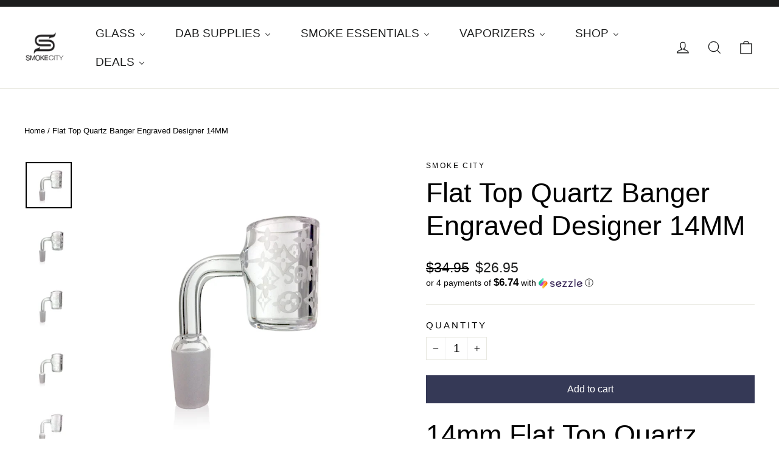

--- FILE ---
content_type: text/html; charset=utf-8
request_url: https://www.smokecityshop.com/products/flat-top-quartz-banger-engraved-design-14mm
body_size: 50048
content:
<!doctype html>
<html class="no-js" lang="en" dir="ltr">
<head>
  <meta charset="utf-8">
  <meta http-equiv="X-UA-Compatible" content="IE=edge,chrome=1">
  <meta name="viewport" content="width=device-width,initial-scale=1">
  <meta name="theme-color" content="#353956">
  <link rel="canonical" href="https://www.smokecityshop.com/products/flat-top-quartz-banger-engraved-design-14mm">
  <link rel="preconnect" href="https://cdn.shopify.com" crossorigin>
  <link rel="preconnect" href="https://fonts.shopifycdn.com" crossorigin>
  <link rel="dns-prefetch" href="https://productreviews.shopifycdn.com">
  <link rel="dns-prefetch" href="https://ajax.googleapis.com">
  <link rel="dns-prefetch" href="https://maps.googleapis.com"> 
  <link rel="dns-prefetch" href="https://maps.gstatic.com"><link rel="shortcut icon" href="//www.smokecityshop.com/cdn/shop/files/smoke-city-online-smoke-shop-favicon-black_32x32.png?v=1614308657" type="image/png" /><title>Flat Top Quartz Banger Engraved Designer 14MM | SMOKE CITY
&ndash; SC INC.
</title>
<meta name="description" content="These Flat Top Designer Quartz Bangers are an absolute must to have for your dab rig. These Designer Bangers are fire. Shop Smoke City..."><meta property="og:site_name" content="SC INC.">
  <meta property="og:url" content="https://www.smokecityshop.com/products/flat-top-quartz-banger-engraved-design-14mm">
  <meta property="og:title" content="Flat Top Quartz Banger Engraved Designer 14MM">
  <meta property="og:type" content="product">
  <meta property="og:description" content="These Flat Top Designer Quartz Bangers are an absolute must to have for your dab rig. These Designer Bangers are fire. Shop Smoke City..."><meta property="og:image" content="http://www.smokecityshop.com/cdn/shop/products/14-MM-male-Flat-Top-Quartz-Banger-engraved-design-LV.jpg?v=1586743324">
    <meta property="og:image:secure_url" content="https://www.smokecityshop.com/cdn/shop/products/14-MM-male-Flat-Top-Quartz-Banger-engraved-design-LV.jpg?v=1586743324">
    <meta property="og:image:width" content="1000">
    <meta property="og:image:height" content="1000"><meta name="twitter:site" content="@mysmokecity">
  <meta name="twitter:card" content="summary_large_image">
  <meta name="twitter:title" content="Flat Top Quartz Banger Engraved Designer 14MM">
  <meta name="twitter:description" content="These Flat Top Designer Quartz Bangers are an absolute must to have for your dab rig. These Designer Bangers are fire. Shop Smoke City...">
<style data-shopify>
  

  
  
  
</style><link href="//www.smokecityshop.com/cdn/shop/t/45/assets/theme.css?v=141656935760943801471713265786" rel="stylesheet" type="text/css" media="all" />
    <link href="//www.smokecityshop.com/cdn/shop/t/45/assets/custom.css?v=58125587887761550901713329177" rel="stylesheet" type="text/css" media="all" />
<style data-shopify>:root {
    --typeHeaderPrimary: "system_ui";
    --typeHeaderFallback: -apple-system, 'Segoe UI', Roboto, 'Helvetica Neue', 'Noto Sans', 'Liberation Sans', Arial, sans-serif, 'Apple Color Emoji', 'Segoe UI Emoji', 'Segoe UI Symbol', 'Noto Color Emoji';
    --typeHeaderSize: 45px;
    --typeHeaderWeight: 400;
    --typeHeaderLineHeight: 1.2;
    --typeHeaderSpacing: 0.0em;

    --typeBasePrimary:"system_ui";
    --typeBaseFallback:-apple-system, 'Segoe UI', Roboto, 'Helvetica Neue', 'Noto Sans', 'Liberation Sans', Arial, sans-serif, 'Apple Color Emoji', 'Segoe UI Emoji', 'Segoe UI Symbol', 'Noto Color Emoji';
    --typeBaseSize: 19px;
    --typeBaseWeight: 400;
    --typeBaseLineHeight: 1.4;
    --typeBaseSpacing: 0.0em;

    --iconWeight: 3px;
    --iconLinecaps: miter;
  }

  
.collection-hero__content:before,
  .hero__image-wrapper:before,
  .hero__media:before {
    background-image: linear-gradient(to bottom, rgba(0, 0, 0, 0.0) 0%, rgba(0, 0, 0, 0.0) 40%, rgba(0, 0, 0, 0.0) 100%);
  }

  .skrim__item-content .skrim__overlay:after {
    background-image: linear-gradient(to bottom, rgba(0, 0, 0, 0.0) 30%, rgba(0, 0, 0, 0.0) 100%);
  }

  .placeholder-content {
    background-image: linear-gradient(100deg, #ffffff 40%, #f7f7f7 63%, #ffffff 79%);
  }</style><script>
    document.documentElement.className = document.documentElement.className.replace('no-js', 'js');

    window.theme = window.theme || {};
    theme.routes = {
      home: "/",
      cart: "/cart.js",
      cartPage: "/cart",
      cartAdd: "/cart/add.js",
      cartChange: "/cart/change.js",
      search: "/search",
      predictiveSearch: "/search/suggest"
    };
    theme.strings = {
      soldOut: "Sold Out",
      unavailable: "Unavailable",
      inStockLabel: "In stock, ready to ship",
      oneStockLabel: "Low stock - [count] item left",
      otherStockLabel: "Low stock - [count] items left",
      willNotShipUntil: "Ready to ship [date]",
      willBeInStockAfter: "Back in stock [date]",
      waitingForStock: "Backordered, shipping soon",
      cartSavings: "You're saving [savings]",
      cartEmpty: "Your cart is currently empty.",
      cartTermsConfirmation: "You must agree with the terms and conditions of sales to check out",
      searchCollections: "Collections",
      searchPages: "Pages",
      searchArticles: "Articles",
      maxQuantity: "You can only have [quantity] of [title] in your cart."
    };
    theme.settings = {
      cartType: "drawer",
      isCustomerTemplate: false,
      moneyFormat: "${{amount}}",
      predictiveSearch: true,
      predictiveSearchType: null,
      quickView: true,
      themeName: 'Motion',
      themeVersion: "10.4.1"
    };
  </script>

  <script>window.performance && window.performance.mark && window.performance.mark('shopify.content_for_header.start');</script><meta id="shopify-digital-wallet" name="shopify-digital-wallet" content="/2671283/digital_wallets/dialog">
<link rel="alternate" type="application/json+oembed" href="https://www.smokecityshop.com/products/flat-top-quartz-banger-engraved-design-14mm.oembed">
<script async="async" src="/checkouts/internal/preloads.js?locale=en-US"></script>
<script id="shopify-features" type="application/json">{"accessToken":"dc8220a2bc65344727dc04fff68ae295","betas":["rich-media-storefront-analytics"],"domain":"www.smokecityshop.com","predictiveSearch":true,"shopId":2671283,"locale":"en"}</script>
<script>var Shopify = Shopify || {};
Shopify.shop = "smokecity.myshopify.com";
Shopify.locale = "en";
Shopify.currency = {"active":"USD","rate":"1.0"};
Shopify.country = "US";
Shopify.theme = {"name":"Latest Motion Theme","id":125962092657,"schema_name":"Motion","schema_version":"10.4.1","theme_store_id":847,"role":"main"};
Shopify.theme.handle = "null";
Shopify.theme.style = {"id":null,"handle":null};
Shopify.cdnHost = "www.smokecityshop.com/cdn";
Shopify.routes = Shopify.routes || {};
Shopify.routes.root = "/";</script>
<script type="module">!function(o){(o.Shopify=o.Shopify||{}).modules=!0}(window);</script>
<script>!function(o){function n(){var o=[];function n(){o.push(Array.prototype.slice.apply(arguments))}return n.q=o,n}var t=o.Shopify=o.Shopify||{};t.loadFeatures=n(),t.autoloadFeatures=n()}(window);</script>
<script id="shop-js-analytics" type="application/json">{"pageType":"product"}</script>
<script defer="defer" async type="module" src="//www.smokecityshop.com/cdn/shopifycloud/shop-js/modules/v2/client.init-shop-cart-sync_BT-GjEfc.en.esm.js"></script>
<script defer="defer" async type="module" src="//www.smokecityshop.com/cdn/shopifycloud/shop-js/modules/v2/chunk.common_D58fp_Oc.esm.js"></script>
<script defer="defer" async type="module" src="//www.smokecityshop.com/cdn/shopifycloud/shop-js/modules/v2/chunk.modal_xMitdFEc.esm.js"></script>
<script type="module">
  await import("//www.smokecityshop.com/cdn/shopifycloud/shop-js/modules/v2/client.init-shop-cart-sync_BT-GjEfc.en.esm.js");
await import("//www.smokecityshop.com/cdn/shopifycloud/shop-js/modules/v2/chunk.common_D58fp_Oc.esm.js");
await import("//www.smokecityshop.com/cdn/shopifycloud/shop-js/modules/v2/chunk.modal_xMitdFEc.esm.js");

  window.Shopify.SignInWithShop?.initShopCartSync?.({"fedCMEnabled":true,"windoidEnabled":true});

</script>
<script>(function() {
  var isLoaded = false;
  function asyncLoad() {
    if (isLoaded) return;
    isLoaded = true;
    var urls = ["\/\/shopify.privy.com\/widget.js?shop=smokecity.myshopify.com","\/\/code.tidio.co\/l48m5l3lzx0qvxahmuamgytqw5lowxb4.js?shop=smokecity.myshopify.com","https:\/\/chimpstatic.com\/mcjs-connected\/js\/users\/b15516ac4c81a767f0e8364a1\/f1e26234f2b15bd1acfa5f3f8.js?shop=smokecity.myshopify.com","\/\/cdn.shopify.com\/proxy\/a8d0a4443456bb8278a8edcc1309e14bd449cc256da75212677fb87fd1a47bad\/static.cdn.printful.com\/static\/js\/external\/shopify-product-customizer.js?v=0.28\u0026shop=smokecity.myshopify.com\u0026sp-cache-control=cHVibGljLCBtYXgtYWdlPTkwMA","https:\/\/client.lifteragecheck.com\/js\/age.js?shop=smokecity.myshopify.com","https:\/\/cdn.hextom.com\/js\/quickannouncementbar.js?shop=smokecity.myshopify.com","https:\/\/cdn.hextom.com\/js\/freeshippingbar.js?shop=smokecity.myshopify.com","https:\/\/my.fpcdn.me\/embed\/shopify\/smokecity.myshopify.com\/embed.js?v=490693\u0026shop=smokecity.myshopify.com"];
    for (var i = 0; i < urls.length; i++) {
      var s = document.createElement('script');
      s.type = 'text/javascript';
      s.async = true;
      s.src = urls[i];
      var x = document.getElementsByTagName('script')[0];
      x.parentNode.insertBefore(s, x);
    }
  };
  if(window.attachEvent) {
    window.attachEvent('onload', asyncLoad);
  } else {
    window.addEventListener('load', asyncLoad, false);
  }
})();</script>
<script id="__st">var __st={"a":2671283,"offset":-28800,"reqid":"69b8e894-6e72-4e69-9a5d-db2601b035c7-1769472682","pageurl":"www.smokecityshop.com\/products\/flat-top-quartz-banger-engraved-design-14mm","u":"544256871108","p":"product","rtyp":"product","rid":4431155200113};</script>
<script>window.ShopifyPaypalV4VisibilityTracking = true;</script>
<script id="captcha-bootstrap">!function(){'use strict';const t='contact',e='account',n='new_comment',o=[[t,t],['blogs',n],['comments',n],[t,'customer']],c=[[e,'customer_login'],[e,'guest_login'],[e,'recover_customer_password'],[e,'create_customer']],r=t=>t.map((([t,e])=>`form[action*='/${t}']:not([data-nocaptcha='true']) input[name='form_type'][value='${e}']`)).join(','),a=t=>()=>t?[...document.querySelectorAll(t)].map((t=>t.form)):[];function s(){const t=[...o],e=r(t);return a(e)}const i='password',u='form_key',d=['recaptcha-v3-token','g-recaptcha-response','h-captcha-response',i],f=()=>{try{return window.sessionStorage}catch{return}},m='__shopify_v',_=t=>t.elements[u];function p(t,e,n=!1){try{const o=window.sessionStorage,c=JSON.parse(o.getItem(e)),{data:r}=function(t){const{data:e,action:n}=t;return t[m]||n?{data:e,action:n}:{data:t,action:n}}(c);for(const[e,n]of Object.entries(r))t.elements[e]&&(t.elements[e].value=n);n&&o.removeItem(e)}catch(o){console.error('form repopulation failed',{error:o})}}const l='form_type',E='cptcha';function T(t){t.dataset[E]=!0}const w=window,h=w.document,L='Shopify',v='ce_forms',y='captcha';let A=!1;((t,e)=>{const n=(g='f06e6c50-85a8-45c8-87d0-21a2b65856fe',I='https://cdn.shopify.com/shopifycloud/storefront-forms-hcaptcha/ce_storefront_forms_captcha_hcaptcha.v1.5.2.iife.js',D={infoText:'Protected by hCaptcha',privacyText:'Privacy',termsText:'Terms'},(t,e,n)=>{const o=w[L][v],c=o.bindForm;if(c)return c(t,g,e,D).then(n);var r;o.q.push([[t,g,e,D],n]),r=I,A||(h.body.append(Object.assign(h.createElement('script'),{id:'captcha-provider',async:!0,src:r})),A=!0)});var g,I,D;w[L]=w[L]||{},w[L][v]=w[L][v]||{},w[L][v].q=[],w[L][y]=w[L][y]||{},w[L][y].protect=function(t,e){n(t,void 0,e),T(t)},Object.freeze(w[L][y]),function(t,e,n,w,h,L){const[v,y,A,g]=function(t,e,n){const i=e?o:[],u=t?c:[],d=[...i,...u],f=r(d),m=r(i),_=r(d.filter((([t,e])=>n.includes(e))));return[a(f),a(m),a(_),s()]}(w,h,L),I=t=>{const e=t.target;return e instanceof HTMLFormElement?e:e&&e.form},D=t=>v().includes(t);t.addEventListener('submit',(t=>{const e=I(t);if(!e)return;const n=D(e)&&!e.dataset.hcaptchaBound&&!e.dataset.recaptchaBound,o=_(e),c=g().includes(e)&&(!o||!o.value);(n||c)&&t.preventDefault(),c&&!n&&(function(t){try{if(!f())return;!function(t){const e=f();if(!e)return;const n=_(t);if(!n)return;const o=n.value;o&&e.removeItem(o)}(t);const e=Array.from(Array(32),(()=>Math.random().toString(36)[2])).join('');!function(t,e){_(t)||t.append(Object.assign(document.createElement('input'),{type:'hidden',name:u})),t.elements[u].value=e}(t,e),function(t,e){const n=f();if(!n)return;const o=[...t.querySelectorAll(`input[type='${i}']`)].map((({name:t})=>t)),c=[...d,...o],r={};for(const[a,s]of new FormData(t).entries())c.includes(a)||(r[a]=s);n.setItem(e,JSON.stringify({[m]:1,action:t.action,data:r}))}(t,e)}catch(e){console.error('failed to persist form',e)}}(e),e.submit())}));const S=(t,e)=>{t&&!t.dataset[E]&&(n(t,e.some((e=>e===t))),T(t))};for(const o of['focusin','change'])t.addEventListener(o,(t=>{const e=I(t);D(e)&&S(e,y())}));const B=e.get('form_key'),M=e.get(l),P=B&&M;t.addEventListener('DOMContentLoaded',(()=>{const t=y();if(P)for(const e of t)e.elements[l].value===M&&p(e,B);[...new Set([...A(),...v().filter((t=>'true'===t.dataset.shopifyCaptcha))])].forEach((e=>S(e,t)))}))}(h,new URLSearchParams(w.location.search),n,t,e,['guest_login'])})(!0,!0)}();</script>
<script integrity="sha256-4kQ18oKyAcykRKYeNunJcIwy7WH5gtpwJnB7kiuLZ1E=" data-source-attribution="shopify.loadfeatures" defer="defer" src="//www.smokecityshop.com/cdn/shopifycloud/storefront/assets/storefront/load_feature-a0a9edcb.js" crossorigin="anonymous"></script>
<script data-source-attribution="shopify.dynamic_checkout.dynamic.init">var Shopify=Shopify||{};Shopify.PaymentButton=Shopify.PaymentButton||{isStorefrontPortableWallets:!0,init:function(){window.Shopify.PaymentButton.init=function(){};var t=document.createElement("script");t.src="https://www.smokecityshop.com/cdn/shopifycloud/portable-wallets/latest/portable-wallets.en.js",t.type="module",document.head.appendChild(t)}};
</script>
<script data-source-attribution="shopify.dynamic_checkout.buyer_consent">
  function portableWalletsHideBuyerConsent(e){var t=document.getElementById("shopify-buyer-consent"),n=document.getElementById("shopify-subscription-policy-button");t&&n&&(t.classList.add("hidden"),t.setAttribute("aria-hidden","true"),n.removeEventListener("click",e))}function portableWalletsShowBuyerConsent(e){var t=document.getElementById("shopify-buyer-consent"),n=document.getElementById("shopify-subscription-policy-button");t&&n&&(t.classList.remove("hidden"),t.removeAttribute("aria-hidden"),n.addEventListener("click",e))}window.Shopify?.PaymentButton&&(window.Shopify.PaymentButton.hideBuyerConsent=portableWalletsHideBuyerConsent,window.Shopify.PaymentButton.showBuyerConsent=portableWalletsShowBuyerConsent);
</script>
<script data-source-attribution="shopify.dynamic_checkout.cart.bootstrap">document.addEventListener("DOMContentLoaded",(function(){function t(){return document.querySelector("shopify-accelerated-checkout-cart, shopify-accelerated-checkout")}if(t())Shopify.PaymentButton.init();else{new MutationObserver((function(e,n){t()&&(Shopify.PaymentButton.init(),n.disconnect())})).observe(document.body,{childList:!0,subtree:!0})}}));
</script>

<script>window.performance && window.performance.mark && window.performance.mark('shopify.content_for_header.end');</script>
<script src="https://ajax.googleapis.com/ajax/libs/jquery/3.7.1/jquery.min.js"></script>
  <script src="//www.smokecityshop.com/cdn/shop/t/45/assets/vendor-scripts-v14.js" defer="defer"></script><script src="//www.smokecityshop.com/cdn/shop/t/45/assets/theme.js?v=7651693481908912771713178889" defer="defer"></script>
  <script src="//www.smokecityshop.com/cdn/shop/t/45/assets/custom.js?v=112788895453635475421713253002" defer="defer"></script>
<!-- BEGIN app block: shopify://apps/buddha-mega-menu-navigation/blocks/megamenu/dbb4ce56-bf86-4830-9b3d-16efbef51c6f -->
<script>
        var productImageAndPrice = [],
            collectionImages = [],
            articleImages = [],
            mmLivIcons = false,
            mmFlipClock = false,
            mmFixesUseJquery = false,
            mmNumMMI = 6,
            mmSchemaTranslation = {},
            mmMenuStrings =  {"menuStrings":{"default":{"GLASS":"GLASS","BONGS & WATERPIPES":"BONGS & WATERPIPES","ALL BONGS & WATERPIPES":"ALL BONGS & WATERPIPES","ECONOMICAL WATER PIPES":"ECONOMICAL WATER PIPES","WATER PIPES ON SALE":"WATER PIPES ON SALE","Mystery Box":"Mystery Box","DAB RIGS":"DAB RIGS","ALL DAB RIGS":"ALL DAB RIGS","RECYCLERS":"RECYCLERS","ECONOMICAL DAB RIGS":"ECONOMICAL DAB RIGS","DAB RIGS UNDER $200":"DAB RIGS UNDER $200","NECTAR COLLECTORS":"NECTAR COLLECTORS","Dab Rigs Under $100":"Dab Rigs Under $100","DAB RIGS ON SALE":"DAB RIGS ON SALE","HEADY GLASS":"HEADY GLASS","ARTIST":"ARTIST","AVALON":"AVALON","BRENT M.":"BRENT M.","CL1":"CL1","CARSTEN":"CARSTEN","DOMINO":"DOMINO","DOOMS DAY ":"DOOMS DAY ","D. PARK":"D. PARK","ELBO":"ELBO","FOUR WINDS FLAME":"FOUR WINDS FLAME","FREEEK":"FREEEK","JSYN LORD":"JSYN LORD","JEBB ":"JEBB ","JMASS ":"JMASS ","JOSH ST. GEORGE":"JOSH ST. GEORGE","LEASURE":"LEASURE","MERC":"MERC","MIKE LUNA":"MIKE LUNA","NIKO CRAY":"NIKO CRAY","SALT":"SALT","Ski Mask":"Ski Mask","SNIC ":"SNIC ","SOKOL":"SOKOL","TDS / TEAM DEATH STAR":"TDS / TEAM DEATH STAR","ZII GLASS":"ZII GLASS","ALL HEADY GLASS":"ALL HEADY GLASS","CL1 Atomic Stardust Jammer Banger Hanger":"CL1 Atomic Stardust Jammer Banger Hanger","FEATURED GLASS":"FEATURED GLASS","CL1 Serendipity Jammer Banger Hanger":"CL1 Serendipity Jammer Banger Hanger","Salt X Tron Truman Hachling Vapor Rig":"Salt X Tron Truman Hachling Vapor Rig","Niko Cray Birdo Vapor Bubbler - Black and Slime":"Niko Cray Birdo Vapor Bubbler - Black and Slime","Leasure Glass - 14mm Blood Red Incycler Vapor Rig":"Leasure Glass - 14mm Blood Red Incycler Vapor Rig","Josh St. George Heady Glass Custom Knight Rig":"Josh St. George Heady Glass Custom Knight Rig","SCIENTIFIC GLASS":"SCIENTIFIC GLASS","ALL SCIENTIFIC GLASS":"ALL SCIENTIFIC GLASS","BRAND":"BRAND","TORO":"TORO","HiSi":"HiSi","MIGHTY CHALICE":"MIGHTY CHALICE","HITMAN":"HITMAN","RooR Tech":"RooR Tech","SEED OF LIFE GLASSWORKS":"SEED OF LIFE GLASSWORKS","BLAZE 1":"BLAZE 1","MONARK":"MONARK","Toro":"Toro","NEWEST PRODUCTS":"NEWEST PRODUCTS","BUBBLERS":"BUBBLERS","ALL BUBBLERS":"ALL BUBBLERS","FAMOUS X BUBBLER HAMMER":"FAMOUS X BUBBLER HAMMER","HAND PIPES":"HAND PIPES","ALL PIPES ":"ALL PIPES ","HIGH END PIPES":"HIGH END PIPES","ECONOMICAL PIPES":"ECONOMICAL PIPES","ONE OF KIND":"ONE OF KIND","Small Snake Skin Sherlock Pipe -Green- made by Firekist Glass":"Small Snake Skin Sherlock Pipe -Green- made by Firekist Glass","Liberty Glass Grateful Dead Frit Over Frit Fire Polished Spoon":"Liberty Glass Grateful Dead Frit Over Frit Fire Polished Spoon","ECONOMICAL GLASS":"ECONOMICAL GLASS","ASH CATCHERS":"ASH CATCHERS","ALL ASH CATCHERS":"ALL ASH CATCHERS","14mm Male Showerhead Ash Catcher 90º Pink by Diamond Glass":"14mm Male Showerhead Ash Catcher 90º Pink by Diamond Glass","PENDANTS":"PENDANTS","ALL PENDANTS":"ALL PENDANTS","GLASS ACCESSORIES":"GLASS ACCESSORIES","DOWNSTEMS":"DOWNSTEMS","BOWLS":"BOWLS","DAB SUPPLIES":"DAB SUPPLIES","DABBERS":"DABBERS","ALL DABBERS":"ALL DABBERS","GLASS DABBERS":"GLASS DABBERS","TITANIUM DABBERS":"TITANIUM DABBERS","METAL DABBER":"METAL DABBER","DABBER DEALS":"DABBER DEALS","DABBERS ON SALE":"DABBERS ON SALE","CL1 UV Illuminati Pencil Dabber":"CL1 UV Illuminati Pencil Dabber","CARB CAPS":"CARB CAPS","ALL CARB CAPS":"ALL CARB CAPS","CL1 Custom Banger Carb Cap Green Moss UV":"CL1 Custom Banger Carb Cap Green Moss UV","CL1 Custom Carb Cap Illuminati":"CL1 Custom Carb Cap Illuminati","NAILS":"NAILS","ALL NAILS":"ALL NAILS","QUARTZ":"QUARTZ","TITANIUM":"TITANIUM","BANGERS":"BANGERS","QUAVE":"QUAVE","HIGHLY EDUCATED":"HIGHLY EDUCATED","HIVE CERAMICS":"HIVE CERAMICS","NAILS ON SALE":"NAILS ON SALE","ELECTRIC NAILS":"ELECTRIC NAILS","Dr. Dabber Boost Black Edition":"Dr. Dabber Boost Black Edition","STORAGE":"STORAGE","420 SCIENCE JARS":"420 SCIENCE JARS","LARGE CONCENTRATE JAR - DABBIN":"LARGE CONCENTRATE JAR - DABBIN","DABDISH PRO - LARGE":"DABDISH PRO - LARGE","SMOKE ESSENTIALS":"SMOKE ESSENTIALS","ROLLING PAPERS":"ROLLING PAPERS","ALL ROLLING PAPER":"ALL ROLLING PAPER","RAW":"RAW","ELEMENTS":"ELEMENTS","ROLLING MACHINES":"ROLLING MACHINES","COOKIES ROLLING MACHINES":"COOKIES ROLLING MACHINES","RaW ROLLING MACHINES":"RaW ROLLING MACHINES","ELEMENTS ROLLING MACHINES":"ELEMENTS ROLLING MACHINES","VIBES":"VIBES","Benji Papers & Cones":"Benji Papers & Cones","GRINDERS":"GRINDERS","ALL GRINDERS":"ALL GRINDERS","SANTA CRUZ SHREDDERS":"SANTA CRUZ SHREDDERS","All SC Grinders":"All SC Grinders","LARGE SANTA CRUZ SHREDDERS":"LARGE SANTA CRUZ SHREDDERS","MEDIUM SANTA CRUZ SHREDDERS":"MEDIUM SANTA CRUZ SHREDDERS","SMALL SANTA CRUZ SHREDDERS":"SMALL SANTA CRUZ SHREDDERS","4 PIECE SANTA CRUZ SHREDDERS":"4 PIECE SANTA CRUZ SHREDDERS","3 PIECE SANTA CRUZ SHREDDERS":"3 PIECE SANTA CRUZ SHREDDERS","2 PIECE SANTA CRUZ SHREDDERS":"2 PIECE SANTA CRUZ SHREDDERS","SHARPSTONE GRINDERS":"SHARPSTONE GRINDERS","All Sharpstone Grinders":"All Sharpstone Grinders","LARGE SHARPSTONE GRINDERS":"LARGE SHARPSTONE GRINDERS","MEDIUM SHARPSTONE GRINDERS":"MEDIUM SHARPSTONE GRINDERS","SMALL SHARPSTONE GRINDERS":"SMALL SHARPSTONE GRINDERS","MULTI LEVEL SHARPSTONE GRINDERS":"MULTI LEVEL SHARPSTONE GRINDERS","2 PIECE SHARPSTONE GRINDERS":"2 PIECE SHARPSTONE GRINDERS","GRINDER STYLE":"GRINDER STYLE","4 PIECE GRINDERS":"4 PIECE GRINDERS","3 PIECE GRINDERS":"3 PIECE GRINDERS","2 PIECE GRINDERS":"2 PIECE GRINDERS","MORE GRINDERS":"MORE GRINDERS","WOOD GRINDERS":"WOOD GRINDERS","ACRYLIC GRINDERS":"ACRYLIC GRINDERS","GRINDER DEALS":"GRINDER DEALS","ALL STORAGE":"ALL STORAGE","STORGAGE OPTIONS":"STORGAGE OPTIONS","GLASS  STORAGE":"GLASS  STORAGE","SILICONE STORAGE":"SILICONE STORAGE","STORAGE DEALS":"STORAGE DEALS","POP TOPS":"POP TOPS","420 SCIENCE":"420 SCIENCE","SMALL POP-TOP HELLO WRITE & ERASE":"SMALL POP-TOP HELLO WRITE & ERASE","CLEANERS":"CLEANERS","ALL CLEANERS":"ALL CLEANERS","FORMULA 420  CLEANER ":"FORMULA 420  CLEANER ","KLEAR Kryptonite ":"KLEAR Kryptonite ","RezBlock Concentrate":"RezBlock Concentrate","SCALES":"SCALES","ALL SCALES":"ALL SCALES","SCALE TYPE":"SCALE TYPE","POCKET SCALES":"POCKET SCALES","TABLE TOP SCALES":"TABLE TOP SCALES","BY WEIGHT ":"BY WEIGHT ","0.1G SCALES":"0.1G SCALES","0.01G SCALES":"0.01G SCALES","SCALES ON SALE":"SCALES ON SALE","ROLLING TRAYS":"ROLLING TRAYS","ALL ROLLING TRAYS":"ALL ROLLING TRAYS","COOKIES TRAYS":"COOKIES TRAYS","RAW ROLLING TRAYS":"RAW ROLLING TRAYS","Elements Rolling Trays":"Elements Rolling Trays","V-Syndicate ROLLING TRAYS":"V-Syndicate ROLLING TRAYS","GLASS ROLLING TRAYS":"GLASS ROLLING TRAYS","DAB SLAB GLASS TRAY - Small | V-Syndicate":"DAB SLAB GLASS TRAY - Small | V-Syndicate","GIRL SCOUT COOKIES GLASS TRAY - Small | V-Syndicate":"GIRL SCOUT COOKIES GLASS TRAY - Small | V-Syndicate","POUND BAG GLASS TRAY - Small | V-Syndicate":"POUND BAG GLASS TRAY - Small | V-Syndicate","Backwoods":"Backwoods","PROTECTION":"PROTECTION","ALL PROTECTION":"ALL PROTECTION","VAPORIZERS":"VAPORIZERS","DRY HERB VAPORIZERS":"DRY HERB VAPORIZERS","HAND HELD VAPES":"HAND HELD VAPES","DESK TOP VAPES":"DESK TOP VAPES","PAX":"PAX","MAGIC FLIGHT LAUNCH BOX":"MAGIC FLIGHT LAUNCH BOX","PAX 2":"PAX 2","CONCENTRATE VAPORIZERS":"CONCENTRATE VAPORIZERS","ALL CONCENTRATE VAPES":"ALL CONCENTRATE VAPES","Puffco":"Puffco","FOCUS V":"FOCUS V","APX WAX VAPORIZERS By Pulsar":"APX WAX VAPORIZERS By Pulsar","Airistech Airis 8 Dab & Dip Wax Vape Pen Vaporizer (400mAh)":"Airistech Airis 8 Dab & Dip Wax Vape Pen Vaporizer (400mAh)","Puffco - Peak Smart Rig":"Puffco - Peak Smart Rig","THE MEDUSA PEAK - Puffco":"THE MEDUSA PEAK - Puffco","PARTS":"PARTS","APX  PARTS AND REPLACEMENTS":"APX  PARTS AND REPLACEMENTS","THE PEAK ATOMIZER":"THE PEAK ATOMIZER","Dr. Dabber Aurora Vaporizer Pen Kit":"Dr. Dabber Aurora Vaporizer Pen Kit","APX Wax Vaporizer":"APX Wax Vaporizer","G Pen Connect Vaporizer":"G Pen Connect Vaporizer","ELECTRONIC DAB RIGS":"ELECTRONIC DAB RIGS","Focus V CARTA Electronic Smart Rig Kit":"Focus V CARTA Electronic Smart Rig Kit","KandyPens Oura E-Rig Vaporizer - Black":"KandyPens Oura E-Rig Vaporizer - Black","VAPE ACCESSORIES":"VAPE ACCESSORIES","Atomizers and Coils":"Atomizers and Coils","Puffco Peak Colored Glass Attachment":"Puffco Peak Colored Glass Attachment","PUFFCO ACCESSORIES":"PUFFCO ACCESSORIES","VAPE BATTERIES":"VAPE BATTERIES","VAPMOD V-MOD 2 VAPORIZER CART MOD":"VAPMOD V-MOD 2 VAPORIZER CART MOD","DAB & WAX PENS":"DAB & WAX PENS","ALL DAB & WAX PENS":"ALL DAB & WAX PENS","Newest Products":"Newest Products","SHOP":"SHOP","Heady Glass":"Heady Glass","Scientific Glass":"Scientific Glass","ALL PIPES":"ALL PIPES","Concentrate Supplies":"Concentrate Supplies","Vaporizers":"Vaporizers","Pendants":"Pendants","Silicone Bongs, Pipes & Dab Rigs":"Silicone Bongs, Pipes & Dab Rigs","Acrylic":"Acrylic","Highly Educated":"Highly Educated","APPAREL":"APPAREL","GIFT CARD":"GIFT CARD","DEALS":"DEALS","ALL DEALS":"ALL DEALS","UNDER $200":"UNDER $200","UNDER  $150":"UNDER  $150","UNDER $100":"UNDER $100","UNDER $50":"UNDER $50","Smoke City Mystery Box":"Smoke City Mystery Box","Gift Card":"Gift Card"}},"additional":{"default":{"Add to cart":"Add to cart","Sold out":"Sold out","JUST ADDED TO YOUR CART":"JUST ADDED TO YOUR CART","OUT OF STOCK":"OUT OF STOCK","View Cart":"View Cart","NEW":"NEW","SALE":"SALE","HOT":"HOT"}}} ,
            mmShopLocale = "en",
            mmShopLocaleCollectionsRoute = "/collections",
            mmSchemaDesignJSON = [{"action":"menu-select","value":"mm-automatic"},{"action":"design","setting":"font_family","value":"Default"},{"action":"design","setting":"font_size","value":"13px"},{"action":"design","setting":"text_color","value":"#222222"},{"action":"design","setting":"link_hover_color","value":"#0da19a"},{"action":"design","setting":"link_color","value":"#4e4e4e"},{"action":"design","setting":"background_hover_color","value":"#f9f9f9"},{"action":"design","setting":"background_color","value":"#ffffff"},{"action":"design","setting":"price_color","value":"#0da19a"},{"action":"design","setting":"contact_right_btn_text_color","value":"#ffffff"},{"action":"design","setting":"contact_right_btn_bg_color","value":"#3A3A3A"},{"action":"design","setting":"contact_left_bg_color","value":"#3A3A3A"},{"action":"design","setting":"contact_left_alt_color","value":"#CCCCCC"},{"action":"design","setting":"contact_left_text_color","value":"#f1f1f0"},{"action":"design","setting":"addtocart_enable","value":"true"},{"action":"design","setting":"addtocart_text_color","value":"#333333"},{"action":"design","setting":"addtocart_background_color","value":"#ffffff"},{"action":"design","setting":"addtocart_text_hover_color","value":"#ffffff"},{"action":"design","setting":"addtocart_background_hover_color","value":"#0da19a"},{"action":"design","setting":"countdown_color","value":"#ffffff"},{"action":"design","setting":"countdown_background_color","value":"#333333"},{"action":"design","setting":"vertical_font_family","value":"Default"},{"action":"design","setting":"vertical_font_size","value":"13px"},{"action":"design","setting":"vertical_text_color","value":"#ffffff"},{"action":"design","setting":"vertical_link_color","value":"#ffffff"},{"action":"design","setting":"vertical_link_hover_color","value":"#ffffff"},{"action":"design","setting":"vertical_price_color","value":"#ffffff"},{"action":"design","setting":"vertical_contact_right_btn_text_color","value":"#ffffff"},{"action":"design","setting":"vertical_addtocart_enable","value":"true"},{"action":"design","setting":"vertical_addtocart_text_color","value":"#ffffff"},{"action":"design","setting":"vertical_countdown_color","value":"#ffffff"},{"action":"design","setting":"vertical_countdown_background_color","value":"#333333"},{"action":"design","setting":"vertical_background_color","value":"#017b86"},{"action":"design","setting":"vertical_addtocart_background_color","value":"#333333"},{"action":"design","setting":"vertical_contact_right_btn_bg_color","value":"#333333"},{"action":"design","setting":"vertical_contact_left_alt_color","value":"#333333"}],
            mmDomChangeSkipUl = "",
            buddhaMegaMenuShop = "smokecity.myshopify.com",
            mmWireframeCompression = "0",
            mmExtensionAssetUrl = "https://cdn.shopify.com/extensions/019abe06-4a3f-7763-88da-170e1b54169b/mega-menu-151/assets/";var bestSellersHTML = '';var newestProductsHTML = '<ul class="mm-product-list mm-newest-products">\<li><div class="mm-list-image"><a data-href="/products/puffco-the-peak-canyon" href="/products/puffco-the-peak-canyon" tabindex="-1"><img data-src="//www.smokecityshop.com/cdn/shop/files/Puffco_Peak_Canyon_3Quarters-Left.webp?v=1764149290&width=120" /></a></div><div class="mm-list-info"><a class="mm-product-name" data-href="/products/puffco-the-peak-canyon" href="/products/puffco-the-peak-canyon">Puffco The Peak Canyon</a><div class="mega-menu-prices"><span class="mega-menu-price"><span class="money">$220.00</span></span></div><div class="mm-add-to-cart"><div varid="42796765085809"  onclick="mmAddToCart(this)">Add to cart</div></div></div></li>\<li><div class="mm-list-image"><a data-href="/products/puffco-pivot" href="/products/puffco-pivot" tabindex="-1"><img data-src="//www.smokecityshop.com/cdn/shop/files/puffcopeakdesert.jpg?v=1748048102&width=120" /></a></div><div class="mm-list-info"><a class="mm-product-name" data-href="/products/puffco-pivot" href="/products/puffco-pivot">Puffco Peak Pro</a><div class="mega-menu-prices"><span class="mega-menu-price"><span class="money">$419.95</span></span></div><div class="mm-add-to-cart"><div varid="42014106091633"  onclick="mmAddToCart(this)">Add to cart</div></div></div></li>\<li><div class="mm-list-image"><a data-href="/products/focus-v-aeris-dab-vape-rig" href="/products/focus-v-aeris-dab-vape-rig" tabindex="-1"><img data-src="//www.smokecityshop.com/cdn/shop/files/Focus-V-Aeris-Portable-Wax-Vaporizer.jpg?v=1714426329&width=120" /></a></div><div class="mm-list-info"><a class="mm-product-name" data-href="/products/focus-v-aeris-dab-vape-rig" href="/products/focus-v-aeris-dab-vape-rig">FOCUS V AERIS DAB VAPE RIG</a><div class="mega-menu-prices"><span class="mega-menu-price"><span class="money">$229.95</span></span></div><div class="mm-add-to-cart"><div varid="40928054050929"  onclick="mmAddToCart(this)">Add to cart</div></div></div></li>\<li><div class="mm-list-image"><a data-href="/products/aspire-breeze-dock-charger" href="/products/aspire-breeze-dock-charger" tabindex="-1"><img data-src="//www.smokecityshop.com/cdn/shop/files/Aspire-Breeze-Charging-Dock.jpg?v=1712834286&width=120" /></a></div><div class="mm-list-info"><a class="mm-product-name" data-href="/products/aspire-breeze-dock-charger" href="/products/aspire-breeze-dock-charger">Aspire Breeze Dock Charger</a><div class="mega-menu-prices"><span class="mega-menu-price"><span class="money">$14.95</span></span></div><div class="mm-add-to-cart"><div varid="40779215667313"  onclick="mmAddToCart(this)">Add to cart</div></div></div></li>\</ul>';/* get link lists api */
        var linkLists={"main-menu" : {"title":"Main Menu", "items":["/","/collections/all","/collections/heady-glass","/collections/scientific-glass","/collections/all-pipes","/collections/dab-supplies","/collections/smoking-essentials","/collections/vaporizers","/blogs/news","/pages/contact-us",]},"footer-1" : {"title":"Information", "items":["/pages/about-us","/apps/help-center","/blogs/news","/pages/contact-us","/pages/privacy-policy","/pages/terms-of-use","/pages/returns-exchanges",]},"shop" : {"title":"Shop", "items":["/collections/heady-glass","/collections/concentrate-utensils","/collections/scientific-glass","/collections/vape-accessories","/collections/vaporizers","/collections/supplies","/collections/roor-tech","/collections/apparel","/collections/storage","/collections/toro","/collections/seed-of-life-glassworks","/collections/mighty-chalice","/collections/420-science","/collections/hitman-glass","/collections/cl1","/collections/leasure-glass","/collections/jebb-glass","/collections/hive-ceramics","/collections/brothership","/products/gift-card",]},"heady-glass" : {"title":"Heady Glass", "items":["/collections/heady-glass","/collections/cl1","/collections/domino-glass","http://www.smokecityshop.com/collections/heady-glass/products/elbo-dinosaur-vapor-bubbler","http://www.smokecityshop.com/collections/heady-glass/products/freeek-geometric-disc-minitube","/collections/jebb-glass","/collections/jsyn-lord","http://www.smokecityshop.com/collections/heady-glass/products/lee-machine-x-tds-team-death-star-star-wars-yoshi-rig-w-pendant","http://www.smokecityshop.com/collections/heady-glass/products/merc-minion-team-baller-heady-vapor-rig","http://www.smokecityshop.com/collections/heady-glass/products/niko-cray-birdo-vapor-bubbler-black-and-slime","/collections/sokol","http://www.smokecityshop.com/collections/heady-glass/products/lee-machine-x-tds-team-death-star-star-wars-yoshi-rig-w-pendant","http://smokecity.myshopify.com/collections/toro","http://www.smokecityshop.com/products/salt-x-tron-truman-hachling-vapor-rig",]},"scientific-glass" : {"title":"Scientific Glass", "items":["/collections/hitman-glass","/collections/mighty-chalice","/collections/roor-tech","/collections/seed-of-life-glassworks","/collections/toro","/collections/leasure-glass","/collections/jsyn-lord",]},"dab-supplies" : {"title":"Dab Supplies", "items":["/collections/carb-caps","/collections/dabbers","/collections/domeless","/collections/drop-downs","/collections/electric-nail","/","/","/collections/hive-ceramics","/","/collections/concentrate-utensils","/collections/storage","/","/","/","/collections/quave-glass",]},"dabbers" : {"title":"Dabbers", "items":["/collections/dabbers",]},"domeless-nails" : {"title":"Domeless Nails", "items":["/collections/all-domeless-nails","/collections/bangers","/collections/quartz-nails","/collections/thermal-bangers","/collections/cube-bangers","/collections/titanium-nails","/collections/nails-on-sale","/collections/quave-glass",]},"vape" : {"title":"Vape", "items":["/collections/all-vaporizers","/collections/dry-herb-vaporizer","/collections/hand-held-vaporizers","/collections/desk-top-vaporizers","/collections/concentrate-vapes","/collections/dab-wax-pens","/collections/vape-accessories","/collections/vapes-on-sale",]},"smoke-essentials" : {"title":"Smoke Essentials", "items":["/collections/rolling-papers","/collections/storage","/collections/torches","/collections/grinders","/collections/cleaners","/collections/rolling-trays","/collections/scales",]},"grinders" : {"title":"Grinders", "items":["/collections/all-grinders","/collections/santa-cruz-shredder","/collections/sharpstone","/collections/grinder-deals",]},"santa-cruz-shredder" : {"title":"Santa Cruz Shredder", "items":["/collections/all-sc-grinders","/collections/small-sc-grinders","/collections/medium-sc-grinders/black","/collections/large-sc-grinders","/collections/2-piece-sc","/collections/3-piece-sc","/collections/4-piece-sc",]},"customer-account-main-menu" : {"title":"Customer account main menu", "items":["/","https://shopify.com/2671283/account/orders?locale=en&amp;region_country=US",]},};/*ENDPARSE*/

        linkLists["force-mega-menu"]={};linkLists["force-mega-menu"].title="Motion Theme - Mega Menu";linkLists["force-mega-menu"].items=[1];

        /* set product prices */productImageAndPrice[2410946691185] = ['//www.smokecityshop.com/cdn/shop/products/Smoke-City-Mystery-Box-Smoke-Shop-Open.jpg?v=1553385898&width=240', 1.0, '<span class="mega-menu-price"><span class="money">$50.00</span></span>', 21242991542385, ""];productImageAndPrice[4568879464561] = ['//www.smokecityshop.com/cdn/shop/products/VAPMOD-V-MOD-2-VAPORIZER-MOD-all-colors.jpg?v=1599626677&width=240', 1.0, '<span class="mega-menu-sold_out">Sold out</span>', , ""];productImageAndPrice[4442289897585] = ['//www.smokecityshop.com/cdn/shop/products/FAMOUS-X-glass-BUBBLER-HAMMER-Black-2.jpg?v=1587336921&width=240', 1.0, '<span class="mega-menu-sold_out">Sold out</span>', , ""];productImageAndPrice[8364361345] = ['//www.smokecityshop.com/cdn/shop/products/smoke-city-gift-card-2019-online-smoke-shop.jpg?v=1556754645&width=240', 1.0, '<span class="mega-menu-price"><span class="money">$10.00</span></span>', 28141387457, ""];productImageAndPrice[4421592350833] = ['//www.smokecityshop.com/cdn/shop/products/Puffco-Peak-Colored-Glass-Attachment-Black.jpg?v=1585543205&width=240', 1.0, '<span class="mega-menu-price"><span class="money">$99.95</span></span>', 31471170388081, ""];productImageAndPrice[2352284074097] = ['//www.smokecityshop.com/cdn/shop/products/puffco-peak-smoke-city-1.jpg?v=1552092008&width=240', 1.0, '<span class="mega-menu-price"><span class="money">$229.99</span></span>', 21003996561521, ""];productImageAndPrice[2324293633] = ['//www.smokecityshop.com/cdn/shop/products/420-solution.jpg?v=1540571800&width=240', 1.0, '<span class="mega-menu-price"><span class="money">$8.95</span></span>', 7660884929, ""];productImageAndPrice[8364334849] = ['//www.smokecityshop.com/cdn/shop/products/KlearKryptonite.jpg?v=1540574497&width=240', 1.0, '<span class="mega-menu-price"><span class="money">$14.95</span></span>', 28141254849, ""];productImageAndPrice[2167889089] = ['//www.smokecityshop.com/cdn/shop/products/pax-2-ploom.jpg?v=1540576847&width=240', 1.0, '<span class="mega-menu-sold_out">Sold out</span>', , ""];productImageAndPrice[2487273160817] = ['//www.smokecityshop.com/cdn/shop/products/Airistech-Airis-8-Dab-_-Dip-Wax-Vape-Pen-Vaporizer-1.jpg?v=1555120640&width=240', 1.0, '<span class="mega-menu-price"><span class="money">$29.95</span></span>', 21416317943921, ""];productImageAndPrice[378763837480] = ['//www.smokecityshop.com/cdn/shop/products/Boost_Black_Main_1.jpg?v=1540571705&width=240', 1.0, '<span class="mega-menu-sold_out">Sold out</span>', , ""];productImageAndPrice[376788844584] = ['//www.smokecityshop.com/cdn/shop/products/APX-Group.jpg?v=1545152309&width=240', 1.0, '<span class="mega-menu-price"><span class="money">$69.95</span></span>', 3393248460840, ""];productImageAndPrice[375977345064] = ['//www.smokecityshop.com/cdn/shop/products/1231024x.jpg?v=1540580880&width=240', 1.0, '<span class="mega-menu-price"><span class="money">$17.95</span></span>', 3388817965096, ""];productImageAndPrice[318715166760] = ['//www.smokecityshop.com/cdn/shop/products/Illuminati-pencil-dabber-4.jpg?v=1540570337&width=240', 1.0, '<span class="mega-menu-price"><span class="money">$44.95</span></span>', 3096200249384, ""];productImageAndPrice[2268196801] = ['//www.smokecityshop.com/cdn/shop/products/rezblock1.jpg?v=1540578436&width=240', 0.8644444444444445, '<span class="mega-menu-price"><span class="money">$19.95</span></span>', 7435302337, ""];productImageAndPrice[4359858978929] = ['//www.smokecityshop.com/cdn/shop/products/DAB-SLAB-GLASS-ROLLING-TRAY-SMALL-1.jpg?v=1576380035&width=240', 1.0, '<span class="mega-menu-price"><span class="money">$19.95</span></span>', 31239724499057, ""];productImageAndPrice[4050103009393] = ['//www.smokecityshop.com/cdn/shop/products/Puffco-Peak-the-medusa-peak-white-main.jpg?v=1566953667&width=240', 1.0, '<span class="mega-menu-sold_out">Sold out</span>', , ""];productImageAndPrice[388683399208] = ['//www.smokecityshop.com/cdn/shop/products/420-dabdish-pro-large-1.jpg?v=1540570965&width=240', 1.0, '<span class="mega-menu-sold_out">Sold out</span>', , ""];productImageAndPrice[8183082497] = ['//www.smokecityshop.com/cdn/shop/products/Cl1CarbIlluminati1.jpg?v=1545153170&width=240', 1.0, '<span class="mega-menu-sold_out">Sold out</span>', , ""];productImageAndPrice[4568198054001] = ['//www.smokecityshop.com/cdn/shop/products/Focus-V-CARTA-Electronic-Smart-Rig-Kit.jpg?v=1599524436&width=240', 1.0, '<span class="mega-menu-price"><span class="money">$199.95</span></span>', 32022175055985, ""];productImageAndPrice[4359859961969] = ['//www.smokecityshop.com/cdn/shop/products/POUND-BAG-GLAS-ROLLING-TRAY-SMALL-1.jpg?v=1576380373&width=240', 1.0, '<span class="mega-menu-price"><span class="money">$19.95</span></span>', 31239734329457, ""];productImageAndPrice[2644911030385] = ['//www.smokecityshop.com/cdn/shop/products/Liberty-Glass-Grateful-Dead-Frit-Over-Frit-Fire-Polished-Spoon-Red-side-1.jpg?v=1559788693&width=240', 1.0, '<span class="mega-menu-sold_out">Sold out</span>', , ""];productImageAndPrice[388975231016] = ['//www.smokecityshop.com/cdn/shop/products/firekist-hand-pipe-Green-1.jpg?v=1540580916&width=240', 1.0, '<span class="mega-menu-sold_out">Sold out</span>', , ""];productImageAndPrice[388687527976] = ['//www.smokecityshop.com/cdn/shop/products/Large-Dabbin-concentrate-jar.jpeg?v=1540574643&width=240', 1.0, '<span class="mega-menu-sold_out">Sold out</span>', , ""];productImageAndPrice[381742186536] = ['//www.smokecityshop.com/cdn/shop/products/DIAMOND-ASHCATCHER-PINK-14MM-90-1.jpg?v=1545152195&width=240', 1.0, '<span class="mega-menu-sold_out">Sold out</span>', , ""];productImageAndPrice[303304966184] = ['//www.smokecityshop.com/cdn/shop/products/serendipty_Jammer5.jpg?v=1540570098&width=240', 1.0, '<span class="mega-menu-sold_out">Sold out</span>', , ""];productImageAndPrice[302876393512] = ['//www.smokecityshop.com/cdn/shop/products/cl1-automic-stardust-jammer-2.jpg?v=1545152768&width=240', 1.0, '<span class="mega-menu-sold_out">Sold out</span>', , ""];productImageAndPrice[3614192577] = ['//www.smokecityshop.com/cdn/shop/products/LeasureIncyclerBloodRed2.jpg?v=1540575378&width=240', 1.0, '<span class="mega-menu-sold_out">Sold out</span>', , ""];productImageAndPrice[2375704705] = ['//www.smokecityshop.com/cdn/shop/products/Niko-Cray-Birdo4.jpg?v=1540576771&width=240', 1.0, '<span class="mega-menu-sold_out">Sold out</span>', , ""];productImageAndPrice[4568195563633] = ['//www.smokecityshop.com/cdn/shop/products/KandyPens-Oura-E-Rig-Vaporizer-Kandy-apple-Smokey-black.jpg?v=1599522989&width=240', 1.0, '<span class="mega-menu-price"><span class="money">$349.95</span></span>', 32022163783793, ""];productImageAndPrice[4413078995057] = ['//www.smokecityshop.com/cdn/shop/products/G-PEN-CONNECT-1.jpg?v=1584067765&width=240', 1.0, '<span class="mega-menu-price"><span class="money">$149.95</span></span>', 31435913592945, ""];productImageAndPrice[4359537164401] = ['//www.smokecityshop.com/cdn/shop/products/GIRL-SCOUT-COOKIES-GLASS-TRAY-1.jpg?v=1576304205&width=240', 1.0, '<span class="mega-menu-price"><span class="money">$19.95</span></span>', 31238662979697, ""];productImageAndPrice[2495055691889] = ['//www.smokecityshop.com/cdn/shop/products/puffco-peak-atomizer-smoke-city.jpg?v=1555298083&width=240', 1.0, '<span class="mega-menu-price"><span class="money">$39.99</span></span>', 21429407875185, ""];productImageAndPrice[391054491688] = ['//www.smokecityshop.com/cdn/shop/products/smoke-city-josh-st-george-knight-glass-dab-rig.jpg?v=1557020839&width=240', 1.0, '<span class="mega-menu-compare_at_price"><span class="money">$899.95</span></span><span class="mega-menu-price"><span class="money">$549.95</span></span>', 3479800840232, ""];productImageAndPrice[386435121192] = ['//www.smokecityshop.com/cdn/shop/products/vaporizer-aurora-vaporizer-pen-kit-1.jpg?v=1540571241&width=240', 1.0, '<span class="mega-menu-sold_out">Sold out</span>', , ""];productImageAndPrice[305537843240] = ['//www.smokecityshop.com/cdn/shop/products/cl1-carbcap-uv-dab-1.jpg?v=1545153099&width=240', 1.0, '<span class="mega-menu-sold_out">Sold out</span>', , ""];productImageAndPrice[8372447681] = ['//www.smokecityshop.com/cdn/shop/products/smoke-city-salt-tron-truman-glass-hatchling-egg.jpg?v=1557013931&width=240', 1.0, '<span class="mega-menu-compare_at_price"><span class="money">$2,499.95</span></span><span class="mega-menu-price"><span class="money">$1,999.95</span></span>', 28168308673, ""];/* get the collection images */collectionImages['17931829288'] = ['//www.smokecityshop.com/cdn/shop/collections/economical-water-pipes-icon.png?v=1514878161&width=240', 1.0];collectionImages['16516513832'] = ['//www.smokecityshop.com/cdn/shop/collections/BONGS-ON-SALE-IMAGE.png?v=1514857789&width=240', 1.0];collectionImages['101021941873'] = ['//www.smokecityshop.com/cdn/shop/collections/SMOKE-CITY-MYSTERY-BOX-OPEN-SMOKE-SHOP.png?v=1553382849&width=240', 1.0];collectionImages['17711497256'] = ['//www.smokecityshop.com/cdn/shop/collections/ECONOMICAL-DAB-RIGS.png?v=1514878131&width=240', 1.0];collectionImages['17965121576'] = ['//www.smokecityshop.com/cdn/shop/collections/DAB-RIGS-UNDER-200_7d2b7a1d-ddb2-48e9-9816-3b669f95b348.png?v=1514961496&width=240', 1.0];collectionImages['18383568936'] = ['//www.smokecityshop.com/cdn/shop/collections/NECTAR-COLLECTOR-COLLECTION.png?v=1516089833&width=240', 1.0];collectionImages['11656841'] = ['//www.smokecityshop.com/cdn/shop/collections/heady-glass-pipes-and-dab-rigssmoke-city-category-image.png?v=1762512255&width=240', 1.0];collectionImages['11656857'] = ['//www.smokecityshop.com/cdn/shop/collections/scientific-glass-bongs-water-pipes-smoke-city-category-image.png?v=1762512022&width=240', 1.0];collectionImages['90038593'] = ['//www.smokecityshop.com/cdn/shop/collections/ToroCollection.jpg?v=1675033252&width=240', 1.0];collectionImages['16523558952'] = ['//www.smokecityshop.com/cdn/shop/collections/all-glass-hand-pipes-sherlocks-chillums-smoke-city-category-image.png?v=1762511890&width=240', 1.0];collectionImages['16523984936'] = ['//www.smokecityshop.com/cdn/shop/collections/Economical-pipes-icon.png?v=1514878098&width=240', 1.0];collectionImages['16525033512'] = ['//www.smokecityshop.com/cdn/shop/collections/Cl1-glass-sherlock-pipe-frit-with-butterfly-1_grande_2a440b2f-e47a-4106-abfb-f80f1806ca4e.jpg?v=1554450522&width=240', 1.0];collectionImages['18324521000'] = ['//www.smokecityshop.com/cdn/shop/collections/GLASS-PENDANTS-SMOKE-CITY-COLLECTION.png?v=1516006413&width=240', 1.0];collectionImages['18148491304'] = ['//www.smokecityshop.com/cdn/shop/collections/smoke-city-down-stems-collection-14mm-18mm-diffused.png?v=1515484038&width=240', 1.0];collectionImages['16525885480'] = ['//www.smokecityshop.com/cdn/shop/collections/smoke-city-glass-bowls-collection.jpg?v=1557100848&width=240', 1.0];collectionImages['17925111848'] = ['//www.smokecityshop.com/cdn/shop/collections/All-Nails.png?v=1514849225&width=240', 1.0];collectionImages['16529915944'] = ['//www.smokecityshop.com/cdn/shop/collections/QUAVE-LOGO-HEADER.png?v=1513589020&width=240', 0.9243697478991597];collectionImages['165857601'] = ['//www.smokecityshop.com/cdn/shop/collections/highlyeducated.jpg?v=1453265248&width=240', 1.0];collectionImages['169603393'] = ['//www.smokecityshop.com/cdn/shop/collections/HiveCeramicsCollection.jpg?v=1454462193&width=240', 1.0];collectionImages['16552886312'] = ['//www.smokecityshop.com/cdn/shop/collections/NAILS-ON-SALE.png?v=1514101760&width=240', 1.0];collectionImages['17639735336'] = ['//www.smokecityshop.com/cdn/shop/collections/420-science-logo.png?v=1513913335&width=240', 1.2307692307692308];collectionImages['17120067624'] = ['//www.smokecityshop.com/cdn/shop/collections/all-papers-icon.png?v=1762512192&width=240', 1.0];collectionImages['16508452904'] = ['//www.smokecityshop.com/cdn/shop/collections/RAW-LOGO-HEADER.png?v=1513586279&width=240', 1.0];collectionImages['16508747816'] = ['//www.smokecityshop.com/cdn/shop/collections/ELEMENTS-LOGO-HEADER.png?v=1513586305&width=240', 1.0];collectionImages['157581148273'] = ['//www.smokecityshop.com/cdn/shop/collections/VIBES-PAPERS-SMOKE-CITY-VIBE-CONES-BERNER.jpg?v=1585436682&width=240', 1.0];collectionImages['101619728497'] = ['//www.smokecityshop.com/cdn/shop/collections/smoke-city-benji-papers-collection-image.jpg?v=1553721215&width=240', 1.0];collectionImages['16513794088'] = ['//www.smokecityshop.com/cdn/shop/collections/GRINDER-ALL-ICON.png?v=1762512113&width=240', 1.0];collectionImages['16839180328'] = ['//www.smokecityshop.com/cdn/shop/collections/MEDIUM-4-PIECE-BLACK-SHREDDER-1_d82253f7-0792-4aaf-a355-28dd71a5ac1a.jpg?v=1513240249&width=240', 1.0];collectionImages['16839606312'] = ['//www.smokecityshop.com/cdn/shop/collections/LARGE-4-PIECE-RASTA-SHREDDER-1.jpg?v=1513234447&width=240', 1.0];collectionImages['16839508008'] = ['//www.smokecityshop.com/cdn/shop/collections/MEDIUM-4-PIECE-BLACK-SHREDDER-1.jpg?v=1513234829&width=240', 1.0];collectionImages['16839409704'] = ['//www.smokecityshop.com/cdn/shop/collections/SMALL-4-PIECE-GREEN-SHREDDER-1.jpg?v=1513234878&width=240', 1.0];collectionImages['16839868456'] = ['//www.smokecityshop.com/cdn/shop/collections/SMALL-4-PIECE-ORANGE-SHREDDER-2.jpg?v=1513235002&width=240', 1.0];collectionImages['16839835688'] = ['//www.smokecityshop.com/cdn/shop/collections/Santa-cruz-shredder-purple-3piece.jpg?v=1513235389&width=240', 1.0];collectionImages['16839802920'] = ['//www.smokecityshop.com/cdn/shop/collections/Santa-cruz-shredder-purple-2piece.jpg?v=1513235596&width=240', 1.0];collectionImages['17124065320'] = ['//www.smokecityshop.com/cdn/shop/collections/sharpstone-grinder-collection_636fea78-d897-4dae-9344-8d218ea01546.jpg?v=1513235971&width=240', 1.0];collectionImages['17124327464'] = ['//www.smokecityshop.com/cdn/shop/collections/sharpstone-grinder-collection-Large.jpg?v=1513236525&width=240', 1.0];collectionImages['17124393000'] = ['//www.smokecityshop.com/cdn/shop/collections/sharpstone-grinder-collection-Medium.jpg?v=1513236668&width=240', 1.0];collectionImages['17124458536'] = ['//www.smokecityshop.com/cdn/shop/collections/sharpstone-grinder-collection-Small.jpg?v=1513236836&width=240', 1.0];collectionImages['17124753448'] = ['//www.smokecityshop.com/cdn/shop/collections/sharpstone-grinder-collection-4-piece.jpg?v=1513237174&width=240', 1.0];collectionImages['17124818984'] = ['//www.smokecityshop.com/cdn/shop/collections/sharpstone-grinder-collection-2-piece.jpg?v=1513237214&width=240', 1.0];collectionImages['17429168168'] = ['//www.smokecityshop.com/cdn/shop/collections/4-piece-grinders.png?v=1513577437&width=240', 1.0];collectionImages['17429233704'] = ['//www.smokecityshop.com/cdn/shop/collections/3-piece-grinders.png?v=1513577451&width=240', 1.0];collectionImages['17429332008'] = ['//www.smokecityshop.com/cdn/shop/collections/2-piece-grinders.png?v=1513577468&width=240', 1.0];collectionImages['17429495848'] = ['//www.smokecityshop.com/cdn/shop/collections/wood-grinders-collection.jpg?v=1513576686&width=240', 1.0];collectionImages['17429463080'] = ['//www.smokecityshop.com/cdn/shop/collections/acrylic-grinders-collection.jpg?v=1513576705&width=240', 1.1415525114155252];collectionImages['16539385896'] = ['//www.smokecityshop.com/cdn/shop/collections/ALL-STORAGE-CONTAINERS.png?v=1513580925&width=240', 1.0];collectionImages['16512319528'] = ['//www.smokecityshop.com/cdn/shop/collections/all-cleaners-logo.png?v=1513578765&width=240', 1.0];collectionImages['16512778280'] = ['//www.smokecityshop.com/cdn/shop/collections/TRAYS-COLLECTION.png?v=1513579715&width=240', 1.0];collectionImages['17430642728'] = ['//www.smokecityshop.com/cdn/shop/collections/COOKIES-SF-ROLLING-TRAY-2.jpg?v=1513579795&width=240', 1.7777777777777777];collectionImages['17430773800'] = ['//www.smokecityshop.com/cdn/shop/collections/raw-rolling-trays-collection.jpg?v=1513579951&width=240', 1.0];collectionImages['17430839336'] = ['//www.smokecityshop.com/cdn/shop/collections/element-rolling-tray-collection.JPG?v=1513579981&width=240', 1.0];collectionImages['155787985009'] = ['//www.smokecityshop.com/cdn/shop/collections/V-syndicate-collection.jpg?v=1576303061&width=240', 1.0];collectionImages['17896341544'] = ['//www.smokecityshop.com/cdn/shop/collections/Pax-Logo.png?v=1515360562&width=240', 2.77037037037037];collectionImages['101986271345'] = ['//www.smokecityshop.com/cdn/shop/collections/puffco-peak-proxy-pivot-smoke-city-category-image.png?v=1762512153&width=240', 1.0];collectionImages['163352510577'] = ['//www.smokecityshop.com/cdn/shop/collections/focus-v-carta-collection.jpg?v=1681245733&width=240', 6.25];collectionImages['17644159016'] = ['//www.smokecityshop.com/cdn/shop/collections/apx-logo.png?v=1513928467&width=240', 4.918032786885246];collectionImages['101986205809'] = ['//www.smokecityshop.com/cdn/shop/collections/SMOKE-CITY-ATOMIZER-COILS-COLLECTION.jpg?v=1555297087&width=240', 1.0];collectionImages['269925351537'] = ['//www.smokecityshop.com/cdn/shop/collections/PUFFCO-PEAK-ACCESSORIES.jpg?v=1656970600&width=240', 1.0];collectionImages['11656889'] = ['//www.smokecityshop.com/cdn/shop/collections/dab-and-concentrate-supplies-smoke-city-category-image.png?v=1762511986&width=240', 1.0];collectionImages['11656883'] = ['//www.smokecityshop.com/cdn/shop/collections/vapes-concentrate-dry-herb-smoke-city-category-image.png?v=1762511942&width=240', 1.0];collectionImages['153082177'] = ['//www.smokecityshop.com/cdn/shop/collections/CL1Collection.jpg?v=1447564718&width=240', 1.0];collectionImages['101006835825'] = ['//www.smokecityshop.com/cdn/shop/collections/Smoke-City-Silicone-Bongs-and-Pipes-collection.jpg?v=1553239360&width=240', 1.0];collectionImages['89622657'] = ['//www.smokecityshop.com/cdn/shop/collections/apparelcollection.jpg?v=1444352240&width=240', 1.0];collectionImages['299008961'] = ['//www.smokecityshop.com/cdn/shop/collections/smoke-city-gift-card-2018.jpg?v=1556860801&width=240', 1.0];/* get the article images *//* customer fixes */
        var mmThemeFixesBefore = function(){ if (selectedMenu=="force-mega-menu" && tempMenuObject.u.matches(".site-navigation")) { tempMenuObject.forceMenu = true; tempMenuObject.liClasses = "site-nav__item site-nav__expanded-item site-nav--has-dropdown"; tempMenuObject.aClasses = "site-nav__link site-nav__link--underline site-nav__link--has-dropdown"; tempMenuObject.liItems = tempMenuObject.u.children; } if (selectedMenu=="force-mega-menu" && tempMenuObject.u.matches(".mobile-nav")) { tempMenuObject.forceMenu = true; tempMenuObject.liClasses = "mobile-nav__item appear-animation appear-delay-3"; tempMenuObject.aClasses = ""; tempMenuObject.liItems = mmNot(tempMenuObject.u.children, "[href=\"/account/login\"]", true); } }; var mmThemeFixesAfter = function(){ /* user request 45154 */ mmAddStyle(" ul > li.buddha-menu-item { z-index: 24 !important; } ul > li.buddha-menu-item:hover { z-index: 25 !important; } ul > li.buddha-menu-item.mega-hover { z-index: 25 !important; } ", "themeScript"); }; 
        

        var mmWireframe = {"html" : "<li class=\"buddha-menu-item\" itemId=\"zNenm\"  ><a data-href=\"/collections/glass\" href=\"/collections/glass\" aria-label=\"GLASS\" data-no-instant=\"\" onclick=\"mmGoToPage(this, event); return false;\"  ><span class=\"mm-title\">GLASS</span><i class=\"mm-arrow mm-angle-down\" aria-hidden=\"true\"></i><span class=\"toggle-menu-btn\" style=\"display:none;\" title=\"Toggle menu\" onclick=\"return toggleSubmenu(this)\"><span class=\"mm-arrow-icon\"><span class=\"bar-one\"></span><span class=\"bar-two\"></span></span></span></a><ul class=\"mm-submenu tabbed   mm-last-level\"><li  ><a data-href=\"/collections/all-water-pipes\" href=\"/collections/all-water-pipes\" aria-label=\"BONGS & WATERPIPES\" data-no-instant=\"\" onclick=\"mmGoToPage(this, event); return false;\"  ><span class=\"mm-title\">BONGS & WATERPIPES</span><i class=\"mm-arrow mm-angle-down\" aria-hidden=\"true\"></i><span class=\"toggle-menu-btn\" style=\"display:none;\" title=\"Toggle menu\" onclick=\"return toggleSubmenu(this)\"><span class=\"mm-arrow-icon\"><span class=\"bar-one\"></span><span class=\"bar-two\"></span></span></span></a><ul class=\"mm-submenu simple   mm-last-level\"><li submenu-columns=\"1\" image-type=\"fit-high\" item-type=\"featured-collection\"  ><div class=\"mega-menu-item-container\"  ><div class=\"mm-image-container\"  ><div class=\"mm-image\"  ><a data-href=\"/collections/all-water-pipes\" href=\"/collections/all-water-pipes\" aria-label=\"ALL BONGS & WATERPIPES\" data-no-instant=\"\" onclick=\"mmGoToPage(this, event); return false;\"  ><img data-src=\"https://cdn.shopify.com/s/files/1/0267/1283/t/24/assets/mega-menu-31327-all-bongs-image-1266548200_320x.png?9001689125092647143\" aspect-ratio=\"1\" class=\"get-collection-image\"  data-id=\"16519233576\"></a></div><div class=\"mm-label-wrap\"></div></div><a data-href=\"/collections/all-water-pipes\" href=\"/collections/all-water-pipes\" aria-label=\"ALL BONGS & WATERPIPES\" data-no-instant=\"\" onclick=\"mmGoToPage(this, event); return false;\" class=\"mm-featured-title\"  ><span class=\"mm-title\">ALL BONGS & WATERPIPES</span></a><div class=\"mega-menu-prices get-mega-menu-prices\" data-id=\"16519233576\"></div></div></li><li submenu-columns=\"1\" image-type=\"fit-high\" item-type=\"featured-collection\"  ><div class=\"mega-menu-item-container\"  ><div class=\"mm-image-container\"  ><div class=\"mm-image\"  ><a data-href=\"/collections/economical-water-pipes\" href=\"/collections/economical-water-pipes\" aria-label=\"ECONOMICAL WATER PIPES\" data-no-instant=\"\" onclick=\"mmGoToPage(this, event); return false;\"  ><img data-src=\"https://cdn.shopify.com/s/files/1/0267/1283/collections/economical-water-pipes-icon_320x.png?v=1514878161\" aspect-ratio=\"1\" class=\"get-collection-image\"  data-id=\"17931829288\"></a></div><div class=\"mm-label-wrap\"></div></div><a data-href=\"/collections/economical-water-pipes\" href=\"/collections/economical-water-pipes\" aria-label=\"ECONOMICAL WATER PIPES\" data-no-instant=\"\" onclick=\"mmGoToPage(this, event); return false;\" class=\"mm-featured-title\"  ><span class=\"mm-title\">ECONOMICAL WATER PIPES</span></a><div class=\"mega-menu-prices get-mega-menu-prices\" data-id=\"17931829288\"></div></div></li><li submenu-columns=\"1\" image-type=\"fit-high\" item-type=\"featured-collection\"  ><div class=\"mega-menu-item-container\"  ><div class=\"mm-image-container\"  ><div class=\"mm-image\"  ><a data-href=\"/collections/water-pipes-on-sale\" href=\"/collections/water-pipes-on-sale\" aria-label=\"WATER PIPES ON SALE\" data-no-instant=\"\" onclick=\"mmGoToPage(this, event); return false;\"  ><img data-src=\"https://cdn.shopify.com/s/files/1/0267/1283/collections/BONGS-ON-SALE-IMAGE_320x.png?v=1514857789\" aspect-ratio=\"1\" class=\"get-collection-image\"  data-id=\"16516513832\"></a></div><div class=\"mm-label-wrap\"></div></div><a data-href=\"/collections/water-pipes-on-sale\" href=\"/collections/water-pipes-on-sale\" aria-label=\"WATER PIPES ON SALE\" data-no-instant=\"\" onclick=\"mmGoToPage(this, event); return false;\" class=\"mm-featured-title\"  ><span class=\"mm-title\">WATER PIPES ON SALE</span></a><div class=\"mega-menu-prices get-mega-menu-prices\" data-id=\"16516513832\"></div></div></li><li submenu-columns=\"1\" image-type=\"fit-high\" item-type=\"featured-collection\"  ><div class=\"mega-menu-item-container\"  ><div class=\"mm-image-container\"  ><div class=\"mm-image\"  ><a data-href=\"/collections/mystery-box\" href=\"/collections/mystery-box\" aria-label=\"Mystery Box\" data-no-instant=\"\" onclick=\"mmGoToPage(this, event); return false;\"  ><img data-src=\"https://cdn.shopify.com/s/files/1/0267/1283/collections/SMOKE-CITY-MYSTERY-BOX-OPEN-SMOKE-SHOP_320x.png?v=1553382849\" aspect-ratio=\"1\" class=\"get-collection-image\"  data-id=\"101021941873\"></a></div><div class=\"mm-label-wrap\"></div></div><a data-href=\"/collections/mystery-box\" href=\"/collections/mystery-box\" aria-label=\"Mystery Box\" data-no-instant=\"\" onclick=\"mmGoToPage(this, event); return false;\" class=\"mm-featured-title\"  ><span class=\"mm-title\">Mystery Box</span></a><div class=\"mega-menu-prices get-mega-menu-prices\" data-id=\"101021941873\"></div></div></li></ul></li><li  ><a data-href=\"/collections/all-dab-rigs\" href=\"/collections/all-dab-rigs\" aria-label=\"DAB RIGS\" data-no-instant=\"\" onclick=\"mmGoToPage(this, event); return false;\"  ><span class=\"mm-title\">DAB RIGS</span><i class=\"mm-arrow mm-angle-down\" aria-hidden=\"true\"></i><span class=\"toggle-menu-btn\" style=\"display:none;\" title=\"Toggle menu\" onclick=\"return toggleSubmenu(this)\"><span class=\"mm-arrow-icon\"><span class=\"bar-one\"></span><span class=\"bar-two\"></span></span></span></a><ul class=\"mm-submenu simple   mm-last-level\"><li submenu-columns=\"1\" image-type=\"fit-high\" item-type=\"featured-collection\"  ><div class=\"mega-menu-item-container\"  ><div class=\"mm-image-container\"  ><div class=\"mm-image\"  ><a data-href=\"/collections/all-dab-rigs\" href=\"/collections/all-dab-rigs\" aria-label=\"ALL DAB RIGS\" data-no-instant=\"\" onclick=\"mmGoToPage(this, event); return false;\"  ><img data-src=\"https://cdn.shopify.com/s/files/1/0267/1283/t/24/assets/mega-menu-31327-dab-rigs-all-collection-1341486970_320x.png?15278987161512055700\" aspect-ratio=\"1\" class=\"get-collection-image\"  data-id=\"16519036968\"></a></div><div class=\"mm-label-wrap\"></div></div><a data-href=\"/collections/all-dab-rigs\" href=\"/collections/all-dab-rigs\" aria-label=\"ALL DAB RIGS\" data-no-instant=\"\" onclick=\"mmGoToPage(this, event); return false;\" class=\"mm-featured-title\"  ><span class=\"mm-title\">ALL DAB RIGS</span></a><div class=\"mega-menu-prices get-mega-menu-prices\" data-id=\"16519036968\"></div></div></li><li submenu-columns=\"1\" image-type=\"fit-high\" item-type=\"featured-collection\"  ><div class=\"mega-menu-item-container\"  ><div class=\"mm-image-container\"  ><div class=\"mm-image\"  ><a data-href=\"/collections/recyclers\" href=\"/collections/recyclers\" aria-label=\"RECYCLERS\" data-no-instant=\"\" onclick=\"mmGoToPage(this, event); return false;\"  ><img data-src=\"https://cdn.shopify.com/s/files/1/0267/1283/t/24/assets/mega-menu-31327-recyclers-all-image-1258440526_320x.png?8509827969611732367\" aspect-ratio=\"1\" class=\"get-collection-image\"  data-id=\"16518643752\"></a></div><div class=\"mm-label-wrap\"></div></div><a data-href=\"/collections/recyclers\" href=\"/collections/recyclers\" aria-label=\"RECYCLERS\" data-no-instant=\"\" onclick=\"mmGoToPage(this, event); return false;\" class=\"mm-featured-title\"  ><span class=\"mm-title\">RECYCLERS</span></a><div class=\"mega-menu-prices get-mega-menu-prices\" data-id=\"16518643752\"></div></div></li><li submenu-columns=\"1\" image-type=\"fit-high\" item-type=\"featured-collection\"  ><div class=\"mega-menu-item-container\"  ><div class=\"mm-image-container\"  ><div class=\"mm-image\"  ><a data-href=\"/collections/economy-dab-rigs\" href=\"/collections/economy-dab-rigs\" aria-label=\"ECONOMICAL DAB RIGS\" data-no-instant=\"\" onclick=\"mmGoToPage(this, event); return false;\"  ><img data-src=\"https://cdn.shopify.com/s/files/1/0267/1283/collections/ECONOMICAL-DAB-RIGS_320x.png?v=1514878131\" aspect-ratio=\"1\" class=\"get-collection-image\"  data-id=\"17711497256\"></a></div><div class=\"mm-label-wrap\"></div></div><a data-href=\"/collections/economy-dab-rigs\" href=\"/collections/economy-dab-rigs\" aria-label=\"ECONOMICAL DAB RIGS\" data-no-instant=\"\" onclick=\"mmGoToPage(this, event); return false;\" class=\"mm-featured-title\"  ><span class=\"mm-title\">ECONOMICAL DAB RIGS</span></a><div class=\"mega-menu-prices get-mega-menu-prices\" data-id=\"17711497256\"></div></div></li><li submenu-columns=\"1\" image-type=\"fit-high\" item-type=\"featured-collection\"  ><div class=\"mega-menu-item-container\"  ><div class=\"mm-image-container\"  ><div class=\"mm-image\"  ><a data-href=\"/collections/dab-rigs-under-200\" href=\"/collections/dab-rigs-under-200\" aria-label=\"DAB RIGS UNDER $200\" data-no-instant=\"\" onclick=\"mmGoToPage(this, event); return false;\"  ><img data-src=\"https://cdn.shopify.com/s/files/1/0267/1283/collections/DAB-RIGS-UNDER-200_7d2b7a1d-ddb2-48e9-9816-3b669f95b348_320x.png?v=1514961496\" aspect-ratio=\"1\" class=\"get-collection-image\"  data-id=\"17965121576\"></a></div><div class=\"mm-label-wrap\"></div></div><a data-href=\"/collections/dab-rigs-under-200\" href=\"/collections/dab-rigs-under-200\" aria-label=\"DAB RIGS UNDER $200\" data-no-instant=\"\" onclick=\"mmGoToPage(this, event); return false;\" class=\"mm-featured-title\"  ><span class=\"mm-title\">DAB RIGS UNDER $200</span></a><div class=\"mega-menu-prices get-mega-menu-prices\" data-id=\"17965121576\"></div></div></li><li submenu-columns=\"1\" image-type=\"fit-high\" item-type=\"featured-collection\"  ><div class=\"mega-menu-item-container\"  ><div class=\"mm-image-container\"  ><div class=\"mm-image\"  ><a data-href=\"/collections/nectar-collectors\" href=\"/collections/nectar-collectors\" aria-label=\"NECTAR COLLECTORS\" data-no-instant=\"\" onclick=\"mmGoToPage(this, event); return false;\"  ><img data-src=\"https://cdn.shopify.com/s/files/1/0267/1283/collections/NECTAR-COLLECTOR-COLLECTION_320x.png?v=1516089833\" aspect-ratio=\"1\" class=\"get-collection-image\"  data-id=\"18383568936\"></a></div><div class=\"mm-label-wrap\"></div></div><a data-href=\"/collections/nectar-collectors\" href=\"/collections/nectar-collectors\" aria-label=\"NECTAR COLLECTORS\" data-no-instant=\"\" onclick=\"mmGoToPage(this, event); return false;\" class=\"mm-featured-title\"  ><span class=\"mm-title\">NECTAR COLLECTORS</span></a><div class=\"mega-menu-prices get-mega-menu-prices\" data-id=\"18383568936\"></div></div></li><li submenu-columns=\"1\" image-type=\"fit-high\" item-type=\"featured-collection\"  ><div class=\"mega-menu-item-container\"  ><div class=\"mm-image-container\"  ><div class=\"mm-image\"  ><a data-href=\"/collections/dab-rigs-under-100\" href=\"/collections/dab-rigs-under-100\" aria-label=\"Dab Rigs Under $100\" data-no-instant=\"\" onclick=\"mmGoToPage(this, event); return false;\"  ><img data-src=\"https://cdn.shopify.com/s/files/1/0267/1283/t/24/assets/mega-menu-31327-under-100-dab-rigs-1017445169_320x.png?1588368077837094060\" aspect-ratio=\"1\" class=\"get-collection-image\"  data-id=\"16518283304\"></a></div><div class=\"mm-label-wrap\"></div></div><a data-href=\"/collections/dab-rigs-under-100\" href=\"/collections/dab-rigs-under-100\" aria-label=\"Dab Rigs Under $100\" data-no-instant=\"\" onclick=\"mmGoToPage(this, event); return false;\" class=\"mm-featured-title\"  ><span class=\"mm-title\">Dab Rigs Under $100</span></a><div class=\"mega-menu-prices get-mega-menu-prices\" data-id=\"16518283304\"></div></div></li><li submenu-columns=\"1\" image-type=\"fit-high\" item-type=\"featured-collection\"  ><div class=\"mega-menu-item-container\"  ><div class=\"mm-image-container\"  ><div class=\"mm-image\"  ><a data-href=\"/collections/dab-rigs-on-sale\" href=\"/collections/dab-rigs-on-sale\" aria-label=\"DAB RIGS ON SALE\" data-no-instant=\"\" onclick=\"mmGoToPage(this, event); return false;\"  ><img data-src=\"https://cdn.shopify.com/s/files/1/0267/1283/t/24/assets/mega-menu-31327-dab-rigs-on-sale-1718726320_320x.png?14129834622700280602\" aspect-ratio=\"1\" class=\"get-collection-image\"  data-id=\"16518119464\"></a></div><div class=\"mm-label-wrap\"></div></div><a data-href=\"/collections/dab-rigs-on-sale\" href=\"/collections/dab-rigs-on-sale\" aria-label=\"DAB RIGS ON SALE\" data-no-instant=\"\" onclick=\"mmGoToPage(this, event); return false;\" class=\"mm-featured-title\"  ><span class=\"mm-title\">DAB RIGS ON SALE</span></a><div class=\"mega-menu-prices get-mega-menu-prices\" data-id=\"16518119464\"></div></div></li></ul></li><li  ><a data-href=\"/collections/heady-glass\" href=\"/collections/heady-glass\" aria-label=\"HEADY GLASS\" data-no-instant=\"\" onclick=\"mmGoToPage(this, event); return false;\"  ><span class=\"mm-title\">HEADY GLASS</span><i class=\"mm-arrow mm-angle-down\" aria-hidden=\"true\"></i><span class=\"toggle-menu-btn\" style=\"display:none;\" title=\"Toggle menu\" onclick=\"return toggleSubmenu(this)\"><span class=\"mm-arrow-icon\"><span class=\"bar-one\"></span><span class=\"bar-two\"></span></span></span></a><ul class=\"mm-submenu simple   mm-last-level\"><li submenu-columns=\"1\" item-type=\"link-list\"  ><div class=\"mega-menu-item-container\"  ><div class=\"mm-list-name\"  ><span  ><span class=\"mm-title\">ARTIST</span></span></div><ul class=\"mm-submenu link-list   mm-last-level\"><li  ><a data-href=\"/collections/avalon-glass\" href=\"/collections/avalon-glass\" aria-label=\"AVALON\" data-no-instant=\"\" onclick=\"mmGoToPage(this, event); return false;\"  ><span class=\"mm-title\">AVALON</span></a></li><li  ><a data-href=\"/products/brent-m-serindipty-purple-rain-munny-rig\" href=\"/products/brent-m-serindipty-purple-rain-munny-rig\" aria-label=\"BRENT M.\" data-no-instant=\"\" onclick=\"mmGoToPage(this, event); return false;\"  ><span class=\"mm-title\">BRENT M.</span></a></li><li  ><a data-href=\"/collections/cl1\" href=\"/collections/cl1\" aria-label=\"CL1\" data-no-instant=\"\" onclick=\"mmGoToPage(this, event); return false;\"  ><span class=\"mm-title\">CL1</span></a></li><li  ><a data-href=\"/collections/carsten\" href=\"/collections/carsten\" aria-label=\"CARSTEN\" data-no-instant=\"\" onclick=\"mmGoToPage(this, event); return false;\"  ><span class=\"mm-title\">CARSTEN</span></a></li><li  ><a data-href=\"/products/domino-rhino-vapor-rig-blue-frit-and-serendipity-horns\" href=\"/products/domino-rhino-vapor-rig-blue-frit-and-serendipity-horns\" aria-label=\"DOMINO\" data-no-instant=\"\" onclick=\"mmGoToPage(this, event); return false;\"  ><span class=\"mm-title\">DOMINO</span></a></li><li  ><a data-href=\"/collections/dooms-day-glass\" href=\"/collections/dooms-day-glass\" aria-label=\"DOOMS DAY \" data-no-instant=\"\" onclick=\"mmGoToPage(this, event); return false;\"  ><span class=\"mm-title\">DOOMS DAY</span></a></li><li  ><a data-href=\"/products/d-park-gold-fume-and-slime-mini-vapor-rig\" href=\"/products/d-park-gold-fume-and-slime-mini-vapor-rig\" aria-label=\"D. PARK\" data-no-instant=\"\" onclick=\"mmGoToPage(this, event); return false;\"  ><span class=\"mm-title\">D. PARK</span></a></li><li  ><a data-href=\"/products/elbo-dinosaur-vapor-bubbler\" href=\"/products/elbo-dinosaur-vapor-bubbler\" aria-label=\"ELBO\" data-no-instant=\"\" onclick=\"mmGoToPage(this, event); return false;\"  ><span class=\"mm-title\">ELBO</span></a></li><li  ><a data-href=\"/products/four-winds-flame-works-purple-rain-owl-vapor-rig\" href=\"/products/four-winds-flame-works-purple-rain-owl-vapor-rig\" aria-label=\"FOUR WINDS FLAME\" data-no-instant=\"\" onclick=\"mmGoToPage(this, event); return false;\"  ><span class=\"mm-title\">FOUR WINDS FLAME</span></a></li><li  ><a data-href=\"/products/freeek-geometric-disc-minitube\" href=\"/products/freeek-geometric-disc-minitube\" aria-label=\"FREEEK\" data-no-instant=\"\" onclick=\"mmGoToPage(this, event); return false;\"  ><span class=\"mm-title\">FREEEK</span></a></li><li  ><a data-href=\"/collections/jsyn-lord\" href=\"/collections/jsyn-lord\" aria-label=\"JSYN LORD\" data-no-instant=\"\" onclick=\"mmGoToPage(this, event); return false;\"  ><span class=\"mm-title\">JSYN LORD</span></a></li><li  ><a data-href=\"/collections/jebb-glass\" href=\"/collections/jebb-glass\" aria-label=\"JEBB \" data-no-instant=\"\" onclick=\"mmGoToPage(this, event); return false;\"  ><span class=\"mm-title\">JEBB</span></a></li><li  ><a data-href=\"/collections/jmass-glass\" href=\"/collections/jmass-glass\" aria-label=\"JMASS \" data-no-instant=\"\" onclick=\"mmGoToPage(this, event); return false;\"  ><span class=\"mm-title\">JMASS</span></a></li><li  ><a data-href=\"/collections/josh-st-george-glass\" href=\"/collections/josh-st-george-glass\" aria-label=\"JOSH ST. GEORGE\" data-no-instant=\"\" onclick=\"mmGoToPage(this, event); return false;\"  ><span class=\"mm-title\">JOSH ST. GEORGE</span></a></li><li  ><a data-href=\"/collections/leasure-glass\" href=\"/collections/leasure-glass\" aria-label=\"LEASURE\" data-no-instant=\"\" onclick=\"mmGoToPage(this, event); return false;\"  ><span class=\"mm-title\">LEASURE</span></a></li><li  ><a data-href=\"/products/merc-minion-team-baller-heady-vapor-rig\" href=\"/products/merc-minion-team-baller-heady-vapor-rig\" aria-label=\"MERC\" data-no-instant=\"\" onclick=\"mmGoToPage(this, event); return false;\"  ><span class=\"mm-title\">MERC</span></a></li><li  ><a data-href=\"/products/luna-custom-worked-hammer-spoon\" href=\"/products/luna-custom-worked-hammer-spoon\" aria-label=\"MIKE LUNA\" data-no-instant=\"\" onclick=\"mmGoToPage(this, event); return false;\"  ><span class=\"mm-title\">MIKE LUNA</span></a></li><li  ><a data-href=\"/products/niko-cray-birdo-vapor-bubbler-black-and-slime\" href=\"/products/niko-cray-birdo-vapor-bubbler-black-and-slime\" aria-label=\"NIKO CRAY\" data-no-instant=\"\" onclick=\"mmGoToPage(this, event); return false;\"  ><span class=\"mm-title\">NIKO CRAY</span></a></li><li  ><a data-href=\"/products/salt-x-tron-truman-hachling-vapor-rig\" href=\"/products/salt-x-tron-truman-hachling-vapor-rig\" aria-label=\"SALT\" data-no-instant=\"\" onclick=\"mmGoToPage(this, event); return false;\"  ><span class=\"mm-title\">SALT</span></a></li><li  ><a data-href=\"/products/ski-mask\" href=\"/products/ski-mask\" aria-label=\"Ski Mask\" data-no-instant=\"\" onclick=\"mmGoToPage(this, event); return false;\"  ><span class=\"mm-title\">Ski Mask</span></a></li><li  ><a data-href=\"/collections/snic-glass\" href=\"/collections/snic-glass\" aria-label=\"SNIC \" data-no-instant=\"\" onclick=\"mmGoToPage(this, event); return false;\"  ><span class=\"mm-title\">SNIC</span></a></li><li  ><a data-href=\"/collections/sokol\" href=\"/collections/sokol\" aria-label=\"SOKOL\" data-no-instant=\"\" onclick=\"mmGoToPage(this, event); return false;\"  ><span class=\"mm-title\">SOKOL</span></a></li><li  ><a data-href=\"/products/tds-team-death-star-x-fish-catalyst-darth-maul-vapor-bubbler\" href=\"/products/tds-team-death-star-x-fish-catalyst-darth-maul-vapor-bubbler\" aria-label=\"TDS / TEAM DEATH STAR\" data-no-instant=\"\" onclick=\"mmGoToPage(this, event); return false;\"  ><span class=\"mm-title\">TDS / TEAM DEATH STAR</span></a></li><li  ><a data-href=\"/collections/zii-glass\" href=\"/collections/zii-glass\" aria-label=\"ZII GLASS\" data-no-instant=\"\" onclick=\"mmGoToPage(this, event); return false;\"  ><span class=\"mm-title\">ZII GLASS</span></a></li></ul></div></li><li submenu-columns=\"1\" image-type=\"fit-high\" item-type=\"featured-collection\"  ><div class=\"mega-menu-item-container\"  ><div class=\"mm-image-container\"  ><div class=\"mm-image\"  ><a data-href=\"/collections/heady-glass\" href=\"/collections/heady-glass\" aria-label=\"ALL HEADY GLASS\" data-no-instant=\"\" onclick=\"mmGoToPage(this, event); return false;\"  ><img data-src=\"https://cdn.shopify.com/s/files/1/0267/1283/collections/HeadyCollection_493c1353-e3be-4230-b71a-017eb2e5f9c5_320x.jpg?v=1515061548\" aspect-ratio=\"1\" class=\"get-collection-image\"  data-id=\"11656841\"></a></div><div class=\"mm-label-wrap\"></div></div><a data-href=\"/collections/heady-glass\" href=\"/collections/heady-glass\" aria-label=\"ALL HEADY GLASS\" data-no-instant=\"\" onclick=\"mmGoToPage(this, event); return false;\" class=\"mm-featured-title\"  ><span class=\"mm-title\">ALL HEADY GLASS</span></a><div class=\"mega-menu-prices get-mega-menu-prices\" data-id=\"11656841\"></div></div></li><li submenu-columns=\"1\" image-type=\"fit-high\" item-type=\"featured-product\"  ><div class=\"mega-menu-item-container\"  ><div class=\"mm-image-container\"  ><div class=\"mm-image\"  ><a data-href=\"/products/cl1-automic-stardust-jammer-banger-hanger\" href=\"/products/cl1-automic-stardust-jammer-banger-hanger\" aria-label=\"CL1 Atomic Stardust Jammer Banger Hanger\" data-no-instant=\"\" onclick=\"mmGoToPage(this, event); return false;\"  ><img data-src=\"https://cdn.shopify.com/s/files/1/0267/1283/products/cl1-automic-stardust-jammer-2_320x.jpg?v=1545152768\" aspect-ratio=\"1\" class=\"get-product-image\"  data-id=\"302876393512\"></a></div><div class=\"mm-label-wrap\"></div></div><a data-href=\"/products/cl1-automic-stardust-jammer-banger-hanger\" href=\"/products/cl1-automic-stardust-jammer-banger-hanger\" aria-label=\"CL1 Atomic Stardust Jammer Banger Hanger\" data-no-instant=\"\" onclick=\"mmGoToPage(this, event); return false;\" class=\"mm-featured-title\"  ><span class=\"mm-title\">CL1 Atomic Stardust Jammer Banger Hanger</span></a><div class=\"mega-menu-prices get-mega-menu-prices\" data-id=\"302876393512\"></div><div class=\"mm-add-to-cart\"><div varid=\"\" onclick=\"mmAddToCart(this)\">Add to cart</div></div></div></li><li submenu-columns=\"1\" item-type=\"link-list-image\"  ><div class=\"mega-menu-item-container\"  ><div class=\"mm-list-name\"  ><span  ><span class=\"mm-title\">FEATURED GLASS</span></span></div><ul class=\"mm-product-list   mm-last-level\"><li  ><div class=\"mm-list-image\"  ><a data-href=\"/products/cl1-serendipity-jammer-banger-hanger\" href=\"/products/cl1-serendipity-jammer-banger-hanger\" aria-label=\"CL1 Serendipity Jammer Banger Hanger\" data-no-instant=\"\" onclick=\"mmGoToPage(this, event); return false;\"  ><img  data-src=\"https://cdn.shopify.com/s/files/1/0267/1283/products/serendipty_Jammer5_80x.jpg?v=1540570098\" class=\"get-product-image\" data-id=\"303304966184\"></a></div><div class=\"mm-list-info\"  ><a data-href=\"/products/cl1-serendipity-jammer-banger-hanger\" href=\"/products/cl1-serendipity-jammer-banger-hanger\" aria-label=\"CL1 Serendipity Jammer Banger Hanger\" data-no-instant=\"\" onclick=\"mmGoToPage(this, event); return false;\" class=\"mm-product-name\"  ><span class=\"mm-title\">CL1 Serendipity Jammer Banger Hanger</span></a><div class=\"mega-menu-prices get-mega-menu-prices\" data-id=\"303304966184\"></div><div class=\"mm-add-to-cart\"><div varid=\"\" onclick=\"mmAddToCart(this)\">Add to cart</div></div></div></li><li  ><div class=\"mm-list-image\"  ><a data-href=\"/products/salt-x-tron-truman-hachling-vapor-rig\" href=\"/products/salt-x-tron-truman-hachling-vapor-rig\" aria-label=\"Salt X Tron Truman Hachling Vapor Rig\" data-no-instant=\"\" onclick=\"mmGoToPage(this, event); return false;\"  ><img  data-src=\"https://cdn.shopify.com/s/files/1/0267/1283/products/smoke-city-salt-tron-truman-glass-hatchling-egg_80x.jpg?v=1557013931\" class=\"get-product-image\" data-id=\"8372447681\"></a></div><div class=\"mm-list-info\"  ><a data-href=\"/products/salt-x-tron-truman-hachling-vapor-rig\" href=\"/products/salt-x-tron-truman-hachling-vapor-rig\" aria-label=\"Salt X Tron Truman Hachling Vapor Rig\" data-no-instant=\"\" onclick=\"mmGoToPage(this, event); return false;\" class=\"mm-product-name\"  ><span class=\"mm-title\">Salt X Tron Truman Hachling Vapor Rig</span></a><div class=\"mega-menu-prices get-mega-menu-prices\" data-id=\"8372447681\"></div><div class=\"mm-add-to-cart\"><div varid=\"\" onclick=\"mmAddToCart(this)\">Add to cart</div></div></div></li><li  ><div class=\"mm-list-image\"  ><a data-href=\"/products/niko-cray-birdo-vapor-bubbler-black-and-slime\" href=\"/products/niko-cray-birdo-vapor-bubbler-black-and-slime\" aria-label=\"Niko Cray Birdo Vapor Bubbler - Black and Slime\" data-no-instant=\"\" onclick=\"mmGoToPage(this, event); return false;\"  ><img  data-src=\"https://cdn.shopify.com/s/files/1/0267/1283/products/Niko-Cray-Birdo4_80x.jpg?v=1540576771\" class=\"get-product-image\" data-id=\"2375704705\"></a></div><div class=\"mm-list-info\"  ><a data-href=\"/products/niko-cray-birdo-vapor-bubbler-black-and-slime\" href=\"/products/niko-cray-birdo-vapor-bubbler-black-and-slime\" aria-label=\"Niko Cray Birdo Vapor Bubbler - Black and Slime\" data-no-instant=\"\" onclick=\"mmGoToPage(this, event); return false;\" class=\"mm-product-name\"  ><span class=\"mm-title\">Niko Cray Birdo Vapor Bubbler - Black and Slime</span></a><div class=\"mega-menu-prices get-mega-menu-prices\" data-id=\"2375704705\"></div><div class=\"mm-add-to-cart\"><div varid=\"\" onclick=\"mmAddToCart(this)\">Add to cart</div></div></div></li><li  ><div class=\"mm-list-image\"  ><a data-href=\"/products/blood-red-incycler-by-leasure-glass\" href=\"/products/blood-red-incycler-by-leasure-glass\" aria-label=\"Leasure Glass - 14mm Blood Red Incycler Vapor Rig\" data-no-instant=\"\" onclick=\"mmGoToPage(this, event); return false;\"  ><img  data-src=\"https://cdn.shopify.com/s/files/1/0267/1283/products/LeasureIncyclerBloodRed2_80x.jpg?v=1540575378\" class=\"get-product-image\" data-id=\"3614192577\"></a></div><div class=\"mm-list-info\"  ><a data-href=\"/products/blood-red-incycler-by-leasure-glass\" href=\"/products/blood-red-incycler-by-leasure-glass\" aria-label=\"Leasure Glass - 14mm Blood Red Incycler Vapor Rig\" data-no-instant=\"\" onclick=\"mmGoToPage(this, event); return false;\" class=\"mm-product-name\"  ><span class=\"mm-title\">Leasure Glass - 14mm Blood Red Incycler Vapor Rig</span></a><div class=\"mega-menu-prices get-mega-menu-prices\" data-id=\"3614192577\"></div><div class=\"mm-add-to-cart\"><div varid=\"\" onclick=\"mmAddToCart(this)\">Add to cart</div></div></div></li><li  ><div class=\"mm-list-image\"  ><a data-href=\"/products/josh-st-george-heady-glass-custom-knight-rig\" href=\"/products/josh-st-george-heady-glass-custom-knight-rig\" aria-label=\"Josh St. George Heady Glass Custom Knight Rig\" data-no-instant=\"\" onclick=\"mmGoToPage(this, event); return false;\"  ><img  data-src=\"https://cdn.shopify.com/s/files/1/0267/1283/products/smoke-city-josh-st-george-knight-glass-dab-rig_80x.jpg?v=1557020839\" class=\"get-product-image\" data-id=\"391054491688\"></a></div><div class=\"mm-list-info\"  ><a data-href=\"/products/josh-st-george-heady-glass-custom-knight-rig\" href=\"/products/josh-st-george-heady-glass-custom-knight-rig\" aria-label=\"Josh St. George Heady Glass Custom Knight Rig\" data-no-instant=\"\" onclick=\"mmGoToPage(this, event); return false;\" class=\"mm-product-name\"  ><span class=\"mm-title\">Josh St. George Heady Glass Custom Knight Rig</span></a><div class=\"mega-menu-prices get-mega-menu-prices\" data-id=\"391054491688\"></div><div class=\"mm-add-to-cart\"><div varid=\"\" onclick=\"mmAddToCart(this)\">Add to cart</div></div></div></li></ul></div></li></ul></li><li  ><a data-href=\"/collections/scientific-glass\" href=\"/collections/scientific-glass\" aria-label=\"SCIENTIFIC GLASS\" data-no-instant=\"\" onclick=\"mmGoToPage(this, event); return false;\"  ><span class=\"mm-title\">SCIENTIFIC GLASS</span><i class=\"mm-arrow mm-angle-down\" aria-hidden=\"true\"></i><span class=\"toggle-menu-btn\" style=\"display:none;\" title=\"Toggle menu\" onclick=\"return toggleSubmenu(this)\"><span class=\"mm-arrow-icon\"><span class=\"bar-one\"></span><span class=\"bar-two\"></span></span></span></a><ul class=\"mm-submenu simple   mm-last-level\"><li submenu-columns=\"1\" image-type=\"fit-high\" item-type=\"featured-collection\"  ><div class=\"mega-menu-item-container\"  ><div class=\"mm-image-container\"  ><div class=\"mm-image\"  ><a data-href=\"/collections/scientific-glass\" href=\"/collections/scientific-glass\" aria-label=\"ALL SCIENTIFIC GLASS\" data-no-instant=\"\" onclick=\"mmGoToPage(this, event); return false;\"  ><img data-src=\"https://cdn.shopify.com/s/files/1/0267/1283/collections/SCIENTIFICGLASSCOLLECTION_8146a625-a6ce-42b8-88a8-b7e98d97a32b_320x.jpg?v=1445315063\" aspect-ratio=\"1\" class=\"get-collection-image\"  data-id=\"11656857\"></a></div><div class=\"mm-label-wrap\"></div></div><a data-href=\"/collections/scientific-glass\" href=\"/collections/scientific-glass\" aria-label=\"ALL SCIENTIFIC GLASS\" data-no-instant=\"\" onclick=\"mmGoToPage(this, event); return false;\" class=\"mm-featured-title\"  ><span class=\"mm-title\">ALL SCIENTIFIC GLASS</span></a><div class=\"mega-menu-prices get-mega-menu-prices\" data-id=\"11656857\"></div></div></li><li submenu-columns=\"1\" item-type=\"link-list\"  ><div class=\"mega-menu-item-container\"  ><div class=\"mm-list-name\"  ><span  ><span class=\"mm-title\">BRAND</span></span></div><ul class=\"mm-submenu link-list   mm-last-level\"><li  ><a data-href=\"/collections/toro\" href=\"/collections/toro\" aria-label=\"TORO\" data-no-instant=\"\" onclick=\"mmGoToPage(this, event); return false;\"  ><span class=\"mm-title\">TORO</span></a></li><li haslabel=\"HOT\"  ><a data-href=\"/collections/hisi-scientific-glass\" href=\"/collections/hisi-scientific-glass\" aria-label=\"HiSi\" data-no-instant=\"\" onclick=\"mmGoToPage(this, event); return false;\"  ><span class=\"mm-title\">HiSi&nbsp;<span class=\"mm-label hot\">HOT</span></span></a></li><li  ><a data-href=\"/collections/mighty-chalice\" href=\"/collections/mighty-chalice\" aria-label=\"MIGHTY CHALICE\" data-no-instant=\"\" onclick=\"mmGoToPage(this, event); return false;\"  ><span class=\"mm-title\">MIGHTY CHALICE</span></a></li><li  ><a data-href=\"/collections/hitman-glass\" href=\"/collections/hitman-glass\" aria-label=\"HITMAN\" data-no-instant=\"\" onclick=\"mmGoToPage(this, event); return false;\"  ><span class=\"mm-title\">HITMAN</span></a></li><li  ><a data-href=\"/collections/leasure-glass\" href=\"/collections/leasure-glass\" aria-label=\"LEASURE\" data-no-instant=\"\" onclick=\"mmGoToPage(this, event); return false;\"  ><span class=\"mm-title\">LEASURE</span></a></li><li  ><a data-href=\"/collections/roor-tech\" href=\"/collections/roor-tech\" aria-label=\"RooR Tech\" data-no-instant=\"\" onclick=\"mmGoToPage(this, event); return false;\"  ><span class=\"mm-title\">RooR Tech</span></a></li><li  ><a data-href=\"/collections/seed-of-life-glassworks\" href=\"/collections/seed-of-life-glassworks\" aria-label=\"SEED OF LIFE GLASSWORKS\" data-no-instant=\"\" onclick=\"mmGoToPage(this, event); return false;\"  ><span class=\"mm-title\">SEED OF LIFE GLASSWORKS</span></a></li><li  ><a data-href=\"/collections/blaze-1\" href=\"/collections/blaze-1\" aria-label=\"BLAZE 1\" data-no-instant=\"\" onclick=\"mmGoToPage(this, event); return false;\"  ><span class=\"mm-title\">BLAZE 1</span></a></li><li haslabel=\"HOT\"  ><a data-href=\"/collections/monark-glass\" href=\"/collections/monark-glass\" aria-label=\"MONARK\" data-no-instant=\"\" onclick=\"mmGoToPage(this, event); return false;\"  ><span class=\"mm-title\">MONARK&nbsp;<span class=\"mm-label hot\">HOT</span></span></a></li></ul></div></li><li submenu-columns=\"1\" image-type=\"fit-high\" item-type=\"featured-collection\"  ><div class=\"mega-menu-item-container\"  ><div class=\"mm-image-container\"  ><div class=\"mm-image\"  ><a data-href=\"/collections/toro\" href=\"/collections/toro\" aria-label=\"Toro\" data-no-instant=\"\" onclick=\"mmGoToPage(this, event); return false;\"  ><img data-src=\"https://cdn.shopify.com/s/files/1/0267/1283/collections/ToroCollection_320x.jpg?v=1675033252\" aspect-ratio=\"1\" class=\"get-collection-image\"  data-id=\"90038593\"></a></div><div class=\"mm-label-wrap\"></div></div><a data-href=\"/collections/toro\" href=\"/collections/toro\" aria-label=\"Toro\" data-no-instant=\"\" onclick=\"mmGoToPage(this, event); return false;\" class=\"mm-featured-title\"  ><span class=\"mm-title\">Toro</span></a><div class=\"mega-menu-prices get-mega-menu-prices\" data-id=\"90038593\"></div></div></li><li submenu-columns=\"1\" item-type=\"newest-products\"  ><div class=\"mega-menu-item-container\"  ><div class=\"mm-list-name\"  ><span  ><span class=\"mm-title\">NEWEST PRODUCTS</span></span></div><div id=\"npWidget\"></div></li></ul></li><li  ><a data-href=\"/collections/bubblers\" href=\"/collections/bubblers\" aria-label=\"BUBBLERS\" data-no-instant=\"\" onclick=\"mmGoToPage(this, event); return false;\"  ><span class=\"mm-title\">BUBBLERS</span><i class=\"mm-arrow mm-angle-down\" aria-hidden=\"true\"></i><span class=\"toggle-menu-btn\" style=\"display:none;\" title=\"Toggle menu\" onclick=\"return toggleSubmenu(this)\"><span class=\"mm-arrow-icon\"><span class=\"bar-one\"></span><span class=\"bar-two\"></span></span></span></a><ul class=\"mm-submenu simple   mm-last-level\"><li submenu-columns=\"1\" image-type=\"fit-high\" item-type=\"featured-collection\"  ><div class=\"mega-menu-item-container\"  ><div class=\"mm-image-container\"  ><div class=\"mm-image\"  ><a data-href=\"/collections/bubblers\" href=\"/collections/bubblers\" aria-label=\"ALL BUBBLERS\" data-no-instant=\"\" onclick=\"mmGoToPage(this, event); return false;\"  ><img data-src=\"https://cdn.shopify.com/s/files/1/0267/1283/t/24/assets/mega-menu-31327-smoke-city-bubbler-collection-1703623323_320x.jpg?v=1587353475\" aspect-ratio=\"1\" class=\"get-collection-image\"  data-id=\"16542302248\"></a></div><div class=\"mm-label-wrap\"></div></div><a data-href=\"/collections/bubblers\" href=\"/collections/bubblers\" aria-label=\"ALL BUBBLERS\" data-no-instant=\"\" onclick=\"mmGoToPage(this, event); return false;\" class=\"mm-featured-title\"  ><span class=\"mm-title\">ALL BUBBLERS</span></a><div class=\"mega-menu-prices get-mega-menu-prices\" data-id=\"16542302248\"></div></div></li><li submenu-columns=\"1\" image-type=\"fit-high\" item-type=\"featured-product\"  ><div class=\"mega-menu-item-container\"  ><div class=\"mm-image-container\"  ><div class=\"mm-image\"  ><a data-href=\"/products/famous-x-bubbler-hammer\" href=\"/products/famous-x-bubbler-hammer\" aria-label=\"FAMOUS X BUBBLER HAMMER\" data-no-instant=\"\" onclick=\"mmGoToPage(this, event); return false;\"  ><img data-src=\"https://cdn.shopify.com/s/files/1/0267/1283/products/FAMOUS-X-glass-BUBBLER-HAMMER-Black-2_320x.jpg?v=1587336921\" aspect-ratio=\"1\" class=\"get-product-image\"  data-id=\"4442289897585\"></a></div><div class=\"mm-label-wrap\"></div></div><a data-href=\"/products/famous-x-bubbler-hammer\" href=\"/products/famous-x-bubbler-hammer\" aria-label=\"FAMOUS X BUBBLER HAMMER\" data-no-instant=\"\" onclick=\"mmGoToPage(this, event); return false;\" class=\"mm-featured-title\"  ><span class=\"mm-title\">FAMOUS X BUBBLER HAMMER</span></a><div class=\"mega-menu-prices get-mega-menu-prices\" data-id=\"4442289897585\"></div><div class=\"mm-add-to-cart\"><div varid=\"\" onclick=\"mmAddToCart(this)\">Add to cart</div></div></div></li></ul></li><li  ><a data-href=\"/collections/all-pipes\" href=\"/collections/all-pipes\" aria-label=\"HAND PIPES\" data-no-instant=\"\" onclick=\"mmGoToPage(this, event); return false;\"  ><span class=\"mm-title\">HAND PIPES</span><i class=\"mm-arrow mm-angle-down\" aria-hidden=\"true\"></i><span class=\"toggle-menu-btn\" style=\"display:none;\" title=\"Toggle menu\" onclick=\"return toggleSubmenu(this)\"><span class=\"mm-arrow-icon\"><span class=\"bar-one\"></span><span class=\"bar-two\"></span></span></span></a><ul class=\"mm-submenu simple   mm-last-level\"><li submenu-columns=\"1\" image-type=\"fit-high\" item-type=\"featured-collection\"  ><div class=\"mega-menu-item-container\"  ><div class=\"mm-image-container\"  ><div class=\"mm-image\"  ><a data-href=\"/collections/all-pipes\" href=\"/collections/all-pipes\" aria-label=\"ALL PIPES \" data-no-instant=\"\" onclick=\"mmGoToPage(this, event); return false;\"  ><img data-src=\"https://cdn.shopify.com/s/files/1/0267/1283/collections/Glass-Pipes-sherlocks-collection_320x.jpg?v=1515366539\" aspect-ratio=\"1\" class=\"get-collection-image\"  data-id=\"16523558952\"></a></div><div class=\"mm-label-wrap\"></div></div><a data-href=\"/collections/all-pipes\" href=\"/collections/all-pipes\" aria-label=\"ALL PIPES \" data-no-instant=\"\" onclick=\"mmGoToPage(this, event); return false;\" class=\"mm-featured-title\"  ><span class=\"mm-title\">ALL PIPES</span></a><div class=\"mega-menu-prices get-mega-menu-prices\" data-id=\"16523558952\"></div></div></li><li submenu-columns=\"1\" image-type=\"fit-high\" item-type=\"featured-collection\"  ><div class=\"mega-menu-item-container\"  ><div class=\"mm-image-container\"  ><div class=\"mm-image\"  ><a data-href=\"/collections/high-end-pipes\" href=\"/collections/high-end-pipes\" aria-label=\"HIGH END PIPES\" data-no-instant=\"\" onclick=\"mmGoToPage(this, event); return false;\"  ><img data-src=\"https://cdn.shopify.com/s/files/1/0267/1283/t/24/assets/mega-menu-31327-high-end-hand-pipes-1105394132_320x.png?12293428444292170639\" aspect-ratio=\"1\" class=\"get-collection-image\"  data-id=\"16524836904\"></a></div><div class=\"mm-label-wrap\"></div></div><a data-href=\"/collections/high-end-pipes\" href=\"/collections/high-end-pipes\" aria-label=\"HIGH END PIPES\" data-no-instant=\"\" onclick=\"mmGoToPage(this, event); return false;\" class=\"mm-featured-title\"  ><span class=\"mm-title\">HIGH END PIPES</span></a><div class=\"mega-menu-prices get-mega-menu-prices\" data-id=\"16524836904\"></div></div></li><li submenu-columns=\"1\" image-type=\"fit-high\" item-type=\"featured-collection\"  ><div class=\"mega-menu-item-container\"  ><div class=\"mm-image-container\"  ><div class=\"mm-image\"  ><a data-href=\"/collections/cheap-pipes\" href=\"/collections/cheap-pipes\" aria-label=\"ECONOMICAL PIPES\" data-no-instant=\"\" onclick=\"mmGoToPage(this, event); return false;\"  ><img data-src=\"https://cdn.shopify.com/s/files/1/0267/1283/collections/Economical-pipes-icon_320x.png?v=1514878098\" aspect-ratio=\"1\" class=\"get-collection-image\"  data-id=\"16523984936\"></a></div><div class=\"mm-label-wrap\"></div></div><a data-href=\"/collections/cheap-pipes\" href=\"/collections/cheap-pipes\" aria-label=\"ECONOMICAL PIPES\" data-no-instant=\"\" onclick=\"mmGoToPage(this, event); return false;\" class=\"mm-featured-title\"  ><span class=\"mm-title\">ECONOMICAL PIPES</span></a><div class=\"mega-menu-prices get-mega-menu-prices\" data-id=\"16523984936\"></div></div></li><li submenu-columns=\"1\" image-type=\"fit-high\" item-type=\"featured-collection\"  ><div class=\"mega-menu-item-container\"  ><div class=\"mm-image-container\"  ><div class=\"mm-image\"  ><a data-href=\"/collections/one-of-kind-pipes\" href=\"/collections/one-of-kind-pipes\" aria-label=\"ONE OF KIND\" data-no-instant=\"\" onclick=\"mmGoToPage(this, event); return false;\"  ><img data-src=\"https://cdn.shopify.com/s/files/1/0267/1283/collections/Cl1-glass-sherlock-pipe-frit-with-butterfly-1_grande_2a440b2f-e47a-4106-abfb-f80f1806ca4e_320x.jpg?v=1554450522\" aspect-ratio=\"1\" class=\"get-collection-image\"  data-id=\"16525033512\"></a></div><div class=\"mm-label-wrap\"></div></div><a data-href=\"/collections/one-of-kind-pipes\" href=\"/collections/one-of-kind-pipes\" aria-label=\"ONE OF KIND\" data-no-instant=\"\" onclick=\"mmGoToPage(this, event); return false;\" class=\"mm-featured-title\"  ><span class=\"mm-title\">ONE OF KIND</span></a><div class=\"mega-menu-prices get-mega-menu-prices\" data-id=\"16525033512\"></div></div></li><li submenu-columns=\"1\" image-type=\"fit-high\" item-type=\"featured-product\"  ><div class=\"mega-menu-item-container\"  ><div class=\"mm-image-container\"  ><div class=\"mm-image\"  ><a data-href=\"/products/small-snake-skin-sherlock-pipe-green-made-by-firekist-glass\" href=\"/products/small-snake-skin-sherlock-pipe-green-made-by-firekist-glass\" aria-label=\"Small Snake Skin Sherlock Pipe -Green- made by Firekist Glass\" data-no-instant=\"\" onclick=\"mmGoToPage(this, event); return false;\"  ><img data-src=\"https://cdn.shopify.com/s/files/1/0267/1283/products/firekist-hand-pipe-Green-1_320x.jpg?v=1540580916\" aspect-ratio=\"1\" class=\"get-product-image\"  data-id=\"388975231016\"></a></div><div class=\"mm-label-wrap\"></div></div><a data-href=\"/products/small-snake-skin-sherlock-pipe-green-made-by-firekist-glass\" href=\"/products/small-snake-skin-sherlock-pipe-green-made-by-firekist-glass\" aria-label=\"Small Snake Skin Sherlock Pipe -Green- made by Firekist Glass\" data-no-instant=\"\" onclick=\"mmGoToPage(this, event); return false;\" class=\"mm-featured-title\"  ><span class=\"mm-title\">Small Snake Skin Sherlock Pipe -Green- made by Firekist Glass</span></a><div class=\"mega-menu-prices get-mega-menu-prices\" data-id=\"388975231016\"></div><div class=\"mm-add-to-cart\"><div varid=\"\" onclick=\"mmAddToCart(this)\">Add to cart</div></div></div></li><li submenu-columns=\"1\" image-type=\"fit-high\" item-type=\"featured-product\"  ><div class=\"mega-menu-item-container\"  ><div class=\"mm-image-container\"  ><div class=\"mm-image\"  ><a data-href=\"/products/liberty-glass-grateful-dead-frit-over-frit-fire-polished-spoon\" href=\"/products/liberty-glass-grateful-dead-frit-over-frit-fire-polished-spoon\" aria-label=\"Liberty Glass Grateful Dead Frit Over Frit Fire Polished Spoon\" data-no-instant=\"\" onclick=\"mmGoToPage(this, event); return false;\"  ><img data-src=\"https://cdn.shopify.com/s/files/1/0267/1283/products/Liberty-Glass-Grateful-Dead-Frit-Over-Frit-Fire-Polished-Spoon-Red-side-1_320x.jpg?v=1559788693\" aspect-ratio=\"1\" class=\"get-product-image\"  data-id=\"2644911030385\"></a></div><div class=\"mm-label-wrap\"></div></div><a data-href=\"/products/liberty-glass-grateful-dead-frit-over-frit-fire-polished-spoon\" href=\"/products/liberty-glass-grateful-dead-frit-over-frit-fire-polished-spoon\" aria-label=\"Liberty Glass Grateful Dead Frit Over Frit Fire Polished Spoon\" data-no-instant=\"\" onclick=\"mmGoToPage(this, event); return false;\" class=\"mm-featured-title\"  ><span class=\"mm-title\">Liberty Glass Grateful Dead Frit Over Frit Fire Polished Spoon</span></a><div class=\"mega-menu-prices get-mega-menu-prices\" data-id=\"2644911030385\"></div><div class=\"mm-add-to-cart\"><div varid=\"\" onclick=\"mmAddToCart(this)\">Add to cart</div></div></div></li></ul></li><li  ><a data-href=\"/collections/all-economical-glass\" href=\"/collections/all-economical-glass\" aria-label=\"ECONOMICAL GLASS\" data-no-instant=\"\" onclick=\"mmGoToPage(this, event); return false;\"  ><span class=\"mm-title\">ECONOMICAL GLASS</span><i class=\"mm-arrow mm-angle-down\" aria-hidden=\"true\"></i><span class=\"toggle-menu-btn\" style=\"display:none;\" title=\"Toggle menu\" onclick=\"return toggleSubmenu(this)\"><span class=\"mm-arrow-icon\"><span class=\"bar-one\"></span><span class=\"bar-two\"></span></span></span></a><ul class=\"mm-submenu simple   mm-last-level\"><li submenu-columns=\"1\" image-type=\"fit-high\" item-type=\"featured-collection\"  ><div class=\"mega-menu-item-container\"  ><div class=\"mm-image-container\"  ><div class=\"mm-image\"  ><a data-href=\"/collections/economical-water-pipes\" href=\"/collections/economical-water-pipes\" aria-label=\"ECONOMICAL WATER PIPES\" data-no-instant=\"\" onclick=\"mmGoToPage(this, event); return false;\"  ><img data-src=\"https://cdn.shopify.com/s/files/1/0267/1283/collections/economical-water-pipes-icon_320x.png?v=1514878161\" aspect-ratio=\"1\" class=\"get-collection-image\"  data-id=\"17931829288\"></a></div><div class=\"mm-label-wrap\"></div></div><a data-href=\"/collections/economical-water-pipes\" href=\"/collections/economical-water-pipes\" aria-label=\"ECONOMICAL WATER PIPES\" data-no-instant=\"\" onclick=\"mmGoToPage(this, event); return false;\" class=\"mm-featured-title\"  ><span class=\"mm-title\">ECONOMICAL WATER PIPES</span></a><div class=\"mega-menu-prices get-mega-menu-prices\" data-id=\"17931829288\"></div></div></li><li submenu-columns=\"1\" image-type=\"fit-high\" item-type=\"featured-collection\"  ><div class=\"mega-menu-item-container\"  ><div class=\"mm-image-container\"  ><div class=\"mm-image\"  ><a data-href=\"/collections/economy-dab-rigs\" href=\"/collections/economy-dab-rigs\" aria-label=\"ECONOMICAL DAB RIGS\" data-no-instant=\"\" onclick=\"mmGoToPage(this, event); return false;\"  ><img data-src=\"https://cdn.shopify.com/s/files/1/0267/1283/collections/ECONOMICAL-DAB-RIGS_320x.png?v=1514878131\" aspect-ratio=\"1\" class=\"get-collection-image\"  data-id=\"17711497256\"></a></div><div class=\"mm-label-wrap\"></div></div><a data-href=\"/collections/economy-dab-rigs\" href=\"/collections/economy-dab-rigs\" aria-label=\"ECONOMICAL DAB RIGS\" data-no-instant=\"\" onclick=\"mmGoToPage(this, event); return false;\" class=\"mm-featured-title\"  ><span class=\"mm-title\">ECONOMICAL DAB RIGS</span></a><div class=\"mega-menu-prices get-mega-menu-prices\" data-id=\"17711497256\"></div></div></li><li submenu-columns=\"1\" image-type=\"fit-high\" item-type=\"featured-collection\"  ><div class=\"mega-menu-item-container\"  ><div class=\"mm-image-container\"  ><div class=\"mm-image\"  ><a data-href=\"/collections/cheap-pipes\" href=\"/collections/cheap-pipes\" aria-label=\"ECONOMICAL PIPES\" data-no-instant=\"\" onclick=\"mmGoToPage(this, event); return false;\"  ><img data-src=\"https://cdn.shopify.com/s/files/1/0267/1283/collections/Economical-pipes-icon_320x.png?v=1514878098\" aspect-ratio=\"1\" class=\"get-collection-image\"  data-id=\"16523984936\"></a></div><div class=\"mm-label-wrap\"></div></div><a data-href=\"/collections/cheap-pipes\" href=\"/collections/cheap-pipes\" aria-label=\"ECONOMICAL PIPES\" data-no-instant=\"\" onclick=\"mmGoToPage(this, event); return false;\" class=\"mm-featured-title\"  ><span class=\"mm-title\">ECONOMICAL PIPES</span></a><div class=\"mega-menu-prices get-mega-menu-prices\" data-id=\"16523984936\"></div></div></li></ul></li><li  ><a data-href=\"/collections/all-ash-catchers\" href=\"/collections/all-ash-catchers\" aria-label=\"ASH CATCHERS\" data-no-instant=\"\" onclick=\"mmGoToPage(this, event); return false;\"  ><span class=\"mm-title\">ASH CATCHERS</span><i class=\"mm-arrow mm-angle-down\" aria-hidden=\"true\"></i><span class=\"toggle-menu-btn\" style=\"display:none;\" title=\"Toggle menu\" onclick=\"return toggleSubmenu(this)\"><span class=\"mm-arrow-icon\"><span class=\"bar-one\"></span><span class=\"bar-two\"></span></span></span></a><ul class=\"mm-submenu simple   mm-last-level\"><li submenu-columns=\"1\" image-type=\"fit-high\" item-type=\"featured-collection\"  ><div class=\"mega-menu-item-container\"  ><div class=\"mm-image-container\"  ><div class=\"mm-image\"  ><a data-href=\"/collections/all-ash-catchers\" href=\"/collections/all-ash-catchers\" aria-label=\"ALL ASH CATCHERS\" data-no-instant=\"\" onclick=\"mmGoToPage(this, event); return false;\"  ><img data-src=\"https://cdn.shopify.com/s/files/1/0267/1283/t/24/assets/mega-menu-31327-all-ash-catchers-image-1416509102_320x.png?17625898210985914810\" aspect-ratio=\"1\" class=\"get-collection-image\"  data-id=\"16521658408\"></a></div><div class=\"mm-label-wrap\"></div></div><a data-href=\"/collections/all-ash-catchers\" href=\"/collections/all-ash-catchers\" aria-label=\"ALL ASH CATCHERS\" data-no-instant=\"\" onclick=\"mmGoToPage(this, event); return false;\" class=\"mm-featured-title\"  ><span class=\"mm-title\">ALL ASH CATCHERS</span></a><div class=\"mega-menu-prices get-mega-menu-prices\" data-id=\"16521658408\"></div></div></li><li submenu-columns=\"1\" image-type=\"fit-high\" item-type=\"featured-product\"  ><div class=\"mega-menu-item-container\"  ><div class=\"mm-image-container\"  ><div class=\"mm-image\"  ><a data-href=\"/products/14mm-male-showerhead-ash-catcher-90-pink-by-diamond-glass\" href=\"/products/14mm-male-showerhead-ash-catcher-90-pink-by-diamond-glass\" aria-label=\"14mm Male Showerhead Ash Catcher 90º Pink by Diamond Glass\" data-no-instant=\"\" onclick=\"mmGoToPage(this, event); return false;\"  ><img data-src=\"https://cdn.shopify.com/s/files/1/0267/1283/products/DIAMOND-ASHCATCHER-PINK-14MM-90-1_320x.jpg?v=1545152195\" aspect-ratio=\"1\" class=\"get-product-image\"  data-id=\"381742186536\"></a></div><div class=\"mm-label-wrap\"></div></div><a data-href=\"/products/14mm-male-showerhead-ash-catcher-90-pink-by-diamond-glass\" href=\"/products/14mm-male-showerhead-ash-catcher-90-pink-by-diamond-glass\" aria-label=\"14mm Male Showerhead Ash Catcher 90º Pink by Diamond Glass\" data-no-instant=\"\" onclick=\"mmGoToPage(this, event); return false;\" class=\"mm-featured-title\"  ><span class=\"mm-title\">14mm Male Showerhead Ash Catcher 90º Pink by Diamond Glass</span></a><div class=\"mega-menu-prices get-mega-menu-prices\" data-id=\"381742186536\"></div><div class=\"mm-add-to-cart\"><div varid=\"\" onclick=\"mmAddToCart(this)\">Add to cart</div></div></div></li></ul></li><li  ><a data-href=\"/collections/pendants\" href=\"/collections/pendants\" aria-label=\"PENDANTS\" data-no-instant=\"\" onclick=\"mmGoToPage(this, event); return false;\"  ><span class=\"mm-title\">PENDANTS</span><i class=\"mm-arrow mm-angle-down\" aria-hidden=\"true\"></i><span class=\"toggle-menu-btn\" style=\"display:none;\" title=\"Toggle menu\" onclick=\"return toggleSubmenu(this)\"><span class=\"mm-arrow-icon\"><span class=\"bar-one\"></span><span class=\"bar-two\"></span></span></span></a><ul class=\"mm-submenu simple   mm-last-level\"><li submenu-columns=\"1\" image-type=\"fit-high\" item-type=\"featured-collection\"  ><div class=\"mega-menu-item-container\"  ><div class=\"mm-image-container\"  ><div class=\"mm-image\"  ><a data-href=\"/collections/pendants\" href=\"/collections/pendants\" aria-label=\"ALL PENDANTS\" data-no-instant=\"\" onclick=\"mmGoToPage(this, event); return false;\"  ><img data-src=\"https://cdn.shopify.com/s/files/1/0267/1283/collections/GLASS-PENDANTS-SMOKE-CITY-COLLECTION_320x.png?v=1516006413\" aspect-ratio=\"1\" class=\"get-collection-image\"  data-id=\"18324521000\"></a></div><div class=\"mm-label-wrap\"></div></div><a data-href=\"/collections/pendants\" href=\"/collections/pendants\" aria-label=\"ALL PENDANTS\" data-no-instant=\"\" onclick=\"mmGoToPage(this, event); return false;\" class=\"mm-featured-title\"  ><span class=\"mm-title\">ALL PENDANTS</span></a><div class=\"mega-menu-prices get-mega-menu-prices\" data-id=\"18324521000\"></div></div></li></ul></li><li  ><a data-href=\"/collections/glass-accessories\" href=\"/collections/glass-accessories\" aria-label=\"GLASS ACCESSORIES\" data-no-instant=\"\" onclick=\"mmGoToPage(this, event); return false;\"  ><span class=\"mm-title\">GLASS ACCESSORIES</span><i class=\"mm-arrow mm-angle-down\" aria-hidden=\"true\"></i><span class=\"toggle-menu-btn\" style=\"display:none;\" title=\"Toggle menu\" onclick=\"return toggleSubmenu(this)\"><span class=\"mm-arrow-icon\"><span class=\"bar-one\"></span><span class=\"bar-two\"></span></span></span></a><ul class=\"mm-submenu simple   mm-last-level\"><li submenu-columns=\"1\" image-type=\"fit-high\" item-type=\"featured-collection\"  ><div class=\"mega-menu-item-container\"  ><div class=\"mm-image-container\"  ><div class=\"mm-image\"  ><a data-href=\"/collections/downstems\" href=\"/collections/downstems\" aria-label=\"DOWNSTEMS\" data-no-instant=\"\" onclick=\"mmGoToPage(this, event); return false;\"  ><img data-src=\"https://cdn.shopify.com/s/files/1/0267/1283/collections/smoke-city-down-stems-collection-14mm-18mm-diffused_320x.png?v=1515484038\" aspect-ratio=\"1\" class=\"get-collection-image\"  data-id=\"18148491304\"></a></div><div class=\"mm-label-wrap\"></div></div><a data-href=\"/collections/downstems\" href=\"/collections/downstems\" aria-label=\"DOWNSTEMS\" data-no-instant=\"\" onclick=\"mmGoToPage(this, event); return false;\" class=\"mm-featured-title\"  ><span class=\"mm-title\">DOWNSTEMS</span></a><div class=\"mega-menu-prices get-mega-menu-prices\" data-id=\"18148491304\"></div></div></li><li submenu-columns=\"1\" image-type=\"fit-high\" item-type=\"featured-collection\"  ><div class=\"mega-menu-item-container\"  ><div class=\"mm-image-container\"  ><div class=\"mm-image\"  ><a data-href=\"/collections/bowls\" href=\"/collections/bowls\" aria-label=\"BOWLS\" data-no-instant=\"\" onclick=\"mmGoToPage(this, event); return false;\"  ><img data-src=\"https://cdn.shopify.com/s/files/1/0267/1283/collections/smoke-city-glass-bowls-collection_320x.jpg?v=1557100848\" aspect-ratio=\"1\" class=\"get-collection-image\"  data-id=\"16525885480\"></a></div><div class=\"mm-label-wrap\"></div></div><a data-href=\"/collections/bowls\" href=\"/collections/bowls\" aria-label=\"BOWLS\" data-no-instant=\"\" onclick=\"mmGoToPage(this, event); return false;\" class=\"mm-featured-title\"  ><span class=\"mm-title\">BOWLS</span></a><div class=\"mega-menu-prices get-mega-menu-prices\" data-id=\"16525885480\"></div></div></li></ul></li></ul></li><li class=\"buddha-menu-item\" itemId=\"C0JDE\"  ><a data-href=\"/collections/dab-supplies\" href=\"/collections/dab-supplies\" aria-label=\"DAB SUPPLIES\" data-no-instant=\"\" onclick=\"mmGoToPage(this, event); return false;\"  ><span class=\"mm-title\">DAB SUPPLIES</span><i class=\"mm-arrow mm-angle-down\" aria-hidden=\"true\"></i><span class=\"toggle-menu-btn\" style=\"display:none;\" title=\"Toggle menu\" onclick=\"return toggleSubmenu(this)\"><span class=\"mm-arrow-icon\"><span class=\"bar-one\"></span><span class=\"bar-two\"></span></span></span></a><ul class=\"mm-submenu tabbed   mm-last-level\"><li  ><a data-href=\"/collections/dabbers\" href=\"/collections/dabbers\" aria-label=\"DABBERS\" data-no-instant=\"\" onclick=\"mmGoToPage(this, event); return false;\"  ><span class=\"mm-title\">DABBERS</span><i class=\"mm-arrow mm-angle-down\" aria-hidden=\"true\"></i><span class=\"toggle-menu-btn\" style=\"display:none;\" title=\"Toggle menu\" onclick=\"return toggleSubmenu(this)\"><span class=\"mm-arrow-icon\"><span class=\"bar-one\"></span><span class=\"bar-two\"></span></span></span></a><ul class=\"mm-submenu simple   mm-last-level\"><li submenu-columns=\"1\" image-type=\"fit-high\" item-type=\"featured-collection\"  ><div class=\"mega-menu-item-container\"  ><div class=\"mm-image-container\"  ><div class=\"mm-image\"  ><a data-href=\"/collections/dabbers\" href=\"/collections/dabbers\" aria-label=\"ALL DABBERS\" data-no-instant=\"\" onclick=\"mmGoToPage(this, event); return false;\"  ><img data-src=\"https://cdn.shopify.com/s/files/1/0267/1283/t/24/assets/mega-menu-31327-all-dabbers-collection-image-1019467763_320x.png?11226012351125617744\" aspect-ratio=\"1\" class=\"get-collection-image\"  data-id=\"15575711784\"></a></div><div class=\"mm-label-wrap\"></div></div><a data-href=\"/collections/dabbers\" href=\"/collections/dabbers\" aria-label=\"ALL DABBERS\" data-no-instant=\"\" onclick=\"mmGoToPage(this, event); return false;\" class=\"mm-featured-title\"  ><span class=\"mm-title\">ALL DABBERS</span></a><div class=\"mega-menu-prices get-mega-menu-prices\" data-id=\"15575711784\"></div></div></li><li submenu-columns=\"1\" image-type=\"fit-high\" item-type=\"featured-collection\"  ><div class=\"mega-menu-item-container\"  ><div class=\"mm-image-container\"  ><div class=\"mm-image\"  ><a data-href=\"/collections/glass-dabbers\" href=\"/collections/glass-dabbers\" aria-label=\"GLASS DABBERS\" data-no-instant=\"\" onclick=\"mmGoToPage(this, event); return false;\"  ><img data-src=\"https://cdn.shopify.com/s/files/1/0267/1283/t/24/assets/mega-menu-31327-glass-dabbers-collection-image-1229735720_320x.png?13445685483047727627\" aspect-ratio=\"1\" class=\"get-collection-image\"  data-id=\"17558405160\"></a></div><div class=\"mm-label-wrap\"></div></div><a data-href=\"/collections/glass-dabbers\" href=\"/collections/glass-dabbers\" aria-label=\"GLASS DABBERS\" data-no-instant=\"\" onclick=\"mmGoToPage(this, event); return false;\" class=\"mm-featured-title\"  ><span class=\"mm-title\">GLASS DABBERS</span></a><div class=\"mega-menu-prices get-mega-menu-prices\" data-id=\"17558405160\"></div></div></li><li submenu-columns=\"1\" image-type=\"fit-high\" item-type=\"featured-collection\"  ><div class=\"mega-menu-item-container\"  ><div class=\"mm-image-container\"  ><div class=\"mm-image\"  ><a data-href=\"/collections/titanium-dabbers\" href=\"/collections/titanium-dabbers\" aria-label=\"TITANIUM DABBERS\" data-no-instant=\"\" onclick=\"mmGoToPage(this, event); return false;\"  ><img data-src=\"https://cdn.shopify.com/s/files/1/0267/1283/t/24/assets/mega-menu-31327-highly-educated-titanium-dabber-67161364_320x.jpg?8931951436569090288\" aspect-ratio=\"1\" class=\"get-collection-image\"  data-id=\"17558437928\"></a></div><div class=\"mm-label-wrap\"></div></div><a data-href=\"/collections/titanium-dabbers\" href=\"/collections/titanium-dabbers\" aria-label=\"TITANIUM DABBERS\" data-no-instant=\"\" onclick=\"mmGoToPage(this, event); return false;\" class=\"mm-featured-title\"  ><span class=\"mm-title\">TITANIUM DABBERS</span></a><div class=\"mega-menu-prices get-mega-menu-prices\" data-id=\"17558437928\"></div></div></li><li submenu-columns=\"1\" image-type=\"fit-high\" item-type=\"featured-collection\"  ><div class=\"mega-menu-item-container\"  ><div class=\"mm-image-container\"  ><div class=\"mm-image\"  ><a data-href=\"/collections/metal-dabbers\" href=\"/collections/metal-dabbers\" aria-label=\"METAL DABBER\" data-no-instant=\"\" onclick=\"mmGoToPage(this, event); return false;\"  ><img data-src=\"https://cdn.shopify.com/s/files/1/0267/1283/t/24/assets/mega-menu-31327-metal-silicone-dabber-multi-color-1745929835_320x.jpg?14522324031386160157\" aspect-ratio=\"1\" class=\"get-collection-image\"  data-id=\"17558503464\"></a></div><div class=\"mm-label-wrap\"></div></div><a data-href=\"/collections/metal-dabbers\" href=\"/collections/metal-dabbers\" aria-label=\"METAL DABBER\" data-no-instant=\"\" onclick=\"mmGoToPage(this, event); return false;\" class=\"mm-featured-title\"  ><span class=\"mm-title\">METAL DABBER</span></a><div class=\"mega-menu-prices get-mega-menu-prices\" data-id=\"17558503464\"></div></div></li><li submenu-columns=\"1\" item-type=\"link-list\"  ><div class=\"mega-menu-item-container\"  ><div class=\"mm-list-name\"  ><span  ><span class=\"mm-title\">DABBER DEALS</span></span></div><ul class=\"mm-submenu link-list   mm-last-level\"><li  ><a data-href=\"/collections/dabber-deals\" href=\"/collections/dabber-deals\" aria-label=\"DABBER DEALS\" data-no-instant=\"\" onclick=\"mmGoToPage(this, event); return false;\"  ><span class=\"mm-title\">DABBER DEALS</span></a></li><li  ><a data-href=\"/collections/dabbers-on-sale\" href=\"/collections/dabbers-on-sale\" aria-label=\"DABBERS ON SALE\" data-no-instant=\"\" onclick=\"mmGoToPage(this, event); return false;\"  ><span class=\"mm-title\">DABBERS ON SALE</span></a></li></ul></div></li><li submenu-columns=\"1\" image-type=\"fit-high\" item-type=\"featured-product\"  ><div class=\"mega-menu-item-container\"  ><div class=\"mm-image-container\"  ><div class=\"mm-image\"  ><a data-href=\"/products/cl1-illuminati-pencil-dabber\" href=\"/products/cl1-illuminati-pencil-dabber\" aria-label=\"CL1 UV Illuminati Pencil Dabber\" data-no-instant=\"\" onclick=\"mmGoToPage(this, event); return false;\"  ><img data-src=\"https://cdn.shopify.com/s/files/1/0267/1283/products/Illuminati-pencil-dabber-4_320x.jpg?v=1540570337\" aspect-ratio=\"1\" class=\"get-product-image\"  data-id=\"318715166760\"></a></div><div class=\"mm-label-wrap\"></div></div><a data-href=\"/products/cl1-illuminati-pencil-dabber\" href=\"/products/cl1-illuminati-pencil-dabber\" aria-label=\"CL1 UV Illuminati Pencil Dabber\" data-no-instant=\"\" onclick=\"mmGoToPage(this, event); return false;\" class=\"mm-featured-title\"  ><span class=\"mm-title\">CL1 UV Illuminati Pencil Dabber</span></a><div class=\"mega-menu-prices get-mega-menu-prices\" data-id=\"318715166760\"></div><div class=\"mm-add-to-cart\"><div varid=\"\" onclick=\"mmAddToCart(this)\">Add to cart</div></div></div></li></ul></li><li  ><a data-href=\"/collections/carb-caps\" href=\"/collections/carb-caps\" aria-label=\"CARB CAPS\" data-no-instant=\"\" onclick=\"mmGoToPage(this, event); return false;\"  ><span class=\"mm-title\">CARB CAPS</span><i class=\"mm-arrow mm-angle-down\" aria-hidden=\"true\"></i><span class=\"toggle-menu-btn\" style=\"display:none;\" title=\"Toggle menu\" onclick=\"return toggleSubmenu(this)\"><span class=\"mm-arrow-icon\"><span class=\"bar-one\"></span><span class=\"bar-two\"></span></span></span></a><ul class=\"mm-submenu simple   mm-last-level\"><li submenu-columns=\"1\" image-type=\"fit-high\" item-type=\"featured-collection\"  ><div class=\"mega-menu-item-container\"  ><div class=\"mm-image-container\"  ><div class=\"mm-image\"  ><a data-href=\"/collections/carb-caps\" href=\"/collections/carb-caps\" aria-label=\"ALL CARB CAPS\" data-no-instant=\"\" onclick=\"mmGoToPage(this, event); return false;\"  ><img data-src=\"https://cdn.shopify.com/s/files/1/0267/1283/t/24/assets/mega-menu-31327-all-carb-caps-collection-406226576_320x.png?7928707863319195649\" aspect-ratio=\"1\" class=\"get-collection-image\"  data-id=\"16528932904\"></a></div><div class=\"mm-label-wrap\"></div></div><a data-href=\"/collections/carb-caps\" href=\"/collections/carb-caps\" aria-label=\"ALL CARB CAPS\" data-no-instant=\"\" onclick=\"mmGoToPage(this, event); return false;\" class=\"mm-featured-title\"  ><span class=\"mm-title\">ALL CARB CAPS</span></a><div class=\"mega-menu-prices get-mega-menu-prices\" data-id=\"16528932904\"></div></div></li><li submenu-columns=\"1\" item-type=\"link-list-image\"  ><div class=\"mega-menu-item-container\"  ><div class=\"mm-list-name\"  ><span  ><span class=\"mm-title\">CARB CAPS</span></span></div><ul class=\"mm-product-list   mm-last-level\"><li  ><div class=\"mm-list-image\"  ><a data-href=\"/products/cl1-custom-banger-carb-cap-green-moss-uv\" href=\"/products/cl1-custom-banger-carb-cap-green-moss-uv\" aria-label=\"CL1 Custom Banger Carb Cap Green Moss UV\" data-no-instant=\"\" onclick=\"mmGoToPage(this, event); return false;\"  ><img  data-src=\"https://cdn.shopify.com/s/files/1/0267/1283/products/cl1-carbcap-uv-dab-1_80x.jpg?v=1545153099\" class=\"get-product-image\" data-id=\"305537843240\"></a></div><div class=\"mm-list-info\"  ><a data-href=\"/products/cl1-custom-banger-carb-cap-green-moss-uv\" href=\"/products/cl1-custom-banger-carb-cap-green-moss-uv\" aria-label=\"CL1 Custom Banger Carb Cap Green Moss UV\" data-no-instant=\"\" onclick=\"mmGoToPage(this, event); return false;\" class=\"mm-product-name\"  ><span class=\"mm-title\">CL1 Custom Banger Carb Cap Green Moss UV</span></a><div class=\"mega-menu-prices get-mega-menu-prices\" data-id=\"305537843240\"></div><div class=\"mm-add-to-cart\"><div varid=\"\" onclick=\"mmAddToCart(this)\">Add to cart</div></div></div></li><li  ><div class=\"mm-list-image\"  ><a data-href=\"/products/copy-of-copy-of-cl1-custom-carb-cap-amber-purple\" href=\"/products/copy-of-copy-of-cl1-custom-carb-cap-amber-purple\" aria-label=\"CL1 Custom Carb Cap Illuminati\" data-no-instant=\"\" onclick=\"mmGoToPage(this, event); return false;\"  ><img  data-src=\"https://cdn.shopify.com/s/files/1/0267/1283/products/Cl1CarbIlluminati1_80x.jpg?v=1545153170\" class=\"get-product-image\" data-id=\"8183082497\"></a></div><div class=\"mm-list-info\"  ><a data-href=\"/products/copy-of-copy-of-cl1-custom-carb-cap-amber-purple\" href=\"/products/copy-of-copy-of-cl1-custom-carb-cap-amber-purple\" aria-label=\"CL1 Custom Carb Cap Illuminati\" data-no-instant=\"\" onclick=\"mmGoToPage(this, event); return false;\" class=\"mm-product-name\"  ><span class=\"mm-title\">CL1 Custom Carb Cap Illuminati</span></a><div class=\"mega-menu-prices get-mega-menu-prices\" data-id=\"8183082497\"></div><div class=\"mm-add-to-cart\"><div varid=\"\" onclick=\"mmAddToCart(this)\">Add to cart</div></div></div></li></ul></div></li></ul></li><li  ><a data-href=\"/collections/all-nails\" href=\"/collections/all-nails\" aria-label=\"NAILS\" data-no-instant=\"\" onclick=\"mmGoToPage(this, event); return false;\"  ><span class=\"mm-title\">NAILS</span><i class=\"mm-arrow mm-angle-down\" aria-hidden=\"true\"></i><span class=\"toggle-menu-btn\" style=\"display:none;\" title=\"Toggle menu\" onclick=\"return toggleSubmenu(this)\"><span class=\"mm-arrow-icon\"><span class=\"bar-one\"></span><span class=\"bar-two\"></span></span></span></a><ul class=\"mm-submenu simple   mm-last-level\"><li submenu-columns=\"1\" image-type=\"fit-high\" item-type=\"featured-collection\"  ><div class=\"mega-menu-item-container\"  ><div class=\"mm-image-container\"  ><div class=\"mm-image\"  ><a data-href=\"/collections/all-nails\" href=\"/collections/all-nails\" aria-label=\"ALL NAILS\" data-no-instant=\"\" onclick=\"mmGoToPage(this, event); return false;\"  ><img data-src=\"https://cdn.shopify.com/s/files/1/0267/1283/collections/All-Nails_320x.png?v=1514849225\" aspect-ratio=\"1\" class=\"get-collection-image\"  data-id=\"17925111848\"></a></div><div class=\"mm-label-wrap\"></div></div><a data-href=\"/collections/all-nails\" href=\"/collections/all-nails\" aria-label=\"ALL NAILS\" data-no-instant=\"\" onclick=\"mmGoToPage(this, event); return false;\" class=\"mm-featured-title\"  ><span class=\"mm-title\">ALL NAILS</span></a><div class=\"mega-menu-prices get-mega-menu-prices\" data-id=\"17925111848\"></div></div></li><li submenu-columns=\"1\" image-type=\"fit-high\" item-type=\"featured-collection\"  ><div class=\"mega-menu-item-container\"  ><div class=\"mm-image-container\"  ><div class=\"mm-image\"  ><a data-href=\"/collections/quartz-nails\" href=\"/collections/quartz-nails\" aria-label=\"QUARTZ\" data-no-instant=\"\" onclick=\"mmGoToPage(this, event); return false;\"  ><img data-src=\"https://cdn.shopify.com/s/files/1/0267/1283/t/24/assets/mega-menu-31327-quartz-collection-image-1595917832_320x.jpg?14771205944235295440\" aspect-ratio=\"1\" class=\"get-collection-image\"  data-id=\"16552099880\"></a></div><div class=\"mm-label-wrap\"></div></div><a data-href=\"/collections/quartz-nails\" href=\"/collections/quartz-nails\" aria-label=\"QUARTZ\" data-no-instant=\"\" onclick=\"mmGoToPage(this, event); return false;\" class=\"mm-featured-title\"  ><span class=\"mm-title\">QUARTZ</span></a><div class=\"mega-menu-prices get-mega-menu-prices\" data-id=\"16552099880\"></div></div></li><li submenu-columns=\"1\" image-type=\"fit-high\" item-type=\"featured-collection\"  ><div class=\"mega-menu-item-container\"  ><div class=\"mm-image-container\"  ><div class=\"mm-image\"  ><a data-href=\"/collections/titanium-nails\" href=\"/collections/titanium-nails\" aria-label=\"TITANIUM\" data-no-instant=\"\" onclick=\"mmGoToPage(this, event); return false;\"  ><img data-src=\"https://cdn.shopify.com/s/files/1/0267/1283/t/24/assets/mega-menu-31327-titanium-collection-image-1030982679_320x.jpg?6276796032331545957\" aspect-ratio=\"1\" class=\"get-collection-image\"  data-id=\"16552427560\"></a></div><div class=\"mm-label-wrap\"></div></div><a data-href=\"/collections/titanium-nails\" href=\"/collections/titanium-nails\" aria-label=\"TITANIUM\" data-no-instant=\"\" onclick=\"mmGoToPage(this, event); return false;\" class=\"mm-featured-title\"  ><span class=\"mm-title\">TITANIUM</span></a><div class=\"mega-menu-prices get-mega-menu-prices\" data-id=\"16552427560\"></div></div></li><li submenu-columns=\"1\" image-type=\"fit-high\" item-type=\"featured-collection\"  ><div class=\"mega-menu-item-container\"  ><div class=\"mm-image-container\"  ><div class=\"mm-image\"  ><a data-href=\"/collections/bangers\" href=\"/collections/bangers\" aria-label=\"BANGERS\" data-no-instant=\"\" onclick=\"mmGoToPage(this, event); return false;\"  ><img data-src=\"https://cdn.shopify.com/s/files/1/0267/1283/t/24/assets/mega-menu-31327-bangers-collection-image-824892954_320x.jpg?11585840971395213062\" aspect-ratio=\"1\" class=\"get-collection-image\"  data-id=\"16530833448\"></a></div><div class=\"mm-label-wrap\"></div></div><a data-href=\"/collections/bangers\" href=\"/collections/bangers\" aria-label=\"BANGERS\" data-no-instant=\"\" onclick=\"mmGoToPage(this, event); return false;\" class=\"mm-featured-title\"  ><span class=\"mm-title\">BANGERS</span></a><div class=\"mega-menu-prices get-mega-menu-prices\" data-id=\"16530833448\"></div></div></li><li submenu-columns=\"1\" image-type=\"fit-high\" item-type=\"featured-collection\"  ><div class=\"mega-menu-item-container\"  ><div class=\"mm-image-container\"  ><div class=\"mm-image\"  ><a data-href=\"/collections/quave-glass\" href=\"/collections/quave-glass\" aria-label=\"QUAVE\" data-no-instant=\"\" onclick=\"mmGoToPage(this, event); return false;\"  ><img data-src=\"https://cdn.shopify.com/s/files/1/0267/1283/collections/QUAVE-LOGO-HEADER_320x.png?v=1513589020\" aspect-ratio=\"0.9243697478991597\" class=\"get-collection-image\"  data-id=\"16529915944\"></a></div><div class=\"mm-label-wrap\"></div></div><a data-href=\"/collections/quave-glass\" href=\"/collections/quave-glass\" aria-label=\"QUAVE\" data-no-instant=\"\" onclick=\"mmGoToPage(this, event); return false;\" class=\"mm-featured-title\"  ><span class=\"mm-title\">QUAVE</span></a><div class=\"mega-menu-prices get-mega-menu-prices\" data-id=\"16529915944\"></div></div></li><li submenu-columns=\"1\" image-type=\"fit-high\" item-type=\"featured-collection\"  ><div class=\"mega-menu-item-container\"  ><div class=\"mm-image-container\"  ><div class=\"mm-image\"  ><a data-href=\"/collections/highly-educated\" href=\"/collections/highly-educated\" aria-label=\"HIGHLY EDUCATED\" data-no-instant=\"\" onclick=\"mmGoToPage(this, event); return false;\"  ><img data-src=\"https://cdn.shopify.com/s/files/1/0267/1283/collections/highlyeducated_320x.jpg?v=1453265248\" aspect-ratio=\"1\" class=\"get-collection-image\"  data-id=\"165857601\"></a></div><div class=\"mm-label-wrap\"></div></div><a data-href=\"/collections/highly-educated\" href=\"/collections/highly-educated\" aria-label=\"HIGHLY EDUCATED\" data-no-instant=\"\" onclick=\"mmGoToPage(this, event); return false;\" class=\"mm-featured-title\"  ><span class=\"mm-title\">HIGHLY EDUCATED</span></a><div class=\"mega-menu-prices get-mega-menu-prices\" data-id=\"165857601\"></div></div></li><li submenu-columns=\"1\" image-type=\"fit-high\" item-type=\"featured-collection\"  ><div class=\"mega-menu-item-container\"  ><div class=\"mm-image-container\"  ><div class=\"mm-image\"  ><a data-href=\"/collections/hive-ceramics\" href=\"/collections/hive-ceramics\" aria-label=\"HIVE CERAMICS\" data-no-instant=\"\" onclick=\"mmGoToPage(this, event); return false;\"  ><img data-src=\"https://cdn.shopify.com/s/files/1/0267/1283/collections/HiveCeramicsCollection_320x.jpg?v=1454462193\" aspect-ratio=\"1\" class=\"get-collection-image\"  data-id=\"169603393\"></a></div><div class=\"mm-label-wrap\"></div></div><a data-href=\"/collections/hive-ceramics\" href=\"/collections/hive-ceramics\" aria-label=\"HIVE CERAMICS\" data-no-instant=\"\" onclick=\"mmGoToPage(this, event); return false;\" class=\"mm-featured-title\"  ><span class=\"mm-title\">HIVE CERAMICS</span></a><div class=\"mega-menu-prices get-mega-menu-prices\" data-id=\"169603393\"></div></div></li><li submenu-columns=\"1\" image-type=\"fit-high\" item-type=\"featured-collection\"  ><div class=\"mega-menu-item-container\"  ><div class=\"mm-image-container\"  ><div class=\"mm-image\"  ><a data-href=\"/collections/nails-on-sale\" href=\"/collections/nails-on-sale\" aria-label=\"NAILS ON SALE\" data-no-instant=\"\" onclick=\"mmGoToPage(this, event); return false;\"  ><img data-src=\"https://cdn.shopify.com/s/files/1/0267/1283/collections/NAILS-ON-SALE_320x.png?v=1514101760\" aspect-ratio=\"1\" class=\"get-collection-image\"  data-id=\"16552886312\"></a></div><div class=\"mm-label-wrap\"></div></div><a data-href=\"/collections/nails-on-sale\" href=\"/collections/nails-on-sale\" aria-label=\"NAILS ON SALE\" data-no-instant=\"\" onclick=\"mmGoToPage(this, event); return false;\" class=\"mm-featured-title\"  ><span class=\"mm-title\">NAILS ON SALE</span></a><div class=\"mega-menu-prices get-mega-menu-prices\" data-id=\"16552886312\"></div></div></li></ul></li><li  ><a data-href=\"/collections/electric-nail\" href=\"/collections/electric-nail\" aria-label=\"ELECTRIC NAILS\" data-no-instant=\"\" onclick=\"mmGoToPage(this, event); return false;\"  ><span class=\"mm-title\">ELECTRIC NAILS</span><i class=\"mm-arrow mm-angle-down\" aria-hidden=\"true\"></i><span class=\"toggle-menu-btn\" style=\"display:none;\" title=\"Toggle menu\" onclick=\"return toggleSubmenu(this)\"><span class=\"mm-arrow-icon\"><span class=\"bar-one\"></span><span class=\"bar-two\"></span></span></span></a><ul class=\"mm-submenu simple   mm-last-level\"><li submenu-columns=\"1\" image-type=\"fit-high\" item-type=\"featured-product\"  ><div class=\"mega-menu-item-container\"  ><div class=\"mm-image-container\"  ><div class=\"mm-image\"  ><a data-href=\"/products/dr-dabber-boost-black-edition\" href=\"/products/dr-dabber-boost-black-edition\" aria-label=\"Dr. Dabber Boost Black Edition\" data-no-instant=\"\" onclick=\"mmGoToPage(this, event); return false;\"  ><img data-src=\"https://cdn.shopify.com/s/files/1/0267/1283/products/Boost_Black_Main_1_320x.jpg?v=1540571705\" aspect-ratio=\"1\" class=\"get-product-image\"  data-id=\"378763837480\"></a></div><div class=\"mm-label-wrap\"></div></div><a data-href=\"/products/dr-dabber-boost-black-edition\" href=\"/products/dr-dabber-boost-black-edition\" aria-label=\"Dr. Dabber Boost Black Edition\" data-no-instant=\"\" onclick=\"mmGoToPage(this, event); return false;\" class=\"mm-featured-title\"  ><span class=\"mm-title\">Dr. Dabber Boost Black Edition</span></a><div class=\"mega-menu-prices get-mega-menu-prices\" data-id=\"378763837480\"></div><div class=\"mm-add-to-cart\"><div varid=\"\" onclick=\"mmAddToCart(this)\">Add to cart</div></div></div></li></ul></li><li  ><a data-href=\"/collections/storage\" href=\"/collections/storage\" aria-label=\"STORAGE\" data-no-instant=\"\" onclick=\"mmGoToPage(this, event); return false;\"  ><span class=\"mm-title\">STORAGE</span><i class=\"mm-arrow mm-angle-down\" aria-hidden=\"true\"></i><span class=\"toggle-menu-btn\" style=\"display:none;\" title=\"Toggle menu\" onclick=\"return toggleSubmenu(this)\"><span class=\"mm-arrow-icon\"><span class=\"bar-one\"></span><span class=\"bar-two\"></span></span></span></a><ul class=\"mm-submenu simple   mm-last-level\"><li submenu-columns=\"1\" image-type=\"fit-high\" item-type=\"featured-collection\"  ><div class=\"mega-menu-item-container\"  ><div class=\"mm-image-container\"  ><div class=\"mm-image\"  ><a data-href=\"/collections/420-science-jars\" href=\"/collections/420-science-jars\" aria-label=\"420 SCIENCE JARS\" data-no-instant=\"\" onclick=\"mmGoToPage(this, event); return false;\"  ><img data-src=\"https://cdn.shopify.com/s/files/1/0267/1283/collections/420-science-logo_320x.png?v=1513913335\" aspect-ratio=\"1.2307692307692308\" class=\"get-collection-image\"  data-id=\"17639735336\"></a></div><div class=\"mm-label-wrap\"></div></div><a data-href=\"/collections/420-science-jars\" href=\"/collections/420-science-jars\" aria-label=\"420 SCIENCE JARS\" data-no-instant=\"\" onclick=\"mmGoToPage(this, event); return false;\" class=\"mm-featured-title\"  ><span class=\"mm-title\">420 SCIENCE JARS</span></a><div class=\"mega-menu-prices get-mega-menu-prices\" data-id=\"17639735336\"></div></div></li><li submenu-columns=\"1\" image-type=\"fit-high\" item-type=\"featured-product\"  ><div class=\"mega-menu-item-container\"  ><div class=\"mm-image-container\"  ><div class=\"mm-image\"  ><a data-href=\"/products/large-concentrate-jar-dabbin\" href=\"/products/large-concentrate-jar-dabbin\" aria-label=\"LARGE CONCENTRATE JAR - DABBIN\" data-no-instant=\"\" onclick=\"mmGoToPage(this, event); return false;\"  ><img data-src=\"https://cdn.shopify.com/s/files/1/0267/1283/products/Large-Dabbin-concentrate-jar_320x.jpeg?v=1540574643\" aspect-ratio=\"1\" class=\"get-product-image\"  data-id=\"388687527976\"></a></div><div class=\"mm-label-wrap\"></div></div><a data-href=\"/products/large-concentrate-jar-dabbin\" href=\"/products/large-concentrate-jar-dabbin\" aria-label=\"LARGE CONCENTRATE JAR - DABBIN\" data-no-instant=\"\" onclick=\"mmGoToPage(this, event); return false;\" class=\"mm-featured-title\"  ><span class=\"mm-title\">LARGE CONCENTRATE JAR - DABBIN</span></a><div class=\"mega-menu-prices get-mega-menu-prices\" data-id=\"388687527976\"></div><div class=\"mm-add-to-cart\"><div varid=\"\" onclick=\"mmAddToCart(this)\">Add to cart</div></div></div></li><li submenu-columns=\"1\" image-type=\"fit-high\" item-type=\"featured-product\"  ><div class=\"mega-menu-item-container\"  ><div class=\"mm-image-container\"  ><div class=\"mm-image\"  ><a data-href=\"/products/dabdish-pro-large\" href=\"/products/dabdish-pro-large\" aria-label=\"DABDISH PRO - LARGE\" data-no-instant=\"\" onclick=\"mmGoToPage(this, event); return false;\"  ><img data-src=\"https://cdn.shopify.com/s/files/1/0267/1283/products/420-dabdish-pro-large-1_320x.jpg?v=1540570965\" aspect-ratio=\"1\" class=\"get-product-image\"  data-id=\"388683399208\"></a></div><div class=\"mm-label-wrap\"></div></div><a data-href=\"/products/dabdish-pro-large\" href=\"/products/dabdish-pro-large\" aria-label=\"DABDISH PRO - LARGE\" data-no-instant=\"\" onclick=\"mmGoToPage(this, event); return false;\" class=\"mm-featured-title\"  ><span class=\"mm-title\">DABDISH PRO - LARGE</span></a><div class=\"mega-menu-prices get-mega-menu-prices\" data-id=\"388683399208\"></div><div class=\"mm-add-to-cart\"><div varid=\"\" onclick=\"mmAddToCart(this)\">Add to cart</div></div></div></li></ul></li></ul></li><li class=\"buddha-menu-item\" itemId=\"j1lvb\"  ><a data-href=\"/collections/smoking-essentials\" href=\"/collections/smoking-essentials\" aria-label=\"SMOKE ESSENTIALS\" data-no-instant=\"\" onclick=\"mmGoToPage(this, event); return false;\"  ><span class=\"mm-title\">SMOKE ESSENTIALS</span><i class=\"mm-arrow mm-angle-down\" aria-hidden=\"true\"></i><span class=\"toggle-menu-btn\" style=\"display:none;\" title=\"Toggle menu\" onclick=\"return toggleSubmenu(this)\"><span class=\"mm-arrow-icon\"><span class=\"bar-one\"></span><span class=\"bar-two\"></span></span></span></a><ul class=\"mm-submenu tabbed   mm-last-level\"><li  ><a data-href=\"/collections/rolling-papers\" href=\"/collections/rolling-papers\" aria-label=\"ROLLING PAPERS\" data-no-instant=\"\" onclick=\"mmGoToPage(this, event); return false;\"  ><span class=\"mm-title\">ROLLING PAPERS</span><i class=\"mm-arrow mm-angle-down\" aria-hidden=\"true\"></i><span class=\"toggle-menu-btn\" style=\"display:none;\" title=\"Toggle menu\" onclick=\"return toggleSubmenu(this)\"><span class=\"mm-arrow-icon\"><span class=\"bar-one\"></span><span class=\"bar-two\"></span></span></span></a><ul class=\"mm-submenu simple   mm-last-level\"><li submenu-columns=\"1\" image-type=\"fit-high\" item-type=\"featured-collection\"  ><div class=\"mega-menu-item-container\"  ><div class=\"mm-image-container\"  ><div class=\"mm-image\"  ><a data-href=\"/collections/all-rolling-paper\" href=\"/collections/all-rolling-paper\" aria-label=\"ALL ROLLING PAPER\" data-no-instant=\"\" onclick=\"mmGoToPage(this, event); return false;\"  ><img data-src=\"https://cdn.shopify.com/s/files/1/0267/1283/collections/all-papers-icon_320x.png?v=1514884981\" aspect-ratio=\"1\" class=\"get-collection-image\"  data-id=\"17120067624\"></a></div><div class=\"mm-label-wrap\"></div></div><a data-href=\"/collections/all-rolling-paper\" href=\"/collections/all-rolling-paper\" aria-label=\"ALL ROLLING PAPER\" data-no-instant=\"\" onclick=\"mmGoToPage(this, event); return false;\" class=\"mm-featured-title\"  ><span class=\"mm-title\">ALL ROLLING PAPER</span></a><div class=\"mega-menu-prices get-mega-menu-prices\" data-id=\"17120067624\"></div></div></li><li submenu-columns=\"1\" image-type=\"fit-high\" item-type=\"featured-collection\"  ><div class=\"mega-menu-item-container\"  ><div class=\"mm-image-container\"  ><div class=\"mm-image\"  ><a data-href=\"/collections/raw\" href=\"/collections/raw\" aria-label=\"RAW\" data-no-instant=\"\" onclick=\"mmGoToPage(this, event); return false;\"  ><img data-src=\"https://cdn.shopify.com/s/files/1/0267/1283/collections/RAW-LOGO-HEADER_320x.png?v=1513586279\" aspect-ratio=\"1\" class=\"get-collection-image\"  data-id=\"16508452904\"></a></div><div class=\"mm-label-wrap\"></div></div><a data-href=\"/collections/raw\" href=\"/collections/raw\" aria-label=\"RAW\" data-no-instant=\"\" onclick=\"mmGoToPage(this, event); return false;\" class=\"mm-featured-title\"  ><span class=\"mm-title\">RAW</span></a><div class=\"mega-menu-prices get-mega-menu-prices\" data-id=\"16508452904\"></div></div></li><li submenu-columns=\"1\" image-type=\"fit-high\" item-type=\"featured-collection\"  ><div class=\"mega-menu-item-container\"  ><div class=\"mm-image-container\"  ><div class=\"mm-image\"  ><a data-href=\"/collections/elements\" href=\"/collections/elements\" aria-label=\"ELEMENTS\" data-no-instant=\"\" onclick=\"mmGoToPage(this, event); return false;\"  ><img data-src=\"https://cdn.shopify.com/s/files/1/0267/1283/collections/ELEMENTS-LOGO-HEADER_320x.png?v=1513586305\" aspect-ratio=\"1\" class=\"get-collection-image\"  data-id=\"16508747816\"></a></div><div class=\"mm-label-wrap\"></div></div><a data-href=\"/collections/elements\" href=\"/collections/elements\" aria-label=\"ELEMENTS\" data-no-instant=\"\" onclick=\"mmGoToPage(this, event); return false;\" class=\"mm-featured-title\"  ><span class=\"mm-title\">ELEMENTS</span></a><div class=\"mega-menu-prices get-mega-menu-prices\" data-id=\"16508747816\"></div></div></li><li submenu-columns=\"1\" item-type=\"link-list\"  ><div class=\"mega-menu-item-container\"  ><div class=\"mm-list-name\"  ><span  ><span class=\"mm-title\">ROLLING MACHINES</span></span></div><ul class=\"mm-submenu link-list   mm-last-level\"><li  ><a data-href=\"/collections/cookies-rolling-machines\" href=\"/collections/cookies-rolling-machines\" aria-label=\"COOKIES ROLLING MACHINES\" data-no-instant=\"\" onclick=\"mmGoToPage(this, event); return false;\"  ><span class=\"mm-title\">COOKIES ROLLING MACHINES</span></a></li><li  ><a data-href=\"/collections/raw-rolling-machines\" href=\"/collections/raw-rolling-machines\" aria-label=\"RaW ROLLING MACHINES\" data-no-instant=\"\" onclick=\"mmGoToPage(this, event); return false;\"  ><span class=\"mm-title\">RaW ROLLING MACHINES</span></a></li><li  ><a data-href=\"/collections/elements-rolling-machines\" href=\"/collections/elements-rolling-machines\" aria-label=\"ELEMENTS ROLLING MACHINES\" data-no-instant=\"\" onclick=\"mmGoToPage(this, event); return false;\"  ><span class=\"mm-title\">ELEMENTS ROLLING MACHINES</span></a></li></ul></div></li><li submenu-columns=\"1\" image-type=\"fit-high\" item-type=\"featured-collection\"  ><div class=\"mega-menu-item-container\"  ><div class=\"mm-image-container\"  ><div class=\"mm-image\"  ><a data-href=\"/collections/vibes\" href=\"/collections/vibes\" aria-label=\"VIBES\" data-no-instant=\"\" onclick=\"mmGoToPage(this, event); return false;\"  ><img data-src=\"https://cdn.shopify.com/s/files/1/0267/1283/collections/VIBES-PAPERS-SMOKE-CITY-VIBE-CONES-BERNER_320x.jpg?v=1585436682\" aspect-ratio=\"1\" class=\"get-collection-image\"  data-id=\"157581148273\"></a></div><div class=\"mm-label-wrap\"></div></div><a data-href=\"/collections/vibes\" href=\"/collections/vibes\" aria-label=\"VIBES\" data-no-instant=\"\" onclick=\"mmGoToPage(this, event); return false;\" class=\"mm-featured-title\"  ><span class=\"mm-title\">VIBES</span></a><div class=\"mega-menu-prices get-mega-menu-prices\" data-id=\"157581148273\"></div></div></li><li submenu-columns=\"1\" image-type=\"fit-high\" item-type=\"featured-collection\"  ><div class=\"mega-menu-item-container\"  ><div class=\"mm-image-container\"  ><div class=\"mm-image\"  ><a data-href=\"/collections/benji-papers\" href=\"/collections/benji-papers\" aria-label=\"Benji Papers & Cones\" data-no-instant=\"\" onclick=\"mmGoToPage(this, event); return false;\"  ><img data-src=\"https://cdn.shopify.com/s/files/1/0267/1283/collections/smoke-city-benji-papers-collection-image_320x.jpg?v=1553721215\" aspect-ratio=\"1\" class=\"get-collection-image\"  data-id=\"101619728497\"></a></div><div class=\"mm-label-wrap\"></div></div><a data-href=\"/collections/benji-papers\" href=\"/collections/benji-papers\" aria-label=\"Benji Papers & Cones\" data-no-instant=\"\" onclick=\"mmGoToPage(this, event); return false;\" class=\"mm-featured-title\"  ><span class=\"mm-title\">Benji Papers & Cones</span></a><div class=\"mega-menu-prices get-mega-menu-prices\" data-id=\"101619728497\"></div></div></li></ul></li><li  ><a data-href=\"/collections/all-grinders\" href=\"/collections/all-grinders\" aria-label=\"GRINDERS\" data-no-instant=\"\" onclick=\"mmGoToPage(this, event); return false;\"  ><span class=\"mm-title\">GRINDERS</span><i class=\"mm-arrow mm-angle-down\" aria-hidden=\"true\"></i><span class=\"toggle-menu-btn\" style=\"display:none;\" title=\"Toggle menu\" onclick=\"return toggleSubmenu(this)\"><span class=\"mm-arrow-icon\"><span class=\"bar-one\"></span><span class=\"bar-two\"></span></span></span></a><ul class=\"mm-submenu simple   mm-last-level\"><li submenu-columns=\"1\" image-type=\"fit-high\" item-type=\"featured-collection\"  ><div class=\"mega-menu-item-container\"  ><div class=\"mm-image-container\"  ><div class=\"mm-image\"  ><a data-href=\"/collections/all-grinders\" href=\"/collections/all-grinders\" aria-label=\"ALL GRINDERS\" data-no-instant=\"\" onclick=\"mmGoToPage(this, event); return false;\"  ><img data-src=\"https://cdn.shopify.com/s/files/1/0267/1283/collections/GRINDER-ALL-ICON_320x.png?v=1514966890\" aspect-ratio=\"1\" class=\"get-collection-image\"  data-id=\"16513794088\"></a></div><div class=\"mm-label-wrap\"></div></div><a data-href=\"/collections/all-grinders\" href=\"/collections/all-grinders\" aria-label=\"ALL GRINDERS\" data-no-instant=\"\" onclick=\"mmGoToPage(this, event); return false;\" class=\"mm-featured-title\"  ><span class=\"mm-title\">ALL GRINDERS</span></a><div class=\"mega-menu-prices get-mega-menu-prices\" data-id=\"16513794088\"></div></div></li><li submenu-columns=\"1\" item-type=\"link-list-image\"  ><div class=\"mega-menu-item-container\"  ><div class=\"mm-list-name\"  ><span  ><span class=\"mm-title\">SANTA CRUZ SHREDDERS</span></span></div><ul class=\"mm-product-list   mm-last-level\"><li  ><div class=\"mm-list-image\"  ><a data-href=\"/collections/all-sc-grinders\" href=\"/collections/all-sc-grinders\" aria-label=\"All SC Grinders\" data-no-instant=\"\" onclick=\"mmGoToPage(this, event); return false;\"  ><img  data-src=\"https://cdn.shopify.com/s/files/1/0267/1283/collections/MEDIUM-4-PIECE-BLACK-SHREDDER-1_d82253f7-0792-4aaf-a355-28dd71a5ac1a_80x.jpg?v=1513240249\" class=\"get-collection-image\" data-id=\"16839180328\"></a></div><div class=\"mm-list-info\"  ><a data-href=\"/collections/all-sc-grinders\" href=\"/collections/all-sc-grinders\" aria-label=\"All SC Grinders\" data-no-instant=\"\" onclick=\"mmGoToPage(this, event); return false;\" class=\"mm-product-name\"  ><span class=\"mm-title\">All SC Grinders</span></a><div class=\"mega-menu-prices get-mega-menu-prices\" data-id=\"16839180328\"></div></div></li><li  ><div class=\"mm-list-image\"  ><a data-href=\"/collections/large-sc-grinders\" href=\"/collections/large-sc-grinders\" aria-label=\"LARGE SANTA CRUZ SHREDDERS\" data-no-instant=\"\" onclick=\"mmGoToPage(this, event); return false;\"  ><img  data-src=\"https://cdn.shopify.com/s/files/1/0267/1283/collections/LARGE-4-PIECE-RASTA-SHREDDER-1_80x.jpg?v=1513234447\" class=\"get-collection-image\" data-id=\"16839606312\"></a></div><div class=\"mm-list-info\"  ><a data-href=\"/collections/large-sc-grinders\" href=\"/collections/large-sc-grinders\" aria-label=\"LARGE SANTA CRUZ SHREDDERS\" data-no-instant=\"\" onclick=\"mmGoToPage(this, event); return false;\" class=\"mm-product-name\"  ><span class=\"mm-title\">LARGE SANTA CRUZ SHREDDERS</span></a><div class=\"mega-menu-prices get-mega-menu-prices\" data-id=\"16839606312\"></div></div></li><li  ><div class=\"mm-list-image\"  ><a data-href=\"/collections/medium-sc-grinders\" href=\"/collections/medium-sc-grinders\" aria-label=\"MEDIUM SANTA CRUZ SHREDDERS\" data-no-instant=\"\" onclick=\"mmGoToPage(this, event); return false;\"  ><img  data-src=\"https://cdn.shopify.com/s/files/1/0267/1283/collections/MEDIUM-4-PIECE-BLACK-SHREDDER-1_80x.jpg?v=1513234829\" class=\"get-collection-image\" data-id=\"16839508008\"></a></div><div class=\"mm-list-info\"  ><a data-href=\"/collections/medium-sc-grinders\" href=\"/collections/medium-sc-grinders\" aria-label=\"MEDIUM SANTA CRUZ SHREDDERS\" data-no-instant=\"\" onclick=\"mmGoToPage(this, event); return false;\" class=\"mm-product-name\"  ><span class=\"mm-title\">MEDIUM SANTA CRUZ SHREDDERS</span></a><div class=\"mega-menu-prices get-mega-menu-prices\" data-id=\"16839508008\"></div></div></li><li  ><div class=\"mm-list-image\"  ><a data-href=\"/collections/small-sc-grinders\" href=\"/collections/small-sc-grinders\" aria-label=\"SMALL SANTA CRUZ SHREDDERS\" data-no-instant=\"\" onclick=\"mmGoToPage(this, event); return false;\"  ><img  data-src=\"https://cdn.shopify.com/s/files/1/0267/1283/collections/SMALL-4-PIECE-GREEN-SHREDDER-1_80x.jpg?v=1513234878\" class=\"get-collection-image\" data-id=\"16839409704\"></a></div><div class=\"mm-list-info\"  ><a data-href=\"/collections/small-sc-grinders\" href=\"/collections/small-sc-grinders\" aria-label=\"SMALL SANTA CRUZ SHREDDERS\" data-no-instant=\"\" onclick=\"mmGoToPage(this, event); return false;\" class=\"mm-product-name\"  ><span class=\"mm-title\">SMALL SANTA CRUZ SHREDDERS</span></a><div class=\"mega-menu-prices get-mega-menu-prices\" data-id=\"16839409704\"></div></div></li><li  ><div class=\"mm-list-image\"  ><a data-href=\"/collections/4-piece-sc\" href=\"/collections/4-piece-sc\" aria-label=\"4 PIECE SANTA CRUZ SHREDDERS\" data-no-instant=\"\" onclick=\"mmGoToPage(this, event); return false;\"  ><img  data-src=\"https://cdn.shopify.com/s/files/1/0267/1283/collections/SMALL-4-PIECE-ORANGE-SHREDDER-2_80x.jpg?v=1513235002\" class=\"get-collection-image\" data-id=\"16839868456\"></a></div><div class=\"mm-list-info\"  ><a data-href=\"/collections/4-piece-sc\" href=\"/collections/4-piece-sc\" aria-label=\"4 PIECE SANTA CRUZ SHREDDERS\" data-no-instant=\"\" onclick=\"mmGoToPage(this, event); return false;\" class=\"mm-product-name\"  ><span class=\"mm-title\">4 PIECE SANTA CRUZ SHREDDERS</span></a><div class=\"mega-menu-prices get-mega-menu-prices\" data-id=\"16839868456\"></div></div></li><li  ><div class=\"mm-list-image\"  ><a data-href=\"/collections/3-piece-sc\" href=\"/collections/3-piece-sc\" aria-label=\"3 PIECE SANTA CRUZ SHREDDERS\" data-no-instant=\"\" onclick=\"mmGoToPage(this, event); return false;\"  ><img  data-src=\"https://cdn.shopify.com/s/files/1/0267/1283/collections/Santa-cruz-shredder-purple-3piece_80x.jpg?v=1513235389\" class=\"get-collection-image\" data-id=\"16839835688\"></a></div><div class=\"mm-list-info\"  ><a data-href=\"/collections/3-piece-sc\" href=\"/collections/3-piece-sc\" aria-label=\"3 PIECE SANTA CRUZ SHREDDERS\" data-no-instant=\"\" onclick=\"mmGoToPage(this, event); return false;\" class=\"mm-product-name\"  ><span class=\"mm-title\">3 PIECE SANTA CRUZ SHREDDERS</span></a><div class=\"mega-menu-prices get-mega-menu-prices\" data-id=\"16839835688\"></div></div></li><li  ><div class=\"mm-list-image\"  ><a data-href=\"/collections/2-piece-sc\" href=\"/collections/2-piece-sc\" aria-label=\"2 PIECE SANTA CRUZ SHREDDERS\" data-no-instant=\"\" onclick=\"mmGoToPage(this, event); return false;\"  ><img  data-src=\"https://cdn.shopify.com/s/files/1/0267/1283/collections/Santa-cruz-shredder-purple-2piece_80x.jpg?v=1513235596\" class=\"get-collection-image\" data-id=\"16839802920\"></a></div><div class=\"mm-list-info\"  ><a data-href=\"/collections/2-piece-sc\" href=\"/collections/2-piece-sc\" aria-label=\"2 PIECE SANTA CRUZ SHREDDERS\" data-no-instant=\"\" onclick=\"mmGoToPage(this, event); return false;\" class=\"mm-product-name\"  ><span class=\"mm-title\">2 PIECE SANTA CRUZ SHREDDERS</span></a><div class=\"mega-menu-prices get-mega-menu-prices\" data-id=\"16839802920\"></div></div></li></ul></div></li><li submenu-columns=\"1\" item-type=\"link-list-image\"  ><div class=\"mega-menu-item-container\"  ><div class=\"mm-list-name\"  ><span  ><span class=\"mm-title\">SHARPSTONE GRINDERS</span></span></div><ul class=\"mm-product-list   mm-last-level\"><li  ><div class=\"mm-list-image\"  ><a data-href=\"/collections/all-sharpstone-grinders\" href=\"/collections/all-sharpstone-grinders\" aria-label=\"All Sharpstone Grinders\" data-no-instant=\"\" onclick=\"mmGoToPage(this, event); return false;\"  ><img  data-src=\"https://cdn.shopify.com/s/files/1/0267/1283/collections/sharpstone-grinder-collection_636fea78-d897-4dae-9344-8d218ea01546_80x.jpg?v=1513235971\" class=\"get-collection-image\" data-id=\"17124065320\"></a></div><div class=\"mm-list-info\"  ><a data-href=\"/collections/all-sharpstone-grinders\" href=\"/collections/all-sharpstone-grinders\" aria-label=\"All Sharpstone Grinders\" data-no-instant=\"\" onclick=\"mmGoToPage(this, event); return false;\" class=\"mm-product-name\"  ><span class=\"mm-title\">All Sharpstone Grinders</span></a><div class=\"mega-menu-prices get-mega-menu-prices\" data-id=\"17124065320\"></div></div></li><li  ><div class=\"mm-list-image\"  ><a data-href=\"/collections/large-sharpstone-grinders\" href=\"/collections/large-sharpstone-grinders\" aria-label=\"LARGE SHARPSTONE GRINDERS\" data-no-instant=\"\" onclick=\"mmGoToPage(this, event); return false;\"  ><img  data-src=\"https://cdn.shopify.com/s/files/1/0267/1283/collections/sharpstone-grinder-collection-Large_80x.jpg?v=1513236525\" class=\"get-collection-image\" data-id=\"17124327464\"></a></div><div class=\"mm-list-info\"  ><a data-href=\"/collections/large-sharpstone-grinders\" href=\"/collections/large-sharpstone-grinders\" aria-label=\"LARGE SHARPSTONE GRINDERS\" data-no-instant=\"\" onclick=\"mmGoToPage(this, event); return false;\" class=\"mm-product-name\"  ><span class=\"mm-title\">LARGE SHARPSTONE GRINDERS</span></a><div class=\"mega-menu-prices get-mega-menu-prices\" data-id=\"17124327464\"></div></div></li><li  ><div class=\"mm-list-image\"  ><a data-href=\"/collections/medium-sharpstone-grinders\" href=\"/collections/medium-sharpstone-grinders\" aria-label=\"MEDIUM SHARPSTONE GRINDERS\" data-no-instant=\"\" onclick=\"mmGoToPage(this, event); return false;\"  ><img  data-src=\"https://cdn.shopify.com/s/files/1/0267/1283/collections/sharpstone-grinder-collection-Medium_80x.jpg?v=1513236668\" class=\"get-collection-image\" data-id=\"17124393000\"></a></div><div class=\"mm-list-info\"  ><a data-href=\"/collections/medium-sharpstone-grinders\" href=\"/collections/medium-sharpstone-grinders\" aria-label=\"MEDIUM SHARPSTONE GRINDERS\" data-no-instant=\"\" onclick=\"mmGoToPage(this, event); return false;\" class=\"mm-product-name\"  ><span class=\"mm-title\">MEDIUM SHARPSTONE GRINDERS</span></a><div class=\"mega-menu-prices get-mega-menu-prices\" data-id=\"17124393000\"></div></div></li><li  ><div class=\"mm-list-image\"  ><a data-href=\"/collections/small-sharpstone-grinders\" href=\"/collections/small-sharpstone-grinders\" aria-label=\"SMALL SHARPSTONE GRINDERS\" data-no-instant=\"\" onclick=\"mmGoToPage(this, event); return false;\"  ><img  data-src=\"https://cdn.shopify.com/s/files/1/0267/1283/collections/sharpstone-grinder-collection-Small_80x.jpg?v=1513236836\" class=\"get-collection-image\" data-id=\"17124458536\"></a></div><div class=\"mm-list-info\"  ><a data-href=\"/collections/small-sharpstone-grinders\" href=\"/collections/small-sharpstone-grinders\" aria-label=\"SMALL SHARPSTONE GRINDERS\" data-no-instant=\"\" onclick=\"mmGoToPage(this, event); return false;\" class=\"mm-product-name\"  ><span class=\"mm-title\">SMALL SHARPSTONE GRINDERS</span></a><div class=\"mega-menu-prices get-mega-menu-prices\" data-id=\"17124458536\"></div></div></li><li  ><div class=\"mm-list-image\"  ><a data-href=\"/collections/multi-level-sharpstone-grinders\" href=\"/collections/multi-level-sharpstone-grinders\" aria-label=\"MULTI LEVEL SHARPSTONE GRINDERS\" data-no-instant=\"\" onclick=\"mmGoToPage(this, event); return false;\"  ><img  data-src=\"https://cdn.shopify.com/s/files/1/0267/1283/collections/sharpstone-grinder-collection-4-piece_80x.jpg?v=1513237174\" class=\"get-collection-image\" data-id=\"17124753448\"></a></div><div class=\"mm-list-info\"  ><a data-href=\"/collections/multi-level-sharpstone-grinders\" href=\"/collections/multi-level-sharpstone-grinders\" aria-label=\"MULTI LEVEL SHARPSTONE GRINDERS\" data-no-instant=\"\" onclick=\"mmGoToPage(this, event); return false;\" class=\"mm-product-name\"  ><span class=\"mm-title\">MULTI LEVEL SHARPSTONE GRINDERS</span></a><div class=\"mega-menu-prices get-mega-menu-prices\" data-id=\"17124753448\"></div></div></li><li  ><div class=\"mm-list-image\"  ><a data-href=\"/collections/2-piece-sharpstone-grinders\" href=\"/collections/2-piece-sharpstone-grinders\" aria-label=\"2 PIECE SHARPSTONE GRINDERS\" data-no-instant=\"\" onclick=\"mmGoToPage(this, event); return false;\"  ><img  data-src=\"https://cdn.shopify.com/s/files/1/0267/1283/collections/sharpstone-grinder-collection-2-piece_80x.jpg?v=1513237214\" class=\"get-collection-image\" data-id=\"17124818984\"></a></div><div class=\"mm-list-info\"  ><a data-href=\"/collections/2-piece-sharpstone-grinders\" href=\"/collections/2-piece-sharpstone-grinders\" aria-label=\"2 PIECE SHARPSTONE GRINDERS\" data-no-instant=\"\" onclick=\"mmGoToPage(this, event); return false;\" class=\"mm-product-name\"  ><span class=\"mm-title\">2 PIECE SHARPSTONE GRINDERS</span></a><div class=\"mega-menu-prices get-mega-menu-prices\" data-id=\"17124818984\"></div></div></li></ul></div></li><li submenu-columns=\"1\" item-type=\"link-list-image\"  ><div class=\"mega-menu-item-container\"  ><div class=\"mm-list-name\"  ><span  ><span class=\"mm-title\">GRINDER STYLE</span></span></div><ul class=\"mm-product-list   mm-last-level\"><li  ><div class=\"mm-list-image\"  ><a data-href=\"/collections/4-piece-grinders\" href=\"/collections/4-piece-grinders\" aria-label=\"4 PIECE GRINDERS\" data-no-instant=\"\" onclick=\"mmGoToPage(this, event); return false;\"  ><img  data-src=\"https://cdn.shopify.com/s/files/1/0267/1283/collections/4-piece-grinders_80x.png?v=1513577437\" class=\"get-collection-image\" data-id=\"17429168168\"></a></div><div class=\"mm-list-info\"  ><a data-href=\"/collections/4-piece-grinders\" href=\"/collections/4-piece-grinders\" aria-label=\"4 PIECE GRINDERS\" data-no-instant=\"\" onclick=\"mmGoToPage(this, event); return false;\" class=\"mm-product-name\"  ><span class=\"mm-title\">4 PIECE GRINDERS</span></a><div class=\"mega-menu-prices get-mega-menu-prices\" data-id=\"17429168168\"></div></div></li><li  ><div class=\"mm-list-image\"  ><a data-href=\"/collections/3-piece-grinders\" href=\"/collections/3-piece-grinders\" aria-label=\"3 PIECE GRINDERS\" data-no-instant=\"\" onclick=\"mmGoToPage(this, event); return false;\"  ><img  data-src=\"https://cdn.shopify.com/s/files/1/0267/1283/collections/3-piece-grinders_80x.png?v=1513577451\" class=\"get-collection-image\" data-id=\"17429233704\"></a></div><div class=\"mm-list-info\"  ><a data-href=\"/collections/3-piece-grinders\" href=\"/collections/3-piece-grinders\" aria-label=\"3 PIECE GRINDERS\" data-no-instant=\"\" onclick=\"mmGoToPage(this, event); return false;\" class=\"mm-product-name\"  ><span class=\"mm-title\">3 PIECE GRINDERS</span></a><div class=\"mega-menu-prices get-mega-menu-prices\" data-id=\"17429233704\"></div></div></li><li  ><div class=\"mm-list-image\"  ><a data-href=\"/collections/2-piece-grinders\" href=\"/collections/2-piece-grinders\" aria-label=\"2 PIECE GRINDERS\" data-no-instant=\"\" onclick=\"mmGoToPage(this, event); return false;\"  ><img  data-src=\"https://cdn.shopify.com/s/files/1/0267/1283/collections/2-piece-grinders_80x.png?v=1513577468\" class=\"get-collection-image\" data-id=\"17429332008\"></a></div><div class=\"mm-list-info\"  ><a data-href=\"/collections/2-piece-grinders\" href=\"/collections/2-piece-grinders\" aria-label=\"2 PIECE GRINDERS\" data-no-instant=\"\" onclick=\"mmGoToPage(this, event); return false;\" class=\"mm-product-name\"  ><span class=\"mm-title\">2 PIECE GRINDERS</span></a><div class=\"mega-menu-prices get-mega-menu-prices\" data-id=\"17429332008\"></div></div></li></ul></div></li><li submenu-columns=\"1\" item-type=\"link-list-image\"  ><div class=\"mega-menu-item-container\"  ><div class=\"mm-list-name\"  ><span  ><span class=\"mm-title\">MORE GRINDERS</span></span></div><ul class=\"mm-product-list   mm-last-level\"><li  ><div class=\"mm-list-image\"  ><a data-href=\"/collections/wood-grinders\" href=\"/collections/wood-grinders\" aria-label=\"WOOD GRINDERS\" data-no-instant=\"\" onclick=\"mmGoToPage(this, event); return false;\"  ><img  data-src=\"https://cdn.shopify.com/s/files/1/0267/1283/collections/wood-grinders-collection_80x.jpg?v=1513576686\" class=\"get-collection-image\" data-id=\"17429495848\"></a></div><div class=\"mm-list-info\"  ><a data-href=\"/collections/wood-grinders\" href=\"/collections/wood-grinders\" aria-label=\"WOOD GRINDERS\" data-no-instant=\"\" onclick=\"mmGoToPage(this, event); return false;\" class=\"mm-product-name\"  ><span class=\"mm-title\">WOOD GRINDERS</span></a><div class=\"mega-menu-prices get-mega-menu-prices\" data-id=\"17429495848\"></div></div></li><li  ><div class=\"mm-list-image\"  ><a data-href=\"/collections/acrylic-grinders\" href=\"/collections/acrylic-grinders\" aria-label=\"ACRYLIC GRINDERS\" data-no-instant=\"\" onclick=\"mmGoToPage(this, event); return false;\"  ><img  data-src=\"https://cdn.shopify.com/s/files/1/0267/1283/collections/acrylic-grinders-collection_80x.jpg?v=1513576705\" class=\"get-collection-image\" data-id=\"17429463080\"></a></div><div class=\"mm-list-info\"  ><a data-href=\"/collections/acrylic-grinders\" href=\"/collections/acrylic-grinders\" aria-label=\"ACRYLIC GRINDERS\" data-no-instant=\"\" onclick=\"mmGoToPage(this, event); return false;\" class=\"mm-product-name\"  ><span class=\"mm-title\">ACRYLIC GRINDERS</span></a><div class=\"mega-menu-prices get-mega-menu-prices\" data-id=\"17429463080\"></div></div></li><li  ><div class=\"mm-list-image\"  ><a data-href=\"/collections/grinder-deals\" href=\"/collections/grinder-deals\" aria-label=\"GRINDER DEALS\" data-no-instant=\"\" onclick=\"mmGoToPage(this, event); return false;\"  ><img  data-src=\"\" class=\"get-collection-image\" data-id=\"16514449448\"></a></div><div class=\"mm-list-info\"  ><a data-href=\"/collections/grinder-deals\" href=\"/collections/grinder-deals\" aria-label=\"GRINDER DEALS\" data-no-instant=\"\" onclick=\"mmGoToPage(this, event); return false;\" class=\"mm-product-name\"  ><span class=\"mm-title\">GRINDER DEALS</span></a><div class=\"mega-menu-prices get-mega-menu-prices\" data-id=\"16514449448\"></div></div></li></ul></div></li></ul></li><li  ><a data-href=\"/collections/storage\" href=\"/collections/storage\" aria-label=\"STORAGE\" data-no-instant=\"\" onclick=\"mmGoToPage(this, event); return false;\"  ><span class=\"mm-title\">STORAGE</span><i class=\"mm-arrow mm-angle-down\" aria-hidden=\"true\"></i><span class=\"toggle-menu-btn\" style=\"display:none;\" title=\"Toggle menu\" onclick=\"return toggleSubmenu(this)\"><span class=\"mm-arrow-icon\"><span class=\"bar-one\"></span><span class=\"bar-two\"></span></span></span></a><ul class=\"mm-submenu simple   mm-last-level\"><li submenu-columns=\"1\" image-type=\"fit-high\" item-type=\"featured-collection\"  ><div class=\"mega-menu-item-container\"  ><div class=\"mm-image-container\"  ><div class=\"mm-image\"  ><a data-href=\"/collections/all-storage\" href=\"/collections/all-storage\" aria-label=\"ALL STORAGE\" data-no-instant=\"\" onclick=\"mmGoToPage(this, event); return false;\"  ><img data-src=\"https://cdn.shopify.com/s/files/1/0267/1283/collections/ALL-STORAGE-CONTAINERS_320x.png?v=1513580925\" aspect-ratio=\"1\" class=\"get-collection-image\"  data-id=\"16539385896\"></a></div><div class=\"mm-label-wrap\"></div></div><a data-href=\"/collections/all-storage\" href=\"/collections/all-storage\" aria-label=\"ALL STORAGE\" data-no-instant=\"\" onclick=\"mmGoToPage(this, event); return false;\" class=\"mm-featured-title\"  ><span class=\"mm-title\">ALL STORAGE</span></a><div class=\"mega-menu-prices get-mega-menu-prices\" data-id=\"16539385896\"></div></div></li><li submenu-columns=\"1\" item-type=\"link-list-image\"  ><div class=\"mega-menu-item-container\"  ><div class=\"mm-list-name\"  ><span  ><span class=\"mm-title\">STORGAGE OPTIONS</span></span></div><ul class=\"mm-product-list   mm-last-level\"><li  ><div class=\"mm-list-image\"  ><a data-href=\"/collections/glass-storage\" href=\"/collections/glass-storage\" aria-label=\"GLASS  STORAGE\" data-no-instant=\"\" onclick=\"mmGoToPage(this, event); return false;\"  ><img  data-src=\"\" class=\"get-collection-image\" data-id=\"16539713576\"></a></div><div class=\"mm-list-info\"  ><a data-href=\"/collections/glass-storage\" href=\"/collections/glass-storage\" aria-label=\"GLASS  STORAGE\" data-no-instant=\"\" onclick=\"mmGoToPage(this, event); return false;\" class=\"mm-product-name\"  ><span class=\"mm-title\">GLASS  STORAGE</span></a><div class=\"mega-menu-prices get-mega-menu-prices\" data-id=\"16539713576\"></div></div></li><li  ><div class=\"mm-list-image\"  ><a data-href=\"/collections/silicone-storage\" href=\"/collections/silicone-storage\" aria-label=\"SILICONE STORAGE\" data-no-instant=\"\" onclick=\"mmGoToPage(this, event); return false;\"  ><img  data-src=\"\" class=\"get-collection-image\" data-id=\"16539582504\"></a></div><div class=\"mm-list-info\"  ><a data-href=\"/collections/silicone-storage\" href=\"/collections/silicone-storage\" aria-label=\"SILICONE STORAGE\" data-no-instant=\"\" onclick=\"mmGoToPage(this, event); return false;\" class=\"mm-product-name\"  ><span class=\"mm-title\">SILICONE STORAGE</span></a><div class=\"mega-menu-prices get-mega-menu-prices\" data-id=\"16539582504\"></div></div></li><li  ><div class=\"mm-list-image\"  ><a data-href=\"/collections/storage-deals\" href=\"/collections/storage-deals\" aria-label=\"STORAGE DEALS\" data-no-instant=\"\" onclick=\"mmGoToPage(this, event); return false;\"  ><img  data-src=\"\" class=\"get-collection-image\" data-id=\"17126719528\"></a></div><div class=\"mm-list-info\"  ><a data-href=\"/collections/storage-deals\" href=\"/collections/storage-deals\" aria-label=\"STORAGE DEALS\" data-no-instant=\"\" onclick=\"mmGoToPage(this, event); return false;\" class=\"mm-product-name\"  ><span class=\"mm-title\">STORAGE DEALS</span></a><div class=\"mega-menu-prices get-mega-menu-prices\" data-id=\"17126719528\"></div></div></li><li  ><div class=\"mm-list-image\"  ><a data-href=\"/collections/pop-tops\" href=\"/collections/pop-tops\" aria-label=\"POP TOPS\" data-no-instant=\"\" onclick=\"mmGoToPage(this, event); return false;\"  ><img  data-src=\"\" class=\"get-collection-image\" data-id=\"16539844648\"></a></div><div class=\"mm-list-info\"  ><a data-href=\"/collections/pop-tops\" href=\"/collections/pop-tops\" aria-label=\"POP TOPS\" data-no-instant=\"\" onclick=\"mmGoToPage(this, event); return false;\" class=\"mm-product-name\"  ><span class=\"mm-title\">POP TOPS</span></a><div class=\"mega-menu-prices get-mega-menu-prices\" data-id=\"16539844648\"></div></div></li></ul></div></li><li submenu-columns=\"1\" image-type=\"fit-high\" item-type=\"featured-collection\"  ><div class=\"mega-menu-item-container\"  ><div class=\"mm-image-container\"  ><div class=\"mm-image\"  ><a data-href=\"/collections/420-science-jars\" href=\"/collections/420-science-jars\" aria-label=\"420 SCIENCE\" data-no-instant=\"\" onclick=\"mmGoToPage(this, event); return false;\"  ><img data-src=\"https://cdn.shopify.com/s/files/1/0267/1283/collections/420-science-logo_320x.png?v=1513913335\" aspect-ratio=\"1.2307692307692308\" class=\"get-collection-image\"  data-id=\"17639735336\"></a></div><div class=\"mm-label-wrap\"></div></div><a data-href=\"/collections/420-science-jars\" href=\"/collections/420-science-jars\" aria-label=\"420 SCIENCE\" data-no-instant=\"\" onclick=\"mmGoToPage(this, event); return false;\" class=\"mm-featured-title\"  ><span class=\"mm-title\">420 SCIENCE</span></a><div class=\"mega-menu-prices get-mega-menu-prices\" data-id=\"17639735336\"></div></div></li><li submenu-columns=\"1\" image-type=\"fit-high\" item-type=\"featured-product\"  ><div class=\"mega-menu-item-container\"  ><div class=\"mm-image-container\"  ><div class=\"mm-image\"  ><a data-href=\"/products/small-pop-top-hello-write-erase\" href=\"/products/small-pop-top-hello-write-erase\" aria-label=\"SMALL POP-TOP HELLO WRITE & ERASE\" data-no-instant=\"\" onclick=\"mmGoToPage(this, event); return false;\"  ><img data-src=\"https://cdn.shopify.com/s/files/1/0267/1283/products/1231024x_320x.jpg?v=1540580880\" aspect-ratio=\"1\" class=\"get-product-image\"  data-id=\"375977345064\"></a></div><div class=\"mm-label-wrap\"></div></div><a data-href=\"/products/small-pop-top-hello-write-erase\" href=\"/products/small-pop-top-hello-write-erase\" aria-label=\"SMALL POP-TOP HELLO WRITE & ERASE\" data-no-instant=\"\" onclick=\"mmGoToPage(this, event); return false;\" class=\"mm-featured-title\"  ><span class=\"mm-title\">SMALL POP-TOP HELLO WRITE & ERASE</span></a><div class=\"mega-menu-prices get-mega-menu-prices\" data-id=\"375977345064\"></div><div class=\"mm-add-to-cart\"><div varid=\"\" onclick=\"mmAddToCart(this)\">Add to cart</div></div></div></li></ul></li><li  ><a data-href=\"/collections/cleaners\" href=\"/collections/cleaners\" aria-label=\"CLEANERS\" data-no-instant=\"\" onclick=\"mmGoToPage(this, event); return false;\"  ><span class=\"mm-title\">CLEANERS</span><i class=\"mm-arrow mm-angle-down\" aria-hidden=\"true\"></i><span class=\"toggle-menu-btn\" style=\"display:none;\" title=\"Toggle menu\" onclick=\"return toggleSubmenu(this)\"><span class=\"mm-arrow-icon\"><span class=\"bar-one\"></span><span class=\"bar-two\"></span></span></span></a><ul class=\"mm-submenu simple   mm-last-level\"><li submenu-columns=\"1\" image-type=\"fit-high\" item-type=\"featured-collection\"  ><div class=\"mega-menu-item-container\"  ><div class=\"mm-image-container\"  ><div class=\"mm-image\"  ><a data-href=\"/collections/cleaners\" href=\"/collections/cleaners\" aria-label=\"ALL CLEANERS\" data-no-instant=\"\" onclick=\"mmGoToPage(this, event); return false;\"  ><img data-src=\"https://cdn.shopify.com/s/files/1/0267/1283/collections/all-cleaners-logo_320x.png?v=1513578765\" aspect-ratio=\"1\" class=\"get-collection-image\"  data-id=\"16512319528\"></a></div><div class=\"mm-label-wrap\"></div></div><a data-href=\"/collections/cleaners\" href=\"/collections/cleaners\" aria-label=\"ALL CLEANERS\" data-no-instant=\"\" onclick=\"mmGoToPage(this, event); return false;\" class=\"mm-featured-title\"  ><span class=\"mm-title\">ALL CLEANERS</span></a><div class=\"mega-menu-prices get-mega-menu-prices\" data-id=\"16512319528\"></div></div></li><li submenu-columns=\"1\" image-type=\"fit-high\" item-type=\"featured-product\"  ><div class=\"mega-menu-item-container\"  ><div class=\"mm-image-container\"  ><div class=\"mm-image\"  ><a data-href=\"/products/formula-420-pipe-cleaner-glass-metal-ceramic-cleanser-12oz\" href=\"/products/formula-420-pipe-cleaner-glass-metal-ceramic-cleanser-12oz\" aria-label=\"FORMULA 420  CLEANER \" data-no-instant=\"\" onclick=\"mmGoToPage(this, event); return false;\"  ><img data-src=\"https://cdn.shopify.com/s/files/1/0267/1283/products/420-solution_320x.jpg?v=1540571800\" aspect-ratio=\"1\" class=\"get-product-image\"  data-id=\"2324293633\"></a></div><div class=\"mm-label-wrap\"></div></div><a data-href=\"/products/formula-420-pipe-cleaner-glass-metal-ceramic-cleanser-12oz\" href=\"/products/formula-420-pipe-cleaner-glass-metal-ceramic-cleanser-12oz\" aria-label=\"FORMULA 420  CLEANER \" data-no-instant=\"\" onclick=\"mmGoToPage(this, event); return false;\" class=\"mm-featured-title\"  ><span class=\"mm-title\">FORMULA 420  CLEANER</span></a><div class=\"mega-menu-prices get-mega-menu-prices\" data-id=\"2324293633\"></div><div class=\"mm-add-to-cart\"><div varid=\"\" onclick=\"mmAddToCart(this)\">Add to cart</div></div></div></li><li submenu-columns=\"1\" image-type=\"fit-high\" item-type=\"featured-product\"  ><div class=\"mega-menu-item-container\"  ><div class=\"mm-image-container\"  ><div class=\"mm-image\"  ><a data-href=\"/products/klear-kryptonite-270ml\" href=\"/products/klear-kryptonite-270ml\" aria-label=\"KLEAR Kryptonite \" data-no-instant=\"\" onclick=\"mmGoToPage(this, event); return false;\"  ><img data-src=\"https://cdn.shopify.com/s/files/1/0267/1283/products/KlearKryptonite_320x.jpg?v=1540574497\" aspect-ratio=\"1\" class=\"get-product-image\"  data-id=\"8364334849\"></a></div><div class=\"mm-label-wrap\"></div></div><a data-href=\"/products/klear-kryptonite-270ml\" href=\"/products/klear-kryptonite-270ml\" aria-label=\"KLEAR Kryptonite \" data-no-instant=\"\" onclick=\"mmGoToPage(this, event); return false;\" class=\"mm-featured-title\"  ><span class=\"mm-title\">KLEAR Kryptonite</span></a><div class=\"mega-menu-prices get-mega-menu-prices\" data-id=\"8364334849\"></div><div class=\"mm-add-to-cart\"><div varid=\"\" onclick=\"mmAddToCart(this)\">Add to cart</div></div></div></li><li submenu-columns=\"1\" image-type=\"fit-high\" item-type=\"featured-product\"  ><div class=\"mega-menu-item-container\"  ><div class=\"mm-image-container\"  ><div class=\"mm-image\"  ><a data-href=\"/products/rezblock-concentrate\" href=\"/products/rezblock-concentrate\" aria-label=\"RezBlock Concentrate\" data-no-instant=\"\" onclick=\"mmGoToPage(this, event); return false;\"  ><img data-src=\"https://cdn.shopify.com/s/files/1/0267/1283/products/rezblock1_320x.jpg?v=1540578436\" aspect-ratio=\"0.8644444444444445\" class=\"get-product-image\"  data-id=\"2268196801\"></a></div><div class=\"mm-label-wrap\"></div></div><a data-href=\"/products/rezblock-concentrate\" href=\"/products/rezblock-concentrate\" aria-label=\"RezBlock Concentrate\" data-no-instant=\"\" onclick=\"mmGoToPage(this, event); return false;\" class=\"mm-featured-title\"  ><span class=\"mm-title\">RezBlock Concentrate</span></a><div class=\"mega-menu-prices get-mega-menu-prices\" data-id=\"2268196801\"></div><div class=\"mm-add-to-cart\"><div varid=\"\" onclick=\"mmAddToCart(this)\">Add to cart</div></div></div></li></ul></li><li  ><a data-href=\"/collections/all-scales\" href=\"/collections/all-scales\" aria-label=\"SCALES\" data-no-instant=\"\" onclick=\"mmGoToPage(this, event); return false;\"  ><span class=\"mm-title\">SCALES</span><i class=\"mm-arrow mm-angle-down\" aria-hidden=\"true\"></i><span class=\"toggle-menu-btn\" style=\"display:none;\" title=\"Toggle menu\" onclick=\"return toggleSubmenu(this)\"><span class=\"mm-arrow-icon\"><span class=\"bar-one\"></span><span class=\"bar-two\"></span></span></span></a><ul class=\"mm-submenu simple   mm-last-level\"><li submenu-columns=\"1\" image-type=\"fit-high\" item-type=\"featured-collection\"  ><div class=\"mega-menu-item-container\"  ><div class=\"mm-image-container\"  ><div class=\"mm-image\"  ><a data-href=\"/collections/all-scales\" href=\"/collections/all-scales\" aria-label=\"ALL SCALES\" data-no-instant=\"\" onclick=\"mmGoToPage(this, event); return false;\"  ><img data-src=\"https://cdn.shopify.com/s/files/1/0267/1283/t/24/assets/mega-menu-31327-scale-all-collection-892159796_320x.png?17971825851383075156\" aspect-ratio=\"1\" class=\"get-collection-image\"  data-id=\"17127243816\"></a></div><div class=\"mm-label-wrap\"></div></div><a data-href=\"/collections/all-scales\" href=\"/collections/all-scales\" aria-label=\"ALL SCALES\" data-no-instant=\"\" onclick=\"mmGoToPage(this, event); return false;\" class=\"mm-featured-title\"  ><span class=\"mm-title\">ALL SCALES</span></a><div class=\"mega-menu-prices get-mega-menu-prices\" data-id=\"17127243816\"></div></div></li><li submenu-columns=\"1\" item-type=\"link-list-image\"  ><div class=\"mega-menu-item-container\"  ><div class=\"mm-list-name\"  ><span  ><span class=\"mm-title\">SCALE TYPE</span></span></div><ul class=\"mm-product-list   mm-last-level\"><li  ><div class=\"mm-list-image\"  ><a data-href=\"/collections/pocket-scales\" href=\"/collections/pocket-scales\" aria-label=\"POCKET SCALES\" data-no-instant=\"\" onclick=\"mmGoToPage(this, event); return false;\"  ><img  data-src=\"\" class=\"get-collection-image\" data-id=\"17127309352\"></a></div><div class=\"mm-list-info\"  ><a data-href=\"/collections/pocket-scales\" href=\"/collections/pocket-scales\" aria-label=\"POCKET SCALES\" data-no-instant=\"\" onclick=\"mmGoToPage(this, event); return false;\" class=\"mm-product-name\"  ><span class=\"mm-title\">POCKET SCALES</span></a><div class=\"mega-menu-prices get-mega-menu-prices\" data-id=\"17127309352\"></div></div></li><li  ><div class=\"mm-list-image\"  ><a data-href=\"/collections/table-top-scales\" href=\"/collections/table-top-scales\" aria-label=\"TABLE TOP SCALES\" data-no-instant=\"\" onclick=\"mmGoToPage(this, event); return false;\"  ><img  data-src=\"\" class=\"get-collection-image\" data-id=\"17127342120\"></a></div><div class=\"mm-list-info\"  ><a data-href=\"/collections/table-top-scales\" href=\"/collections/table-top-scales\" aria-label=\"TABLE TOP SCALES\" data-no-instant=\"\" onclick=\"mmGoToPage(this, event); return false;\" class=\"mm-product-name\"  ><span class=\"mm-title\">TABLE TOP SCALES</span></a><div class=\"mega-menu-prices get-mega-menu-prices\" data-id=\"17127342120\"></div></div></li></ul></div></li><li submenu-columns=\"1\" item-type=\"link-list\"  ><div class=\"mega-menu-item-container\"  ><div class=\"mm-list-name\"  ><span  ><span class=\"mm-title\">BY WEIGHT</span></span></div><ul class=\"mm-submenu link-list   mm-last-level\"><li  ><a data-href=\"/collections/0-1-scales\" href=\"/collections/0-1-scales\" aria-label=\"0.1G SCALES\" data-no-instant=\"\" onclick=\"mmGoToPage(this, event); return false;\"  ><span class=\"mm-title\">0.1G SCALES</span></a></li><li  ><a data-href=\"/collections/0-01g-scales\" href=\"/collections/0-01g-scales\" aria-label=\"0.01G SCALES\" data-no-instant=\"\" onclick=\"mmGoToPage(this, event); return false;\"  ><span class=\"mm-title\">0.01G SCALES</span></a></li></ul></div></li><li submenu-columns=\"1\" image-type=\"fit-high\" item-type=\"featured-collection\"  ><div class=\"mega-menu-item-container\"  ><div class=\"mm-image-container\"  ><div class=\"mm-image\"  ><a data-href=\"/collections/scales-on-sale\" href=\"/collections/scales-on-sale\" aria-label=\"SCALES ON SALE\" data-no-instant=\"\" onclick=\"mmGoToPage(this, event); return false;\"  ><img data-src=\"https://cdn.shopify.com/s/files/1/0267/1283/t/24/assets/mega-menu-31327-scales-on-sale-1178760007_320x.png?17338024431138939114\" aspect-ratio=\"1\" class=\"get-collection-image\"  data-id=\"17127473192\"></a></div><div class=\"mm-label-wrap\"></div></div><a data-href=\"/collections/scales-on-sale\" href=\"/collections/scales-on-sale\" aria-label=\"SCALES ON SALE\" data-no-instant=\"\" onclick=\"mmGoToPage(this, event); return false;\" class=\"mm-featured-title\"  ><span class=\"mm-title\">SCALES ON SALE</span></a><div class=\"mega-menu-prices get-mega-menu-prices\" data-id=\"17127473192\"></div></div></li></ul></li><li  ><a data-href=\"/collections/rolling-trays\" href=\"/collections/rolling-trays\" aria-label=\"ROLLING TRAYS\" data-no-instant=\"\" onclick=\"mmGoToPage(this, event); return false;\"  ><span class=\"mm-title\">ROLLING TRAYS</span><i class=\"mm-arrow mm-angle-down\" aria-hidden=\"true\"></i><span class=\"toggle-menu-btn\" style=\"display:none;\" title=\"Toggle menu\" onclick=\"return toggleSubmenu(this)\"><span class=\"mm-arrow-icon\"><span class=\"bar-one\"></span><span class=\"bar-two\"></span></span></span></a><ul class=\"mm-submenu simple   mm-last-level\"><li submenu-columns=\"1\" image-type=\"fit-high\" item-type=\"featured-collection\"  ><div class=\"mega-menu-item-container\"  ><div class=\"mm-image-container\"  ><div class=\"mm-image\"  ><a data-href=\"/collections/rolling-trays\" href=\"/collections/rolling-trays\" aria-label=\"ALL ROLLING TRAYS\" data-no-instant=\"\" onclick=\"mmGoToPage(this, event); return false;\"  ><img data-src=\"https://cdn.shopify.com/s/files/1/0267/1283/collections/TRAYS-COLLECTION_320x.png?v=1513579715\" aspect-ratio=\"1\" class=\"get-collection-image\"  data-id=\"16512778280\"></a></div><div class=\"mm-label-wrap\"></div></div><a data-href=\"/collections/rolling-trays\" href=\"/collections/rolling-trays\" aria-label=\"ALL ROLLING TRAYS\" data-no-instant=\"\" onclick=\"mmGoToPage(this, event); return false;\" class=\"mm-featured-title\"  ><span class=\"mm-title\">ALL ROLLING TRAYS</span></a><div class=\"mega-menu-prices get-mega-menu-prices\" data-id=\"16512778280\"></div></div></li><li submenu-columns=\"1\" image-type=\"fit-high\" item-type=\"featured-collection\"  ><div class=\"mega-menu-item-container\"  ><div class=\"mm-image-container\"  ><div class=\"mm-image\"  ><a data-href=\"/collections/cookies-rolling-tray\" href=\"/collections/cookies-rolling-tray\" aria-label=\"COOKIES TRAYS\" data-no-instant=\"\" onclick=\"mmGoToPage(this, event); return false;\"  ><img data-src=\"https://cdn.shopify.com/s/files/1/0267/1283/collections/COOKIES-SF-ROLLING-TRAY-2_320x.jpg?v=1513579795\" aspect-ratio=\"1.7777777777777777\" class=\"get-collection-image\"  data-id=\"17430642728\"></a></div><div class=\"mm-label-wrap\"></div></div><a data-href=\"/collections/cookies-rolling-tray\" href=\"/collections/cookies-rolling-tray\" aria-label=\"COOKIES TRAYS\" data-no-instant=\"\" onclick=\"mmGoToPage(this, event); return false;\" class=\"mm-featured-title\"  ><span class=\"mm-title\">COOKIES TRAYS</span></a><div class=\"mega-menu-prices get-mega-menu-prices\" data-id=\"17430642728\"></div></div></li><li submenu-columns=\"1\" image-type=\"fit-high\" item-type=\"featured-collection\"  ><div class=\"mega-menu-item-container\"  ><div class=\"mm-image-container\"  ><div class=\"mm-image\"  ><a data-href=\"/collections/raw-rolling-trays\" href=\"/collections/raw-rolling-trays\" aria-label=\"RAW ROLLING TRAYS\" data-no-instant=\"\" onclick=\"mmGoToPage(this, event); return false;\"  ><img data-src=\"https://cdn.shopify.com/s/files/1/0267/1283/collections/raw-rolling-trays-collection_320x.jpg?v=1513579951\" aspect-ratio=\"1\" class=\"get-collection-image\"  data-id=\"17430773800\"></a></div><div class=\"mm-label-wrap\"></div></div><a data-href=\"/collections/raw-rolling-trays\" href=\"/collections/raw-rolling-trays\" aria-label=\"RAW ROLLING TRAYS\" data-no-instant=\"\" onclick=\"mmGoToPage(this, event); return false;\" class=\"mm-featured-title\"  ><span class=\"mm-title\">RAW ROLLING TRAYS</span></a><div class=\"mega-menu-prices get-mega-menu-prices\" data-id=\"17430773800\"></div></div></li><li submenu-columns=\"1\" image-type=\"fit-high\" item-type=\"featured-collection\"  ><div class=\"mega-menu-item-container\"  ><div class=\"mm-image-container\"  ><div class=\"mm-image\"  ><a data-href=\"/collections/elements-rolling-trays\" href=\"/collections/elements-rolling-trays\" aria-label=\"Elements Rolling Trays\" data-no-instant=\"\" onclick=\"mmGoToPage(this, event); return false;\"  ><img data-src=\"https://cdn.shopify.com/s/files/1/0267/1283/collections/element-rolling-tray-collection.JPG?v=1513579981\" aspect-ratio=\"1\" class=\"get-collection-image\"  data-id=\"17430839336\"></a></div><div class=\"mm-label-wrap\"></div></div><a data-href=\"/collections/elements-rolling-trays\" href=\"/collections/elements-rolling-trays\" aria-label=\"Elements Rolling Trays\" data-no-instant=\"\" onclick=\"mmGoToPage(this, event); return false;\" class=\"mm-featured-title\"  ><span class=\"mm-title\">Elements Rolling Trays</span></a><div class=\"mega-menu-prices get-mega-menu-prices\" data-id=\"17430839336\"></div></div></li><li submenu-columns=\"1\" image-type=\"fit-high\" item-type=\"featured-collection\"  ><div class=\"mega-menu-item-container\"  ><div class=\"mm-image-container\"  ><div class=\"mm-image\"  ><a data-href=\"/collections/v-syndicate\" href=\"/collections/v-syndicate\" aria-label=\"V-Syndicate ROLLING TRAYS\" data-no-instant=\"\" onclick=\"mmGoToPage(this, event); return false;\"  ><img data-src=\"https://cdn.shopify.com/s/files/1/0267/1283/collections/V-syndicate-collection_320x.jpg?v=1576303061\" aspect-ratio=\"1\" class=\"get-collection-image\"  data-id=\"155787985009\"></a></div><div class=\"mm-label-wrap\"></div></div><a data-href=\"/collections/v-syndicate\" href=\"/collections/v-syndicate\" aria-label=\"V-Syndicate ROLLING TRAYS\" data-no-instant=\"\" onclick=\"mmGoToPage(this, event); return false;\" class=\"mm-featured-title\"  ><span class=\"mm-title\">V-Syndicate ROLLING TRAYS</span></a><div class=\"mega-menu-prices get-mega-menu-prices\" data-id=\"155787985009\"></div></div></li><li submenu-columns=\"1\" item-type=\"link-list-image\"  ><div class=\"mega-menu-item-container\"  ><div class=\"mm-list-name\"  ><span  ><span class=\"mm-title\">GLASS ROLLING TRAYS</span></span></div><ul class=\"mm-product-list   mm-last-level\"><li  ><div class=\"mm-list-image\"  ><a data-href=\"/products/dab-slab-glass-tray-small-v-syndicate\" href=\"/products/dab-slab-glass-tray-small-v-syndicate\" aria-label=\"DAB SLAB GLASS TRAY - Small | V-Syndicate\" data-no-instant=\"\" onclick=\"mmGoToPage(this, event); return false;\"  ><img  data-src=\"https://cdn.shopify.com/s/files/1/0267/1283/products/DAB-SLAB-GLASS-ROLLING-TRAY-SMALL-1_80x.jpg?v=1576380035\" class=\"get-product-image\" data-id=\"4359858978929\"></a></div><div class=\"mm-list-info\"  ><a data-href=\"/products/dab-slab-glass-tray-small-v-syndicate\" href=\"/products/dab-slab-glass-tray-small-v-syndicate\" aria-label=\"DAB SLAB GLASS TRAY - Small | V-Syndicate\" data-no-instant=\"\" onclick=\"mmGoToPage(this, event); return false;\" class=\"mm-product-name\"  ><span class=\"mm-title\">DAB SLAB GLASS TRAY - Small | V-Syndicate</span></a><div class=\"mega-menu-prices get-mega-menu-prices\" data-id=\"4359858978929\"></div><div class=\"mm-add-to-cart\"><div varid=\"\" onclick=\"mmAddToCart(this)\">Add to cart</div></div></div></li><li  ><div class=\"mm-list-image\"  ><a data-href=\"/products/girl-scout-cookies-glass-tray-small-v-syndicate\" href=\"/products/girl-scout-cookies-glass-tray-small-v-syndicate\" aria-label=\"GIRL SCOUT COOKIES GLASS TRAY - Small | V-Syndicate\" data-no-instant=\"\" onclick=\"mmGoToPage(this, event); return false;\"  ><img  data-src=\"https://cdn.shopify.com/s/files/1/0267/1283/products/GIRL-SCOUT-COOKIES-GLASS-TRAY-1_80x.jpg?v=1576304205\" class=\"get-product-image\" data-id=\"4359537164401\"></a></div><div class=\"mm-list-info\"  ><a data-href=\"/products/girl-scout-cookies-glass-tray-small-v-syndicate\" href=\"/products/girl-scout-cookies-glass-tray-small-v-syndicate\" aria-label=\"GIRL SCOUT COOKIES GLASS TRAY - Small | V-Syndicate\" data-no-instant=\"\" onclick=\"mmGoToPage(this, event); return false;\" class=\"mm-product-name\"  ><span class=\"mm-title\">GIRL SCOUT COOKIES GLASS TRAY - Small | V-Syndicate</span></a><div class=\"mega-menu-prices get-mega-menu-prices\" data-id=\"4359537164401\"></div><div class=\"mm-add-to-cart\"><div varid=\"\" onclick=\"mmAddToCart(this)\">Add to cart</div></div></div></li><li  ><div class=\"mm-list-image\"  ><a data-href=\"/products/pound-bag-glass-tray-small-v-syndicate\" href=\"/products/pound-bag-glass-tray-small-v-syndicate\" aria-label=\"POUND BAG GLASS TRAY - Small | V-Syndicate\" data-no-instant=\"\" onclick=\"mmGoToPage(this, event); return false;\"  ><img  data-src=\"https://cdn.shopify.com/s/files/1/0267/1283/products/POUND-BAG-GLAS-ROLLING-TRAY-SMALL-1_80x.jpg?v=1576380373\" class=\"get-product-image\" data-id=\"4359859961969\"></a></div><div class=\"mm-list-info\"  ><a data-href=\"/products/pound-bag-glass-tray-small-v-syndicate\" href=\"/products/pound-bag-glass-tray-small-v-syndicate\" aria-label=\"POUND BAG GLASS TRAY - Small | V-Syndicate\" data-no-instant=\"\" onclick=\"mmGoToPage(this, event); return false;\" class=\"mm-product-name\"  ><span class=\"mm-title\">POUND BAG GLASS TRAY - Small | V-Syndicate</span></a><div class=\"mega-menu-prices get-mega-menu-prices\" data-id=\"4359859961969\"></div><div class=\"mm-add-to-cart\"><div varid=\"\" onclick=\"mmAddToCart(this)\">Add to cart</div></div></div></li></ul></div></li><li submenu-columns=\"1\" image-type=\"fit-high\" item-type=\"featured-collection\"  ><div class=\"mega-menu-item-container\"  ><div class=\"mm-image-container\"  ><div class=\"mm-image\"  ><a data-href=\"/collections/backwoods\" href=\"/collections/backwoods\" aria-label=\"Backwoods\" data-no-instant=\"\" onclick=\"mmGoToPage(this, event); return false;\"  ><img data-src=\"https://cdn.shopify.com/s/files/1/0267/1283/t/24/assets/mega-menu-31327-backwoods-collection-logo-884145702_320x.jpg?v=1587059333\" aspect-ratio=\"1\" class=\"get-collection-image\"  data-id=\"158427447409\"></a></div><div class=\"mm-label-wrap\"></div></div><a data-href=\"/collections/backwoods\" href=\"/collections/backwoods\" aria-label=\"Backwoods\" data-no-instant=\"\" onclick=\"mmGoToPage(this, event); return false;\" class=\"mm-featured-title\"  ><span class=\"mm-title\">Backwoods</span></a><div class=\"mega-menu-prices get-mega-menu-prices\" data-id=\"158427447409\"></div></div></li></ul></li><li  ><a data-href=\"/collections/protection\" href=\"/collections/protection\" aria-label=\"PROTECTION\" data-no-instant=\"\" onclick=\"mmGoToPage(this, event); return false;\"  ><span class=\"mm-title\">PROTECTION</span><i class=\"mm-arrow mm-angle-down\" aria-hidden=\"true\"></i><span class=\"toggle-menu-btn\" style=\"display:none;\" title=\"Toggle menu\" onclick=\"return toggleSubmenu(this)\"><span class=\"mm-arrow-icon\"><span class=\"bar-one\"></span><span class=\"bar-two\"></span></span></span></a><ul class=\"mm-submenu simple   mm-last-level\"><li submenu-columns=\"1\" item-type=\"featured-collection\"  ><div class=\"mega-menu-item-container\"  ><div class=\"mm-image-container\"  ><div class=\"mm-image\"  ><a data-href=\"/collections/protection\" href=\"/collections/protection\" aria-label=\"ALL PROTECTION\" data-no-instant=\"\" onclick=\"mmGoToPage(this, event); return false;\"  ><img data-src=\"\"  class=\"get-collection-image\"  data-id=\"103014334577\"></a></div></div><a data-href=\"/collections/protection\" href=\"/collections/protection\" aria-label=\"ALL PROTECTION\" data-no-instant=\"\" onclick=\"mmGoToPage(this, event); return false;\" class=\"mm-featured-title\"  ><span class=\"mm-title\">ALL PROTECTION</span></a><div class=\"mega-menu-prices get-mega-menu-prices\" data-id=\"103014334577\"></div></div></li></ul></li></ul></li><li class=\"buddha-menu-item\" itemId=\"rhdjo\"  ><a data-href=\"/collections/all-vaporizers\" href=\"/collections/all-vaporizers\" aria-label=\"VAPORIZERS\" data-no-instant=\"\" onclick=\"mmGoToPage(this, event); return false;\"  ><span class=\"mm-title\">VAPORIZERS</span><i class=\"mm-arrow mm-angle-down\" aria-hidden=\"true\"></i><span class=\"toggle-menu-btn\" style=\"display:none;\" title=\"Toggle menu\" onclick=\"return toggleSubmenu(this)\"><span class=\"mm-arrow-icon\"><span class=\"bar-one\"></span><span class=\"bar-two\"></span></span></span></a><ul class=\"mm-submenu tabbed   mm-last-level\"><li  ><a data-href=\"/collections/dry-herb-vaporizer\" href=\"/collections/dry-herb-vaporizer\" aria-label=\"DRY HERB VAPORIZERS\" data-no-instant=\"\" onclick=\"mmGoToPage(this, event); return false;\"  ><span class=\"mm-title\">DRY HERB VAPORIZERS</span><i class=\"mm-arrow mm-angle-down\" aria-hidden=\"true\"></i><span class=\"toggle-menu-btn\" style=\"display:none;\" title=\"Toggle menu\" onclick=\"return toggleSubmenu(this)\"><span class=\"mm-arrow-icon\"><span class=\"bar-one\"></span><span class=\"bar-two\"></span></span></span></a><ul class=\"mm-submenu simple   mm-last-level\"><li submenu-columns=\"1\" image-type=\"fit-high\" item-type=\"featured-collection\"  ><div class=\"mega-menu-item-container\"  ><div class=\"mm-image-container\"  ><div class=\"mm-image\"  ><a data-href=\"/collections/hand-held-vaporizers\" href=\"/collections/hand-held-vaporizers\" aria-label=\"HAND HELD VAPES\" data-no-instant=\"\" onclick=\"mmGoToPage(this, event); return false;\"  ><img data-src=\"https://cdn.shopify.com/s/files/1/0267/1283/t/24/assets/mega-menu-31327-handheld-vaporizer-1623812540_320x.png?13079196388991474816\" aspect-ratio=\"0.7959770114942529\" class=\"get-collection-image\"  data-id=\"16544989224\"></a></div><div class=\"mm-label-wrap\"></div></div><a data-href=\"/collections/hand-held-vaporizers\" href=\"/collections/hand-held-vaporizers\" aria-label=\"HAND HELD VAPES\" data-no-instant=\"\" onclick=\"mmGoToPage(this, event); return false;\" class=\"mm-featured-title\"  ><span class=\"mm-title\">HAND HELD VAPES</span></a><div class=\"mega-menu-prices get-mega-menu-prices\" data-id=\"16544989224\"></div></div></li><li submenu-columns=\"1\" image-type=\"fit-high\" item-type=\"featured-collection\"  ><div class=\"mega-menu-item-container\"  ><div class=\"mm-image-container\"  ><div class=\"mm-image\"  ><a data-href=\"/collections/desk-top-vaporizers\" href=\"/collections/desk-top-vaporizers\" aria-label=\"DESK TOP VAPES\" data-no-instant=\"\" onclick=\"mmGoToPage(this, event); return false;\"  ><img data-src=\"https://cdn.shopify.com/s/files/1/0267/1283/t/24/assets/mega-menu-31327-desk-top-vaporizer-1262188908_320x.png?17588171858657229467\" aspect-ratio=\"0.9351230425055929\" class=\"get-collection-image\"  data-id=\"16545087528\"></a></div><div class=\"mm-label-wrap\"></div></div><a data-href=\"/collections/desk-top-vaporizers\" href=\"/collections/desk-top-vaporizers\" aria-label=\"DESK TOP VAPES\" data-no-instant=\"\" onclick=\"mmGoToPage(this, event); return false;\" class=\"mm-featured-title\"  ><span class=\"mm-title\">DESK TOP VAPES</span></a><div class=\"mega-menu-prices get-mega-menu-prices\" data-id=\"16545087528\"></div></div></li><li submenu-columns=\"1\" image-type=\"fit-high\" item-type=\"featured-collection\"  ><div class=\"mega-menu-item-container\"  ><div class=\"mm-image-container\"  ><div class=\"mm-image\"  ><a data-href=\"/collections/pax\" href=\"/collections/pax\" aria-label=\"PAX\" data-no-instant=\"\" onclick=\"mmGoToPage(this, event); return false;\"  ><img data-src=\"https://cdn.shopify.com/s/files/1/0267/1283/collections/Pax-Logo_320x.png?v=1515360562\" aspect-ratio=\"2.77037037037037\" class=\"get-collection-image\"  data-id=\"17896341544\"></a></div><div class=\"mm-label-wrap\"></div></div><a data-href=\"/collections/pax\" href=\"/collections/pax\" aria-label=\"PAX\" data-no-instant=\"\" onclick=\"mmGoToPage(this, event); return false;\" class=\"mm-featured-title\"  ><span class=\"mm-title\">PAX</span></a><div class=\"mega-menu-prices get-mega-menu-prices\" data-id=\"17896341544\"></div></div></li><li submenu-columns=\"1\" image-type=\"fit-high\" item-type=\"featured-product\"  ><div class=\"mega-menu-item-container\"  ><div class=\"mm-image-container\"  ><div class=\"mm-image\"  ><a data-href=\"/products/original-maple-launch-box-kit\" href=\"/products/original-maple-launch-box-kit\" aria-label=\"MAGIC FLIGHT LAUNCH BOX\" data-no-instant=\"\" onclick=\"mmGoToPage(this, event); return false;\"  ><img data-src=\"https://cdn.shopify.com/s/files/1/0267/1283/products/mf4_320x.jpg?v=1540576834\" aspect-ratio=\"1\" class=\"get-product-image\"  data-id=\"2268368513\"></a></div><div class=\"mm-label-wrap\"></div></div><a data-href=\"/products/original-maple-launch-box-kit\" href=\"/products/original-maple-launch-box-kit\" aria-label=\"MAGIC FLIGHT LAUNCH BOX\" data-no-instant=\"\" onclick=\"mmGoToPage(this, event); return false;\" class=\"mm-featured-title\"  ><span class=\"mm-title\">MAGIC FLIGHT LAUNCH BOX</span></a><div class=\"mega-menu-prices get-mega-menu-prices\" data-id=\"2268368513\"></div><div class=\"mm-add-to-cart\"><div varid=\"\" onclick=\"mmAddToCart(this)\">Add to cart</div></div></div></li><li submenu-columns=\"1\" image-type=\"fit-high\" item-type=\"featured-product\"  ><div class=\"mega-menu-item-container\"  ><div class=\"mm-image-container\"  ><div class=\"mm-image\"  ><a data-href=\"/products/pax\" href=\"/products/pax\" aria-label=\"PAX 2\" data-no-instant=\"\" onclick=\"mmGoToPage(this, event); return false;\"  ><img data-src=\"https://cdn.shopify.com/s/files/1/0267/1283/products/pax-2-ploom_320x.jpg?v=1540576847\" aspect-ratio=\"1\" class=\"get-product-image\"  data-id=\"2167889089\"></a></div><div class=\"mm-label-wrap\"></div></div><a data-href=\"/products/pax\" href=\"/products/pax\" aria-label=\"PAX 2\" data-no-instant=\"\" onclick=\"mmGoToPage(this, event); return false;\" class=\"mm-featured-title\"  ><span class=\"mm-title\">PAX 2</span></a><div class=\"mega-menu-prices get-mega-menu-prices\" data-id=\"2167889089\"></div><div class=\"mm-add-to-cart\"><div varid=\"\" onclick=\"mmAddToCart(this)\">Add to cart</div></div></div></li></ul></li><li  ><a data-href=\"/collections/concentrate-vapes\" href=\"/collections/concentrate-vapes\" aria-label=\"CONCENTRATE VAPORIZERS\" data-no-instant=\"\" onclick=\"mmGoToPage(this, event); return false;\"  ><span class=\"mm-title\">CONCENTRATE VAPORIZERS</span><i class=\"mm-arrow mm-angle-down\" aria-hidden=\"true\"></i><span class=\"toggle-menu-btn\" style=\"display:none;\" title=\"Toggle menu\" onclick=\"return toggleSubmenu(this)\"><span class=\"mm-arrow-icon\"><span class=\"bar-one\"></span><span class=\"bar-two\"></span></span></span></a><ul class=\"mm-submenu simple   mm-last-level\"><li submenu-columns=\"1\" image-type=\"fit-high\" item-type=\"featured-collection\"  ><div class=\"mega-menu-item-container\"  ><div class=\"mm-image-container\"  ><div class=\"mm-image\"  ><a data-href=\"/collections/concentrate-vapes\" href=\"/collections/concentrate-vapes\" aria-label=\"ALL CONCENTRATE VAPES\" data-no-instant=\"\" onclick=\"mmGoToPage(this, event); return false;\"  ><img data-src=\"https://cdn.shopify.com/s/files/1/0267/1283/t/24/assets/mega-menu-31327-all-concentrate-dab-pens-1147051412_320x.png?18205320244423060998\" aspect-ratio=\"1\" class=\"get-collection-image\"  data-id=\"16545546280\"></a></div><div class=\"mm-label-wrap\"></div></div><a data-href=\"/collections/concentrate-vapes\" href=\"/collections/concentrate-vapes\" aria-label=\"ALL CONCENTRATE VAPES\" data-no-instant=\"\" onclick=\"mmGoToPage(this, event); return false;\" class=\"mm-featured-title\"  ><span class=\"mm-title\">ALL CONCENTRATE VAPES</span></a><div class=\"mega-menu-prices get-mega-menu-prices\" data-id=\"16545546280\"></div></div></li><li submenu-columns=\"1\" image-type=\"fit-high\" item-type=\"featured-collection\"  ><div class=\"mega-menu-item-container\"  ><div class=\"mm-image-container\"  ><div class=\"mm-image\"  ><a data-href=\"/collections/puffco\" href=\"/collections/puffco\" aria-label=\"Puffco\" data-no-instant=\"\" onclick=\"mmGoToPage(this, event); return false;\"  ><img data-src=\"https://cdn.shopify.com/s/files/1/0267/1283/collections/SMOKE-CITY-PUFFCO-COLLECTION_320x.jpg?v=1555297591\" aspect-ratio=\"1\" class=\"get-collection-image\"  data-id=\"101986271345\"></a></div><div class=\"mm-label-wrap\"></div></div><a data-href=\"/collections/puffco\" href=\"/collections/puffco\" aria-label=\"Puffco\" data-no-instant=\"\" onclick=\"mmGoToPage(this, event); return false;\" class=\"mm-featured-title\"  ><span class=\"mm-title\">Puffco</span></a><div class=\"mega-menu-prices get-mega-menu-prices\" data-id=\"101986271345\"></div></div></li><li submenu-columns=\"1\" image-type=\"fit-wide\" item-type=\"featured-collection\"  ><div class=\"mega-menu-item-container\"  ><div class=\"mm-image-container\"  ><div class=\"mm-image\"  ><a data-href=\"/collections/focus-v\" href=\"/collections/focus-v\" aria-label=\"FOCUS V\" data-no-instant=\"\" onclick=\"mmGoToPage(this, event); return false;\"  ><img data-src=\"https://cdn.shopify.com/s/files/1/0267/1283/collections/focus-v-carta-collection_320x.jpg?v=1681245733\" aspect-ratio=\"6.25\" class=\"get-collection-image\"  data-id=\"163352510577\"></a></div><div class=\"mm-label-wrap\"></div></div><a data-href=\"/collections/focus-v\" href=\"/collections/focus-v\" aria-label=\"FOCUS V\" data-no-instant=\"\" onclick=\"mmGoToPage(this, event); return false;\" class=\"mm-featured-title\"  ><span class=\"mm-title\">FOCUS V</span></a><div class=\"mega-menu-prices get-mega-menu-prices\" data-id=\"163352510577\"></div></div></li><li submenu-columns=\"1\" image-type=\"fit-high\" item-type=\"featured-collection\"  ><div class=\"mega-menu-item-container\"  ><div class=\"mm-image-container\"  ><div class=\"mm-image\"  ><a data-href=\"/collections/apx-wax-vaporizers-by-pulsar\" href=\"/collections/apx-wax-vaporizers-by-pulsar\" aria-label=\"APX WAX VAPORIZERS By Pulsar\" data-no-instant=\"\" onclick=\"mmGoToPage(this, event); return false;\"  ><img data-src=\"https://cdn.shopify.com/s/files/1/0267/1283/collections/apx-logo_320x.png?v=1513928467\" aspect-ratio=\"4.918032786885246\" class=\"get-collection-image\"  data-id=\"17644159016\"></a></div><div class=\"mm-label-wrap\"></div></div><a data-href=\"/collections/apx-wax-vaporizers-by-pulsar\" href=\"/collections/apx-wax-vaporizers-by-pulsar\" aria-label=\"APX WAX VAPORIZERS By Pulsar\" data-no-instant=\"\" onclick=\"mmGoToPage(this, event); return false;\" class=\"mm-featured-title\"  ><span class=\"mm-title\">APX WAX VAPORIZERS By Pulsar</span></a><div class=\"mega-menu-prices get-mega-menu-prices\" data-id=\"17644159016\"></div></div></li><li submenu-columns=\"1\" image-type=\"fit-high\" item-type=\"featured-product\"  ><div class=\"mega-menu-item-container\"  ><div class=\"mm-image-container\"  ><div class=\"mm-image\"  ><a data-href=\"/products/airistech-airis-8-dab-dip-wax-vape-pen-vaporizer-400mah\" href=\"/products/airistech-airis-8-dab-dip-wax-vape-pen-vaporizer-400mah\" aria-label=\"Airistech Airis 8 Dab & Dip Wax Vape Pen Vaporizer (400mAh)\" data-no-instant=\"\" onclick=\"mmGoToPage(this, event); return false;\"  ><img data-src=\"https://cdn.shopify.com/s/files/1/0267/1283/products/Airistech-Airis-8-Dab-_-Dip-Wax-Vape-Pen-Vaporizer-1_320x.jpg?v=1555120640\" aspect-ratio=\"1\" class=\"get-product-image\"  data-id=\"2487273160817\"></a></div><div class=\"mm-label-wrap\"></div></div><a data-href=\"/products/airistech-airis-8-dab-dip-wax-vape-pen-vaporizer-400mah\" href=\"/products/airistech-airis-8-dab-dip-wax-vape-pen-vaporizer-400mah\" aria-label=\"Airistech Airis 8 Dab & Dip Wax Vape Pen Vaporizer (400mAh)\" data-no-instant=\"\" onclick=\"mmGoToPage(this, event); return false;\" class=\"mm-featured-title\"  ><span class=\"mm-title\">Airistech Airis 8 Dab & Dip Wax Vape Pen Vaporizer (400mAh)</span></a><div class=\"mega-menu-prices get-mega-menu-prices\" data-id=\"2487273160817\"></div><div class=\"mm-add-to-cart\"><div varid=\"\" onclick=\"mmAddToCart(this)\">Add to cart</div></div></div></li><li submenu-columns=\"1\" image-type=\"fit-high\" item-type=\"featured-product\"  ><div class=\"mega-menu-item-container\"  ><div class=\"mm-image-container\"  ><div class=\"mm-image\"  ><a data-href=\"/products/puffco-peak-smart-rig\" href=\"/products/puffco-peak-smart-rig\" aria-label=\"Puffco - Peak Smart Rig\" data-no-instant=\"\" onclick=\"mmGoToPage(this, event); return false;\"  ><img data-src=\"https://cdn.shopify.com/s/files/1/0267/1283/products/puffco-peak-smoke-city-1_320x.jpg?v=1552092008\" aspect-ratio=\"1\" class=\"get-product-image\"  data-id=\"2352284074097\"></a></div><div class=\"mm-label-wrap\"></div></div><a data-href=\"/products/puffco-peak-smart-rig\" href=\"/products/puffco-peak-smart-rig\" aria-label=\"Puffco - Peak Smart Rig\" data-no-instant=\"\" onclick=\"mmGoToPage(this, event); return false;\" class=\"mm-featured-title\"  ><span class=\"mm-title\">Puffco - Peak Smart Rig</span></a><div class=\"mega-menu-prices get-mega-menu-prices\" data-id=\"2352284074097\"></div><div class=\"mm-add-to-cart\"><div varid=\"\" onclick=\"mmAddToCart(this)\">Add to cart</div></div></div></li><li submenu-columns=\"1\" image-type=\"fit-high\" item-type=\"featured-product\"  ><div class=\"mega-menu-item-container\"  ><div class=\"mm-image-container\"  ><div class=\"mm-image\"  ><a data-href=\"/products/the-medusa-peak-puffco\" href=\"/products/the-medusa-peak-puffco\" aria-label=\"THE MEDUSA PEAK - Puffco\" data-no-instant=\"\" onclick=\"mmGoToPage(this, event); return false;\"  ><img data-src=\"https://cdn.shopify.com/s/files/1/0267/1283/products/Puffco-Peak-the-medusa-peak-white-main_320x.jpg?v=1566953667\" aspect-ratio=\"1\" class=\"get-product-image\"  data-id=\"4050103009393\"></a></div><div class=\"mm-label-wrap\"></div></div><a data-href=\"/products/the-medusa-peak-puffco\" href=\"/products/the-medusa-peak-puffco\" aria-label=\"THE MEDUSA PEAK - Puffco\" data-no-instant=\"\" onclick=\"mmGoToPage(this, event); return false;\" class=\"mm-featured-title\"  ><span class=\"mm-title\">THE MEDUSA PEAK - Puffco</span></a><div class=\"mega-menu-prices get-mega-menu-prices\" data-id=\"4050103009393\"></div><div class=\"mm-add-to-cart\"><div varid=\"\" onclick=\"mmAddToCart(this)\">Add to cart</div></div></div></li><li submenu-columns=\"1\" item-type=\"link-list-image\"  ><div class=\"mega-menu-item-container\"  ><div class=\"mm-list-name\"  ><span  ><span class=\"mm-title\">PARTS</span></span></div><ul class=\"mm-product-list   mm-last-level\"><li  ><div class=\"mm-list-image\"  ><a data-href=\"/collections/apx-vaporizer-parts-and-replacements\" href=\"/collections/apx-vaporizer-parts-and-replacements\" aria-label=\"APX  PARTS AND REPLACEMENTS\" data-no-instant=\"\" onclick=\"mmGoToPage(this, event); return false;\"  ><img  data-src=\"\" class=\"get-collection-image\" data-id=\"17644978216\"></a></div><div class=\"mm-list-info\"  ><a data-href=\"/collections/apx-vaporizer-parts-and-replacements\" href=\"/collections/apx-vaporizer-parts-and-replacements\" aria-label=\"APX  PARTS AND REPLACEMENTS\" data-no-instant=\"\" onclick=\"mmGoToPage(this, event); return false;\" class=\"mm-product-name\"  ><span class=\"mm-title\">APX  PARTS AND REPLACEMENTS</span></a><div class=\"mega-menu-prices get-mega-menu-prices\" data-id=\"17644978216\"></div></div></li><li  ><div class=\"mm-list-image\"  ><a data-href=\"/products/the-peak-atomizer\" href=\"/products/the-peak-atomizer\" aria-label=\"THE PEAK ATOMIZER\" data-no-instant=\"\" onclick=\"mmGoToPage(this, event); return false;\"  ><img  data-src=\"https://cdn.shopify.com/s/files/1/0267/1283/products/puffco-peak-atomizer-smoke-city_80x.jpg?v=1555298083\" class=\"get-product-image\" data-id=\"2495055691889\"></a></div><div class=\"mm-list-info\"  ><a data-href=\"/products/the-peak-atomizer\" href=\"/products/the-peak-atomizer\" aria-label=\"THE PEAK ATOMIZER\" data-no-instant=\"\" onclick=\"mmGoToPage(this, event); return false;\" class=\"mm-product-name\"  ><span class=\"mm-title\">THE PEAK ATOMIZER</span></a><div class=\"mega-menu-prices get-mega-menu-prices\" data-id=\"2495055691889\"></div><div class=\"mm-add-to-cart\"><div varid=\"\" onclick=\"mmAddToCart(this)\">Add to cart</div></div></div></li></ul></div></li><li submenu-columns=\"1\" image-type=\"fit-high\" item-type=\"featured-product\"  ><div class=\"mega-menu-item-container\"  ><div class=\"mm-image-container\"  ><div class=\"mm-image\"  ><a data-href=\"/products/dr-dabber-aurora-vaporizer-pen-kit\" href=\"/products/dr-dabber-aurora-vaporizer-pen-kit\" aria-label=\"Dr. Dabber Aurora Vaporizer Pen Kit\" data-no-instant=\"\" onclick=\"mmGoToPage(this, event); return false;\"  ><img data-src=\"https://cdn.shopify.com/s/files/1/0267/1283/products/vaporizer-aurora-vaporizer-pen-kit-1_320x.jpg?v=1540571241\" aspect-ratio=\"1\" class=\"get-product-image\"  data-id=\"386435121192\"></a></div><div class=\"mm-label-wrap\"></div></div><a data-href=\"/products/dr-dabber-aurora-vaporizer-pen-kit\" href=\"/products/dr-dabber-aurora-vaporizer-pen-kit\" aria-label=\"Dr. Dabber Aurora Vaporizer Pen Kit\" data-no-instant=\"\" onclick=\"mmGoToPage(this, event); return false;\" class=\"mm-featured-title\"  ><span class=\"mm-title\">Dr. Dabber Aurora Vaporizer Pen Kit</span></a><div class=\"mega-menu-prices get-mega-menu-prices\" data-id=\"386435121192\"></div><div class=\"mm-add-to-cart\"><div varid=\"\" onclick=\"mmAddToCart(this)\">Add to cart</div></div></div></li><li submenu-columns=\"1\" image-type=\"fit-high\" item-type=\"featured-product\"  ><div class=\"mega-menu-item-container\"  ><div class=\"mm-image-container\"  ><div class=\"mm-image\"  ><a data-href=\"/products/apx-wax-vaporizer\" href=\"/products/apx-wax-vaporizer\" aria-label=\"APX Wax Vaporizer\" data-no-instant=\"\" onclick=\"mmGoToPage(this, event); return false;\"  ><img data-src=\"https://cdn.shopify.com/s/files/1/0267/1283/products/APX-Group_320x.jpg?v=1545152309\" aspect-ratio=\"1\" class=\"get-product-image\"  data-id=\"376788844584\"></a></div><div class=\"mm-label-wrap\"></div></div><a data-href=\"/products/apx-wax-vaporizer\" href=\"/products/apx-wax-vaporizer\" aria-label=\"APX Wax Vaporizer\" data-no-instant=\"\" onclick=\"mmGoToPage(this, event); return false;\" class=\"mm-featured-title\"  ><span class=\"mm-title\">APX Wax Vaporizer</span></a><div class=\"mega-menu-prices get-mega-menu-prices\" data-id=\"376788844584\"></div><div class=\"mm-add-to-cart\"><div varid=\"\" onclick=\"mmAddToCart(this)\">Add to cart</div></div></div></li><li submenu-columns=\"1\" image-type=\"fit-high\" item-type=\"featured-product\"  ><div class=\"mega-menu-item-container\"  ><div class=\"mm-image-container\"  ><div class=\"mm-image\"  ><a data-href=\"/products/g-pen-connect-vaporizer\" href=\"/products/g-pen-connect-vaporizer\" aria-label=\"G Pen Connect Vaporizer\" data-no-instant=\"\" onclick=\"mmGoToPage(this, event); return false;\"  ><img data-src=\"https://cdn.shopify.com/s/files/1/0267/1283/products/G-PEN-CONNECT-1_320x.jpg?v=1584067765\" aspect-ratio=\"1\" class=\"get-product-image\"  data-id=\"4413078995057\"></a></div><div class=\"mm-label-wrap\"></div></div><a data-href=\"/products/g-pen-connect-vaporizer\" href=\"/products/g-pen-connect-vaporizer\" aria-label=\"G Pen Connect Vaporizer\" data-no-instant=\"\" onclick=\"mmGoToPage(this, event); return false;\" class=\"mm-featured-title\"  ><span class=\"mm-title\">G Pen Connect Vaporizer</span></a><div class=\"mega-menu-prices get-mega-menu-prices\" data-id=\"4413078995057\"></div><div class=\"mm-add-to-cart\"><div varid=\"\" onclick=\"mmAddToCart(this)\">Add to cart</div></div></div></li></ul></li><li  ><a data-href=\"no-link\" href=\"javascript:void(0);\" aria-label=\"ELECTRONIC DAB RIGS\" data-no-instant=\"\" onclick=\"mmGoToPage(this, event); return false;\"  ><span class=\"mm-title\">ELECTRONIC DAB RIGS</span><i class=\"mm-arrow mm-angle-down\" aria-hidden=\"true\"></i><span class=\"toggle-menu-btn\" style=\"display:none;\" title=\"Toggle menu\" onclick=\"return toggleSubmenu(this)\"><span class=\"mm-arrow-icon\"><span class=\"bar-one\"></span><span class=\"bar-two\"></span></span></span></a><ul class=\"mm-submenu simple   mm-last-level\"><li submenu-columns=\"1\" image-type=\"fit-high\" item-type=\"featured-product\"  ><div class=\"mega-menu-item-container\"  ><div class=\"mm-image-container\"  ><div class=\"mm-image\"  ><a data-href=\"/products/puffco-peak-smart-rig\" href=\"/products/puffco-peak-smart-rig\" aria-label=\"Puffco - Peak Smart Rig\" data-no-instant=\"\" onclick=\"mmGoToPage(this, event); return false;\"  ><img data-src=\"https://cdn.shopify.com/s/files/1/0267/1283/products/puffco-peak-smoke-city-1_320x.jpg?v=1552092008\" aspect-ratio=\"1\" class=\"get-product-image\"  data-id=\"2352284074097\"></a></div><div class=\"mm-label-wrap\"></div></div><a data-href=\"/products/puffco-peak-smart-rig\" href=\"/products/puffco-peak-smart-rig\" aria-label=\"Puffco - Peak Smart Rig\" data-no-instant=\"\" onclick=\"mmGoToPage(this, event); return false;\" class=\"mm-featured-title\"  ><span class=\"mm-title\">Puffco - Peak Smart Rig</span></a><div class=\"mega-menu-prices get-mega-menu-prices\" data-id=\"2352284074097\"></div><div class=\"mm-add-to-cart\"><div varid=\"\" onclick=\"mmAddToCart(this)\">Add to cart</div></div></div></li><li submenu-columns=\"1\" image-type=\"fit-high\" item-type=\"featured-product\"  ><div class=\"mega-menu-item-container\"  ><div class=\"mm-image-container\"  ><div class=\"mm-image\"  ><a data-href=\"/products/focus-v-carta-electronic-smart-rig-kit\" href=\"/products/focus-v-carta-electronic-smart-rig-kit\" aria-label=\"Focus V CARTA Electronic Smart Rig Kit\" data-no-instant=\"\" onclick=\"mmGoToPage(this, event); return false;\"  ><img data-src=\"https://cdn.shopify.com/s/files/1/0267/1283/products/Focus-V-CARTA-Electronic-Smart-Rig-Kit_320x.jpg?v=1599524436\" aspect-ratio=\"1\" class=\"get-product-image\"  data-id=\"4568198054001\"></a></div><div class=\"mm-label-wrap\"></div></div><a data-href=\"/products/focus-v-carta-electronic-smart-rig-kit\" href=\"/products/focus-v-carta-electronic-smart-rig-kit\" aria-label=\"Focus V CARTA Electronic Smart Rig Kit\" data-no-instant=\"\" onclick=\"mmGoToPage(this, event); return false;\" class=\"mm-featured-title\"  ><span class=\"mm-title\">Focus V CARTA Electronic Smart Rig Kit</span></a><div class=\"mega-menu-prices get-mega-menu-prices\" data-id=\"4568198054001\"></div><div class=\"mm-add-to-cart\"><div varid=\"\" onclick=\"mmAddToCart(this)\">Add to cart</div></div></div></li><li submenu-columns=\"1\" image-type=\"fit-high\" item-type=\"featured-product\"  ><div class=\"mega-menu-item-container\"  ><div class=\"mm-image-container\"  ><div class=\"mm-image\"  ><a data-href=\"/products/kandypens-oura-e-rig-vaporizer-black\" href=\"/products/kandypens-oura-e-rig-vaporizer-black\" aria-label=\"KandyPens Oura E-Rig Vaporizer - Black\" data-no-instant=\"\" onclick=\"mmGoToPage(this, event); return false;\"  ><img data-src=\"https://cdn.shopify.com/s/files/1/0267/1283/products/KandyPens-Oura-E-Rig-Vaporizer-Kandy-apple-Smokey-black_320x.jpg?v=1599522989\" aspect-ratio=\"1\" class=\"get-product-image\"  data-id=\"4568195563633\"></a></div><div class=\"mm-label-wrap\"></div></div><a data-href=\"/products/kandypens-oura-e-rig-vaporizer-black\" href=\"/products/kandypens-oura-e-rig-vaporizer-black\" aria-label=\"KandyPens Oura E-Rig Vaporizer - Black\" data-no-instant=\"\" onclick=\"mmGoToPage(this, event); return false;\" class=\"mm-featured-title\"  ><span class=\"mm-title\">KandyPens Oura E-Rig Vaporizer - Black</span></a><div class=\"mega-menu-prices get-mega-menu-prices\" data-id=\"4568195563633\"></div><div class=\"mm-add-to-cart\"><div varid=\"\" onclick=\"mmAddToCart(this)\">Add to cart</div></div></div></li></ul></li><li  ><a data-href=\"/collections/vape-accessories\" href=\"/collections/vape-accessories\" aria-label=\"VAPE ACCESSORIES\" data-no-instant=\"\" onclick=\"mmGoToPage(this, event); return false;\"  ><span class=\"mm-title\">VAPE ACCESSORIES</span><i class=\"mm-arrow mm-angle-down\" aria-hidden=\"true\"></i><span class=\"toggle-menu-btn\" style=\"display:none;\" title=\"Toggle menu\" onclick=\"return toggleSubmenu(this)\"><span class=\"mm-arrow-icon\"><span class=\"bar-one\"></span><span class=\"bar-two\"></span></span></span></a><ul class=\"mm-submenu simple   mm-last-level\"><li submenu-columns=\"1\" image-type=\"fit-high\" item-type=\"featured-collection\"  ><div class=\"mega-menu-item-container\"  ><div class=\"mm-image-container\"  ><div class=\"mm-image\"  ><a data-href=\"/collections/atomizers-and-coils\" href=\"/collections/atomizers-and-coils\" aria-label=\"Atomizers and Coils\" data-no-instant=\"\" onclick=\"mmGoToPage(this, event); return false;\"  ><img data-src=\"https://cdn.shopify.com/s/files/1/0267/1283/collections/SMOKE-CITY-ATOMIZER-COILS-COLLECTION_320x.jpg?v=1555297087\" aspect-ratio=\"1\" class=\"get-collection-image\"  data-id=\"101986205809\"></a></div><div class=\"mm-label-wrap\"></div></div><a data-href=\"/collections/atomizers-and-coils\" href=\"/collections/atomizers-and-coils\" aria-label=\"Atomizers and Coils\" data-no-instant=\"\" onclick=\"mmGoToPage(this, event); return false;\" class=\"mm-featured-title\"  ><span class=\"mm-title\">Atomizers and Coils</span></a><div class=\"mega-menu-prices get-mega-menu-prices\" data-id=\"101986205809\"></div></div></li><li submenu-columns=\"1\" image-type=\"fit-high\" item-type=\"featured-product\"  ><div class=\"mega-menu-item-container\"  ><div class=\"mm-image-container\"  ><div class=\"mm-image\"  ><a data-href=\"/products/the-peak-atomizer\" href=\"/products/the-peak-atomizer\" aria-label=\"THE PEAK ATOMIZER\" data-no-instant=\"\" onclick=\"mmGoToPage(this, event); return false;\"  ><img data-src=\"https://cdn.shopify.com/s/files/1/0267/1283/products/puffco-peak-atomizer-smoke-city_320x.jpg?v=1555298083\" aspect-ratio=\"1\" class=\"get-product-image\"  data-id=\"2495055691889\"></a></div><div class=\"mm-label-wrap\"></div></div><a data-href=\"/products/the-peak-atomizer\" href=\"/products/the-peak-atomizer\" aria-label=\"THE PEAK ATOMIZER\" data-no-instant=\"\" onclick=\"mmGoToPage(this, event); return false;\" class=\"mm-featured-title\"  ><span class=\"mm-title\">THE PEAK ATOMIZER</span></a><div class=\"mega-menu-prices get-mega-menu-prices\" data-id=\"2495055691889\"></div><div class=\"mm-add-to-cart\"><div varid=\"\" onclick=\"mmAddToCart(this)\">Add to cart</div></div></div></li><li submenu-columns=\"1\" image-type=\"fit-high\" item-type=\"featured-product\"  ><div class=\"mega-menu-item-container\"  ><div class=\"mm-image-container\"  ><div class=\"mm-image\"  ><a data-href=\"/products/puffco-peak-colored-glass-attachment\" href=\"/products/puffco-peak-colored-glass-attachment\" aria-label=\"Puffco Peak Colored Glass Attachment\" data-no-instant=\"\" onclick=\"mmGoToPage(this, event); return false;\"  ><img data-src=\"https://cdn.shopify.com/s/files/1/0267/1283/products/Puffco-Peak-Colored-Glass-Attachment-Black_320x.jpg?v=1585543205\" aspect-ratio=\"1\" class=\"get-product-image\"  data-id=\"4421592350833\"></a></div><div class=\"mm-label-wrap\"></div></div><a data-href=\"/products/puffco-peak-colored-glass-attachment\" href=\"/products/puffco-peak-colored-glass-attachment\" aria-label=\"Puffco Peak Colored Glass Attachment\" data-no-instant=\"\" onclick=\"mmGoToPage(this, event); return false;\" class=\"mm-featured-title\"  ><span class=\"mm-title\">Puffco Peak Colored Glass Attachment</span></a><div class=\"mega-menu-prices get-mega-menu-prices\" data-id=\"4421592350833\"></div><div class=\"mm-add-to-cart\"><div varid=\"\" onclick=\"mmAddToCart(this)\">Add to cart</div></div></div></li><li submenu-columns=\"1\" image-type=\"fit-high\" item-type=\"featured-collection\"  ><div class=\"mega-menu-item-container\"  ><div class=\"mm-image-container\"  ><div class=\"mm-image\"  ><a data-href=\"/collections/puffco-accessories\" href=\"/collections/puffco-accessories\" aria-label=\"PUFFCO ACCESSORIES\" data-no-instant=\"\" onclick=\"mmGoToPage(this, event); return false;\"  ><img data-src=\"https://cdn.shopify.com/s/files/1/0267/1283/t/24/assets/mega-menu-31327-puffco-peak-accessories-499816580_320x.jpg?v=1656970555\" aspect-ratio=\"1\" class=\"get-collection-image\" customimage data-id=\"269925351537\"></a></div><div class=\"mm-label-wrap\"></div></div><a data-href=\"/collections/puffco-accessories\" href=\"/collections/puffco-accessories\" aria-label=\"PUFFCO ACCESSORIES\" data-no-instant=\"\" onclick=\"mmGoToPage(this, event); return false;\" class=\"mm-featured-title\"  ><span class=\"mm-title\">PUFFCO ACCESSORIES</span></a><div class=\"mega-menu-prices get-mega-menu-prices\" data-id=\"269925351537\"></div></div></li></ul></li><li  ><a data-href=\"/collections/vape-batteries\" href=\"/collections/vape-batteries\" aria-label=\"VAPE BATTERIES\" data-no-instant=\"\" onclick=\"mmGoToPage(this, event); return false;\"  ><span class=\"mm-title\">VAPE BATTERIES</span><i class=\"mm-arrow mm-angle-down\" aria-hidden=\"true\"></i><span class=\"toggle-menu-btn\" style=\"display:none;\" title=\"Toggle menu\" onclick=\"return toggleSubmenu(this)\"><span class=\"mm-arrow-icon\"><span class=\"bar-one\"></span><span class=\"bar-two\"></span></span></span></a><ul class=\"mm-submenu simple   mm-last-level\"><li submenu-columns=\"1\" image-type=\"fit-high\" item-type=\"featured-product\"  ><div class=\"mega-menu-item-container\"  ><div class=\"mm-image-container\"  ><div class=\"mm-image\"  ><a data-href=\"/products/vapmod-v-mod-2-vaporizer-cart-mod\" href=\"/products/vapmod-v-mod-2-vaporizer-cart-mod\" aria-label=\"VAPMOD V-MOD 2 VAPORIZER CART MOD\" data-no-instant=\"\" onclick=\"mmGoToPage(this, event); return false;\"  ><img data-src=\"https://cdn.shopify.com/s/files/1/0267/1283/products/VAPMOD-V-MOD-2-VAPORIZER-MOD-all-colors_320x.jpg?v=1599626677\" aspect-ratio=\"1\" class=\"get-product-image\"  data-id=\"4568879464561\"></a></div><div class=\"mm-label-wrap\"></div></div><a data-href=\"/products/vapmod-v-mod-2-vaporizer-cart-mod\" href=\"/products/vapmod-v-mod-2-vaporizer-cart-mod\" aria-label=\"VAPMOD V-MOD 2 VAPORIZER CART MOD\" data-no-instant=\"\" onclick=\"mmGoToPage(this, event); return false;\" class=\"mm-featured-title\"  ><span class=\"mm-title\">VAPMOD V-MOD 2 VAPORIZER CART MOD</span></a><div class=\"mega-menu-prices get-mega-menu-prices\" data-id=\"4568879464561\"></div><div class=\"mm-add-to-cart\"><div varid=\"\" onclick=\"mmAddToCart(this)\">Add to cart</div></div></div></li></ul></li><li  ><a data-href=\"/collections/dab-wax-pens\" href=\"/collections/dab-wax-pens\" aria-label=\"DAB & WAX PENS\" data-no-instant=\"\" onclick=\"mmGoToPage(this, event); return false;\"  ><span class=\"mm-title\">DAB & WAX PENS</span><i class=\"mm-arrow mm-angle-down\" aria-hidden=\"true\"></i><span class=\"toggle-menu-btn\" style=\"display:none;\" title=\"Toggle menu\" onclick=\"return toggleSubmenu(this)\"><span class=\"mm-arrow-icon\"><span class=\"bar-one\"></span><span class=\"bar-two\"></span></span></span></a><ul class=\"mm-submenu simple   mm-last-level\"><li submenu-columns=\"1\" image-type=\"fit-high\" item-type=\"featured-collection\"  ><div class=\"mega-menu-item-container\"  ><div class=\"mm-image-container\"  ><div class=\"mm-image\"  ><a data-href=\"/collections/dab-wax-pens\" href=\"/collections/dab-wax-pens\" aria-label=\"ALL DAB & WAX PENS\" data-no-instant=\"\" onclick=\"mmGoToPage(this, event); return false;\"  ><img data-src=\"https://cdn.shopify.com/s/files/1/0267/1283/t/24/assets/mega-menu-31327-dab-and-wax-vape-pens-705995882_320x.png?v=1670281357\" aspect-ratio=\"1\" class=\"get-collection-image\" customimage data-id=\"272292216945\"></a></div><div class=\"mm-label-wrap\"></div></div><a data-href=\"/collections/dab-wax-pens\" href=\"/collections/dab-wax-pens\" aria-label=\"ALL DAB & WAX PENS\" data-no-instant=\"\" onclick=\"mmGoToPage(this, event); return false;\" class=\"mm-featured-title\"  ><span class=\"mm-title\">ALL DAB & WAX PENS</span></a><div class=\"mega-menu-prices get-mega-menu-prices\" data-id=\"272292216945\"></div></div></li><li submenu-columns=\"1\" item-type=\"newest-products\"  ><div class=\"mega-menu-item-container\"  ><div class=\"mm-list-name\"  ><span haslabel=\"NEW\"  ><span class=\"mm-title\">Newest Products&nbsp;<span class=\"mm-label new\">NEW</span></span></span></div><div id=\"npWidget\"></div></li></ul></li></ul></li><li class=\"buddha-menu-item\" itemId=\"LLWcz\"  ><a data-href=\"/collections\" href=\"/collections\" aria-label=\"SHOP\" data-no-instant=\"\" onclick=\"mmGoToPage(this, event); return false;\"  ><span class=\"mm-title\">SHOP</span><i class=\"mm-arrow mm-angle-down\" aria-hidden=\"true\"></i><span class=\"toggle-menu-btn\" style=\"display:none;\" title=\"Toggle menu\" onclick=\"return toggleSubmenu(this)\"><span class=\"mm-arrow-icon\"><span class=\"bar-one\"></span><span class=\"bar-two\"></span></span></span></a><ul class=\"mm-submenu simple   mm-last-level\"><li submenu-columns=\"1\" image-type=\"fit-high\" item-type=\"featured-collection\"  ><div class=\"mega-menu-item-container\"  ><div class=\"mm-image-container\"  ><div class=\"mm-image\"  ><a data-href=\"/collections/heady-glass\" href=\"/collections/heady-glass\" aria-label=\"Heady Glass\" data-no-instant=\"\" onclick=\"mmGoToPage(this, event); return false;\"  ><img data-src=\"https://cdn.shopify.com/s/files/1/0267/1283/collections/HeadyCollection_493c1353-e3be-4230-b71a-017eb2e5f9c5_320x.jpg?v=1515061548\" aspect-ratio=\"1\" class=\"get-collection-image\"  data-id=\"11656841\"></a></div><div class=\"mm-label-wrap\"></div></div><a data-href=\"/collections/heady-glass\" href=\"/collections/heady-glass\" aria-label=\"Heady Glass\" data-no-instant=\"\" onclick=\"mmGoToPage(this, event); return false;\" class=\"mm-featured-title\"  ><span class=\"mm-title\">Heady Glass</span></a><div class=\"mega-menu-prices get-mega-menu-prices\" data-id=\"11656841\"></div></div></li><li submenu-columns=\"1\" image-type=\"fit-high\" item-type=\"featured-collection\"  ><div class=\"mega-menu-item-container\"  ><div class=\"mm-image-container\"  ><div class=\"mm-image\"  ><a data-href=\"/collections/scientific-glass\" href=\"/collections/scientific-glass\" aria-label=\"Scientific Glass\" data-no-instant=\"\" onclick=\"mmGoToPage(this, event); return false;\"  ><img data-src=\"https://cdn.shopify.com/s/files/1/0267/1283/collections/SCIENTIFICGLASSCOLLECTION_8146a625-a6ce-42b8-88a8-b7e98d97a32b_320x.jpg?v=1445315063\" aspect-ratio=\"1\" class=\"get-collection-image\"  data-id=\"11656857\"></a></div><div class=\"mm-label-wrap\"></div></div><a data-href=\"/collections/scientific-glass\" href=\"/collections/scientific-glass\" aria-label=\"Scientific Glass\" data-no-instant=\"\" onclick=\"mmGoToPage(this, event); return false;\" class=\"mm-featured-title\"  ><span class=\"mm-title\">Scientific Glass</span></a><div class=\"mega-menu-prices get-mega-menu-prices\" data-id=\"11656857\"></div></div></li><li submenu-columns=\"1\" image-type=\"fit-high\" item-type=\"featured-collection\"  ><div class=\"mega-menu-item-container\"  ><div class=\"mm-image-container\"  ><div class=\"mm-image\"  ><a data-href=\"/collections/all-pipes\" href=\"/collections/all-pipes\" aria-label=\"ALL PIPES\" data-no-instant=\"\" onclick=\"mmGoToPage(this, event); return false;\"  ><img data-src=\"https://cdn.shopify.com/s/files/1/0267/1283/collections/Glass-Pipes-sherlocks-collection_320x.jpg?v=1515366539\" aspect-ratio=\"1\" class=\"get-collection-image\"  data-id=\"16523558952\"></a></div><div class=\"mm-label-wrap\"></div></div><a data-href=\"/collections/all-pipes\" href=\"/collections/all-pipes\" aria-label=\"ALL PIPES\" data-no-instant=\"\" onclick=\"mmGoToPage(this, event); return false;\" class=\"mm-featured-title\"  ><span class=\"mm-title\">ALL PIPES</span></a><div class=\"mega-menu-prices get-mega-menu-prices\" data-id=\"16523558952\"></div></div></li><li submenu-columns=\"1\" image-type=\"fit-high\" item-type=\"featured-collection\"  ><div class=\"mega-menu-item-container\"  ><div class=\"mm-image-container\"  ><div class=\"mm-image\"  ><a data-href=\"/collections/concentrate-utensils\" href=\"/collections/concentrate-utensils\" aria-label=\"Concentrate Supplies\" data-no-instant=\"\" onclick=\"mmGoToPage(this, event); return false;\"  ><img data-src=\"https://cdn.shopify.com/s/files/1/0267/1283/collections/DabSupplies_320x.jpg?v=1455856188\" aspect-ratio=\"1\" class=\"get-collection-image\"  data-id=\"11656889\"></a></div><div class=\"mm-label-wrap\"></div></div><a data-href=\"/collections/concentrate-utensils\" href=\"/collections/concentrate-utensils\" aria-label=\"Concentrate Supplies\" data-no-instant=\"\" onclick=\"mmGoToPage(this, event); return false;\" class=\"mm-featured-title\"  ><span class=\"mm-title\">Concentrate Supplies</span></a><div class=\"mega-menu-prices get-mega-menu-prices\" data-id=\"11656889\"></div></div></li><li submenu-columns=\"1\" image-type=\"fit-high\" item-type=\"featured-collection\"  ><div class=\"mega-menu-item-container\"  ><div class=\"mm-image-container\"  ><div class=\"mm-image\"  ><a data-href=\"/collections/vaporizers\" href=\"/collections/vaporizers\" aria-label=\"Vaporizers\" data-no-instant=\"\" onclick=\"mmGoToPage(this, event); return false;\"  ><img data-src=\"https://cdn.shopify.com/s/files/1/0267/1283/collections/vaporizerscollection_320x.jpg?v=1444350287\" aspect-ratio=\"1\" class=\"get-collection-image\"  data-id=\"11656883\"></a></div><div class=\"mm-label-wrap\"></div></div><a data-href=\"/collections/vaporizers\" href=\"/collections/vaporizers\" aria-label=\"Vaporizers\" data-no-instant=\"\" onclick=\"mmGoToPage(this, event); return false;\" class=\"mm-featured-title\"  ><span class=\"mm-title\">Vaporizers</span></a><div class=\"mega-menu-prices get-mega-menu-prices\" data-id=\"11656883\"></div></div></li><li submenu-columns=\"1\" image-type=\"fit-high\" item-type=\"featured-collection\"  ><div class=\"mega-menu-item-container\"  ><div class=\"mm-image-container\"  ><div class=\"mm-image\"  ><a data-href=\"/collections/cl1\" href=\"/collections/cl1\" aria-label=\"CL1\" data-no-instant=\"\" onclick=\"mmGoToPage(this, event); return false;\"  ><img data-src=\"https://cdn.shopify.com/s/files/1/0267/1283/collections/CL1Collection_320x.jpg?v=1447564718\" aspect-ratio=\"1\" class=\"get-collection-image\"  data-id=\"153082177\"></a></div><div class=\"mm-label-wrap\"></div></div><a data-href=\"/collections/cl1\" href=\"/collections/cl1\" aria-label=\"CL1\" data-no-instant=\"\" onclick=\"mmGoToPage(this, event); return false;\" class=\"mm-featured-title\"  ><span class=\"mm-title\">CL1</span></a><div class=\"mega-menu-prices get-mega-menu-prices\" data-id=\"153082177\"></div></div></li><li submenu-columns=\"1\" image-type=\"fit-high\" item-type=\"featured-collection\"  ><div class=\"mega-menu-item-container\"  ><div class=\"mm-image-container\"  ><div class=\"mm-image\"  ><a data-href=\"/collections/pendants\" href=\"/collections/pendants\" aria-label=\"Pendants\" data-no-instant=\"\" onclick=\"mmGoToPage(this, event); return false;\"  ><img data-src=\"https://cdn.shopify.com/s/files/1/0267/1283/collections/GLASS-PENDANTS-SMOKE-CITY-COLLECTION_320x.png?v=1516006413\" aspect-ratio=\"1\" class=\"get-collection-image\"  data-id=\"18324521000\"></a></div><div class=\"mm-label-wrap\"></div></div><a data-href=\"/collections/pendants\" href=\"/collections/pendants\" aria-label=\"Pendants\" data-no-instant=\"\" onclick=\"mmGoToPage(this, event); return false;\" class=\"mm-featured-title\"  ><span class=\"mm-title\">Pendants</span></a><div class=\"mega-menu-prices get-mega-menu-prices\" data-id=\"18324521000\"></div></div></li><li submenu-columns=\"1\" image-type=\"fit-high\" item-type=\"featured-collection\"  ><div class=\"mega-menu-item-container\"  ><div class=\"mm-image-container\"  ><div class=\"mm-image\"  ><a data-href=\"/collections/silicone-bongs-pipes-dab-rigs\" href=\"/collections/silicone-bongs-pipes-dab-rigs\" aria-label=\"Silicone Bongs, Pipes & Dab Rigs\" data-no-instant=\"\" onclick=\"mmGoToPage(this, event); return false;\"  ><img data-src=\"https://cdn.shopify.com/s/files/1/0267/1283/collections/Smoke-City-Silicone-Bongs-and-Pipes-collection_320x.jpg?v=1553239360\" aspect-ratio=\"1\" class=\"get-collection-image\"  data-id=\"101006835825\"></a></div><div class=\"mm-label-wrap\"></div></div><a data-href=\"/collections/silicone-bongs-pipes-dab-rigs\" href=\"/collections/silicone-bongs-pipes-dab-rigs\" aria-label=\"Silicone Bongs, Pipes & Dab Rigs\" data-no-instant=\"\" onclick=\"mmGoToPage(this, event); return false;\" class=\"mm-featured-title\"  ><span class=\"mm-title\">Silicone Bongs, Pipes & Dab Rigs</span></a><div class=\"mega-menu-prices get-mega-menu-prices\" data-id=\"101006835825\"></div></div></li><li submenu-columns=\"1\" image-type=\"fit-high\" item-type=\"featured-collection\"  ><div class=\"mega-menu-item-container\"  ><div class=\"mm-image-container\"  ><div class=\"mm-image\"  ><a data-href=\"/collections/acrylic\" href=\"/collections/acrylic\" aria-label=\"Acrylic\" data-no-instant=\"\" onclick=\"mmGoToPage(this, event); return false;\"  ><img data-src=\"https://cdn.shopify.com/s/files/1/0267/1283/t/24/assets/mega-menu-31327-acrylic-pipes-and-bongs-collection-457544938_320x.jpg?v=1585550262\" aspect-ratio=\"1\" class=\"get-collection-image\"  data-id=\"157593796721\"></a></div><div class=\"mm-label-wrap\"></div></div><a data-href=\"/collections/acrylic\" href=\"/collections/acrylic\" aria-label=\"Acrylic\" data-no-instant=\"\" onclick=\"mmGoToPage(this, event); return false;\" class=\"mm-featured-title\"  ><span class=\"mm-title\">Acrylic</span></a><div class=\"mega-menu-prices get-mega-menu-prices\" data-id=\"157593796721\"></div></div></li><li submenu-columns=\"1\" image-type=\"fit-high\" item-type=\"featured-collection\"  ><div class=\"mega-menu-item-container\"  ><div class=\"mm-image-container\"  ><div class=\"mm-image\"  ><a data-href=\"/collections/mystery-box\" href=\"/collections/mystery-box\" aria-label=\"Mystery Box\" data-no-instant=\"\" onclick=\"mmGoToPage(this, event); return false;\"  ><img data-src=\"https://cdn.shopify.com/s/files/1/0267/1283/collections/SMOKE-CITY-MYSTERY-BOX-OPEN-SMOKE-SHOP_320x.png?v=1553382849\" aspect-ratio=\"1\" class=\"get-collection-image\"  data-id=\"101021941873\"></a></div><div class=\"mm-label-wrap\"></div></div><a data-href=\"/collections/mystery-box\" href=\"/collections/mystery-box\" aria-label=\"Mystery Box\" data-no-instant=\"\" onclick=\"mmGoToPage(this, event); return false;\" class=\"mm-featured-title\"  ><span class=\"mm-title\">Mystery Box</span></a><div class=\"mega-menu-prices get-mega-menu-prices\" data-id=\"101021941873\"></div></div></li><li submenu-columns=\"1\" image-type=\"fit-high\" item-type=\"featured-collection\"  ><div class=\"mega-menu-item-container\"  ><div class=\"mm-image-container\"  ><div class=\"mm-image\"  ><a data-href=\"/collections/highly-educated\" href=\"/collections/highly-educated\" aria-label=\"Highly Educated\" data-no-instant=\"\" onclick=\"mmGoToPage(this, event); return false;\"  ><img data-src=\"https://cdn.shopify.com/s/files/1/0267/1283/collections/highlyeducated_320x.jpg?v=1453265248\" aspect-ratio=\"1\" class=\"get-collection-image\"  data-id=\"165857601\"></a></div><div class=\"mm-label-wrap\"></div></div><a data-href=\"/collections/highly-educated\" href=\"/collections/highly-educated\" aria-label=\"Highly Educated\" data-no-instant=\"\" onclick=\"mmGoToPage(this, event); return false;\" class=\"mm-featured-title\"  ><span class=\"mm-title\">Highly Educated</span></a><div class=\"mega-menu-prices get-mega-menu-prices\" data-id=\"165857601\"></div></div></li><li submenu-columns=\"1\" image-type=\"fit-high\" item-type=\"featured-collection\"  ><div class=\"mega-menu-item-container\"  ><div class=\"mm-image-container\"  ><div class=\"mm-image\"  ><a data-href=\"/collections/apparel\" href=\"/collections/apparel\" aria-label=\"APPAREL\" data-no-instant=\"\" onclick=\"mmGoToPage(this, event); return false;\"  ><img data-src=\"https://cdn.shopify.com/s/files/1/0267/1283/collections/apparelcollection_320x.jpg?v=1444352240\" aspect-ratio=\"1\" class=\"get-collection-image\"  data-id=\"89622657\"></a></div><div class=\"mm-label-wrap\"></div></div><a data-href=\"/collections/apparel\" href=\"/collections/apparel\" aria-label=\"APPAREL\" data-no-instant=\"\" onclick=\"mmGoToPage(this, event); return false;\" class=\"mm-featured-title\"  ><span class=\"mm-title\">APPAREL</span></a><div class=\"mega-menu-prices get-mega-menu-prices\" data-id=\"89622657\"></div></div></li><li submenu-columns=\"1\" item-type=\"newest-products\"  ><div class=\"mega-menu-item-container\"  ><div class=\"mm-list-name\"  ><span  ><span class=\"mm-title\">Newest Products</span></span></div><div id=\"npWidget\"></div></li><li submenu-columns=\"1\" image-type=\"fit-high\" item-type=\"featured-collection\"  ><div class=\"mega-menu-item-container\"  ><div class=\"mm-image-container\"  ><div class=\"mm-image\"  ><a data-href=\"/collections/gift-card\" href=\"/collections/gift-card\" aria-label=\"GIFT CARD\" data-no-instant=\"\" onclick=\"mmGoToPage(this, event); return false;\"  ><img data-src=\"https://cdn.shopify.com/s/files/1/0267/1283/collections/smoke-city-gift-card-2018_320x.jpg?v=1556860801\" aspect-ratio=\"1\" class=\"get-collection-image\"  data-id=\"299008961\"></a></div><div class=\"mm-label-wrap\"></div></div><a data-href=\"/collections/gift-card\" href=\"/collections/gift-card\" aria-label=\"GIFT CARD\" data-no-instant=\"\" onclick=\"mmGoToPage(this, event); return false;\" class=\"mm-featured-title\"  ><span class=\"mm-title\">GIFT CARD</span></a><div class=\"mega-menu-prices get-mega-menu-prices\" data-id=\"299008961\"></div></div></li></ul></li><li class=\"buddha-menu-item\" itemId=\"l8WYx\"  ><a data-href=\"/collections\" href=\"/collections\" aria-label=\"DEALS\" data-no-instant=\"\" onclick=\"mmGoToPage(this, event); return false;\"  ><span class=\"mm-title\">DEALS</span><i class=\"mm-arrow mm-angle-down\" aria-hidden=\"true\"></i><span class=\"toggle-menu-btn\" style=\"display:none;\" title=\"Toggle menu\" onclick=\"return toggleSubmenu(this)\"><span class=\"mm-arrow-icon\"><span class=\"bar-one\"></span><span class=\"bar-two\"></span></span></span></a><ul class=\"mm-submenu simple   mm-last-level\"><li submenu-columns=\"1\" image-type=\"fit-high\" item-type=\"featured-collection\"  ><div class=\"mega-menu-item-container\"  ><div class=\"mm-image-container\"  ><div class=\"mm-image\"  ><a data-href=\"/collections/all-deals\" href=\"/collections/all-deals\" aria-label=\"ALL DEALS\" data-no-instant=\"\" onclick=\"mmGoToPage(this, event); return false;\"  ><img data-src=\"https://cdn.shopify.com/s/files/1/0267/1283/t/24/assets/mega-menu-31327-all-deals-tag-1324261440_320x.png?12810421019785234788\" aspect-ratio=\"1\" class=\"get-collection-image\"  data-id=\"16537845800\"></a></div><div class=\"mm-label-wrap\"></div></div><a data-href=\"/collections/all-deals\" href=\"/collections/all-deals\" aria-label=\"ALL DEALS\" data-no-instant=\"\" onclick=\"mmGoToPage(this, event); return false;\" class=\"mm-featured-title\"  ><span class=\"mm-title\">ALL DEALS</span></a><div class=\"mega-menu-prices get-mega-menu-prices\" data-id=\"16537845800\"></div></div></li><li submenu-columns=\"1\" image-type=\"fit-high\" item-type=\"featured-collection\"  ><div class=\"mega-menu-item-container\"  ><div class=\"mm-image-container\"  ><div class=\"mm-image\"  ><a data-href=\"/collections/deals-under-200\" href=\"/collections/deals-under-200\" aria-label=\"UNDER $200\" data-no-instant=\"\" onclick=\"mmGoToPage(this, event); return false;\"  ><img data-src=\"https://cdn.shopify.com/s/files/1/0267/1283/t/24/assets/mega-menu-31327-under200-2037554096_320x.png?18295087374485222314\" aspect-ratio=\"1\" class=\"get-collection-image\"  data-id=\"16537288744\"></a></div><div class=\"mm-label-wrap\"></div></div><a data-href=\"/collections/deals-under-200\" href=\"/collections/deals-under-200\" aria-label=\"UNDER $200\" data-no-instant=\"\" onclick=\"mmGoToPage(this, event); return false;\" class=\"mm-featured-title\"  ><span class=\"mm-title\">UNDER $200</span></a><div class=\"mega-menu-prices get-mega-menu-prices\" data-id=\"16537288744\"></div></div></li><li submenu-columns=\"1\" image-type=\"fit-high\" item-type=\"featured-collection\"  ><div class=\"mega-menu-item-container\"  ><div class=\"mm-image-container\"  ><div class=\"mm-image\"  ><a data-href=\"/collections/deals-under-150\" href=\"/collections/deals-under-150\" aria-label=\"UNDER  $150\" data-no-instant=\"\" onclick=\"mmGoToPage(this, event); return false;\"  ><img data-src=\"https://cdn.shopify.com/s/files/1/0267/1283/t/24/assets/mega-menu-31327-under150-350724820_320x.png?12810305146511198046\" aspect-ratio=\"1\" class=\"get-collection-image\"  data-id=\"16537485352\"></a></div><div class=\"mm-label-wrap\"></div></div><a data-href=\"/collections/deals-under-150\" href=\"/collections/deals-under-150\" aria-label=\"UNDER  $150\" data-no-instant=\"\" onclick=\"mmGoToPage(this, event); return false;\" class=\"mm-featured-title\"  ><span class=\"mm-title\">UNDER  $150</span></a><div class=\"mega-menu-prices get-mega-menu-prices\" data-id=\"16537485352\"></div></div></li><li submenu-columns=\"1\" image-type=\"fit-high\" item-type=\"featured-collection\"  ><div class=\"mega-menu-item-container\"  ><div class=\"mm-image-container\"  ><div class=\"mm-image\"  ><a data-href=\"/collections/deals-under-100\" href=\"/collections/deals-under-100\" aria-label=\"UNDER $100\" data-no-instant=\"\" onclick=\"mmGoToPage(this, event); return false;\"  ><img data-src=\"https://cdn.shopify.com/s/files/1/0267/1283/t/24/assets/mega-menu-31327-under100-414913580_320x.png?6479644665996577375\" aspect-ratio=\"1\" class=\"get-collection-image\"  data-id=\"16537354280\"></a></div><div class=\"mm-label-wrap\"></div></div><a data-href=\"/collections/deals-under-100\" href=\"/collections/deals-under-100\" aria-label=\"UNDER $100\" data-no-instant=\"\" onclick=\"mmGoToPage(this, event); return false;\" class=\"mm-featured-title\"  ><span class=\"mm-title\">UNDER $100</span></a><div class=\"mega-menu-prices get-mega-menu-prices\" data-id=\"16537354280\"></div></div></li><li submenu-columns=\"1\" image-type=\"fit-high\" item-type=\"featured-collection\"  ><div class=\"mega-menu-item-container\"  ><div class=\"mm-image-container\"  ><div class=\"mm-image\"  ><a data-href=\"/collections/deals-under-50\" href=\"/collections/deals-under-50\" aria-label=\"UNDER $50\" data-no-instant=\"\" onclick=\"mmGoToPage(this, event); return false;\"  ><img data-src=\"https://cdn.shopify.com/s/files/1/0267/1283/t/24/assets/mega-menu-31327-under50-823954303_320x.png?301664109504051646\" aspect-ratio=\"1\" class=\"get-collection-image\"  data-id=\"16537616424\"></a></div><div class=\"mm-label-wrap\"></div></div><a data-href=\"/collections/deals-under-50\" href=\"/collections/deals-under-50\" aria-label=\"UNDER $50\" data-no-instant=\"\" onclick=\"mmGoToPage(this, event); return false;\" class=\"mm-featured-title\"  ><span class=\"mm-title\">UNDER $50</span></a><div class=\"mega-menu-prices get-mega-menu-prices\" data-id=\"16537616424\"></div></div></li><li submenu-columns=\"1\" image-type=\"fit-high\" item-type=\"featured-product\"  ><div class=\"mega-menu-item-container\"  ><div class=\"mm-image-container\"  ><div class=\"mm-image\"  ><a data-href=\"/products/smoke-city-mystery-box\" href=\"/products/smoke-city-mystery-box\" aria-label=\"Smoke City Mystery Box\" data-no-instant=\"\" onclick=\"mmGoToPage(this, event); return false;\"  ><img data-src=\"https://cdn.shopify.com/s/files/1/0267/1283/products/Smoke-City-Mystery-Box-Smoke-Shop-Open_320x.jpg?v=1553385898\" aspect-ratio=\"1\" class=\"get-product-image\"  data-id=\"2410946691185\"></a></div><div class=\"mm-label-wrap\"></div></div><a data-href=\"/products/smoke-city-mystery-box\" href=\"/products/smoke-city-mystery-box\" aria-label=\"Smoke City Mystery Box\" data-no-instant=\"\" onclick=\"mmGoToPage(this, event); return false;\" class=\"mm-featured-title\"  ><span class=\"mm-title\">Smoke City Mystery Box</span></a><div class=\"mega-menu-prices get-mega-menu-prices\" data-id=\"2410946691185\"></div><div class=\"mm-add-to-cart\"><div varid=\"\" onclick=\"mmAddToCart(this)\">Add to cart</div></div></div></li><li submenu-columns=\"1\" image-type=\"fit-high\" item-type=\"featured-product\"  ><div class=\"mega-menu-item-container\"  ><div class=\"mm-image-container\"  ><div class=\"mm-image\"  ><a data-href=\"/products/gift-card\" href=\"/products/gift-card\" aria-label=\"Gift Card\" data-no-instant=\"\" onclick=\"mmGoToPage(this, event); return false;\"  ><img data-src=\"https://cdn.shopify.com/s/files/1/0267/1283/products/smoke-city-gift-card-2019-online-smoke-shop_320x.jpg?v=1556754645\" aspect-ratio=\"1\" class=\"get-product-image\"  data-id=\"8364361345\"></a></div><div class=\"mm-label-wrap\"></div></div><a data-href=\"/products/gift-card\" href=\"/products/gift-card\" aria-label=\"Gift Card\" data-no-instant=\"\" onclick=\"mmGoToPage(this, event); return false;\" class=\"mm-featured-title\"  ><span class=\"mm-title\">Gift Card</span></a><div class=\"mega-menu-prices get-mega-menu-prices\" data-id=\"8364361345\"></div><div class=\"mm-add-to-cart\"><div varid=\"\" onclick=\"mmAddToCart(this)\">Add to cart</div></div></div></li></ul></li>" };

        function mmLoadJS(file, async = true) {
            let script = document.createElement("script");
            script.setAttribute("src", file);
            script.setAttribute("data-no-instant", "");
            script.setAttribute("type", "text/javascript");
            script.setAttribute("async", async);
            document.head.appendChild(script);
        }
        function mmLoadCSS(file) {  
            var style = document.createElement('link');
            style.href = file;
            style.type = 'text/css';
            style.rel = 'stylesheet';
            document.head.append(style); 
        }
              
        var mmDisableWhenResIsLowerThan = '';
        var mmLoadResources = (mmDisableWhenResIsLowerThan == '' || mmDisableWhenResIsLowerThan == 0 || (mmDisableWhenResIsLowerThan > 0 && window.innerWidth>=mmDisableWhenResIsLowerThan));
        if (mmLoadResources) {
            /* load resources via js injection */
            mmLoadJS("https://cdn.shopify.com/extensions/019abe06-4a3f-7763-88da-170e1b54169b/mega-menu-151/assets/buddha-megamenu.js");
            
            mmLoadCSS("https://cdn.shopify.com/extensions/019abe06-4a3f-7763-88da-170e1b54169b/mega-menu-151/assets/buddha-megamenu2.css");mmLoadCSS("https://cdn.shopify.com/extensions/019abe06-4a3f-7763-88da-170e1b54169b/mega-menu-151/assets/fontawesome.css");function mmLoadResourcesAtc(){
                    if (document.body) {
                        document.body.insertAdjacentHTML("beforeend", `
                            <div class="mm-atc-popup" style="display:none;">
                                <div class="mm-atc-head"> <span></span> <div onclick="mmAddToCartPopup(\'hide\');"> <svg xmlns="http://www.w3.org/2000/svg" width="12" height="12" viewBox="0 0 24 24"><path d="M23.954 21.03l-9.184-9.095 9.092-9.174-2.832-2.807-9.09 9.179-9.176-9.088-2.81 2.81 9.186 9.105-9.095 9.184 2.81 2.81 9.112-9.192 9.18 9.1z"/></svg></div></div>
                                <div class="mm-atc-product">
                                    <img class="mm-atc-product-image" alt="Add to cart product"/>
                                    <div>
                                        <div class="mm-atc-product-name"> </div>
                                        <div class="mm-atc-product-variant"> </div>
                                    </div>
                                </div>
                                <a href="/cart" class="mm-atc-view-cart"> VIEW CART</a>
                            </div>
                        `);
                    }
                }
                if (document.readyState === "loading") {
                    document.addEventListener("DOMContentLoaded", mmLoadResourcesAtc);
                } else {
                    mmLoadResourcesAtc();
                }}
    </script><!-- HIDE ORIGINAL MENU --><style id="mmHideOriginalMenuStyle"> .site-nav,.site-navigation {visibility: hidden !important;} </style>
        <script>
            setTimeout(function(){
                var mmHideStyle  = document.querySelector("#mmHideOriginalMenuStyle");
                if (mmHideStyle) mmHideStyle.parentNode.removeChild(mmHideStyle);
            },10000);
        </script>
<!-- END app block --><script src="https://cdn.shopify.com/extensions/019bfa34-cc2c-7b75-a416-7fdb53ece79b/smile-io-276/assets/smile-loader.js" type="text/javascript" defer="defer"></script>
<link href="https://monorail-edge.shopifysvc.com" rel="dns-prefetch">
<script>(function(){if ("sendBeacon" in navigator && "performance" in window) {try {var session_token_from_headers = performance.getEntriesByType('navigation')[0].serverTiming.find(x => x.name == '_s').description;} catch {var session_token_from_headers = undefined;}var session_cookie_matches = document.cookie.match(/_shopify_s=([^;]*)/);var session_token_from_cookie = session_cookie_matches && session_cookie_matches.length === 2 ? session_cookie_matches[1] : "";var session_token = session_token_from_headers || session_token_from_cookie || "";function handle_abandonment_event(e) {var entries = performance.getEntries().filter(function(entry) {return /monorail-edge.shopifysvc.com/.test(entry.name);});if (!window.abandonment_tracked && entries.length === 0) {window.abandonment_tracked = true;var currentMs = Date.now();var navigation_start = performance.timing.navigationStart;var payload = {shop_id: 2671283,url: window.location.href,navigation_start,duration: currentMs - navigation_start,session_token,page_type: "product"};window.navigator.sendBeacon("https://monorail-edge.shopifysvc.com/v1/produce", JSON.stringify({schema_id: "online_store_buyer_site_abandonment/1.1",payload: payload,metadata: {event_created_at_ms: currentMs,event_sent_at_ms: currentMs}}));}}window.addEventListener('pagehide', handle_abandonment_event);}}());</script>
<script id="web-pixels-manager-setup">(function e(e,d,r,n,o){if(void 0===o&&(o={}),!Boolean(null===(a=null===(i=window.Shopify)||void 0===i?void 0:i.analytics)||void 0===a?void 0:a.replayQueue)){var i,a;window.Shopify=window.Shopify||{};var t=window.Shopify;t.analytics=t.analytics||{};var s=t.analytics;s.replayQueue=[],s.publish=function(e,d,r){return s.replayQueue.push([e,d,r]),!0};try{self.performance.mark("wpm:start")}catch(e){}var l=function(){var e={modern:/Edge?\/(1{2}[4-9]|1[2-9]\d|[2-9]\d{2}|\d{4,})\.\d+(\.\d+|)|Firefox\/(1{2}[4-9]|1[2-9]\d|[2-9]\d{2}|\d{4,})\.\d+(\.\d+|)|Chrom(ium|e)\/(9{2}|\d{3,})\.\d+(\.\d+|)|(Maci|X1{2}).+ Version\/(15\.\d+|(1[6-9]|[2-9]\d|\d{3,})\.\d+)([,.]\d+|)( \(\w+\)|)( Mobile\/\w+|) Safari\/|Chrome.+OPR\/(9{2}|\d{3,})\.\d+\.\d+|(CPU[ +]OS|iPhone[ +]OS|CPU[ +]iPhone|CPU IPhone OS|CPU iPad OS)[ +]+(15[._]\d+|(1[6-9]|[2-9]\d|\d{3,})[._]\d+)([._]\d+|)|Android:?[ /-](13[3-9]|1[4-9]\d|[2-9]\d{2}|\d{4,})(\.\d+|)(\.\d+|)|Android.+Firefox\/(13[5-9]|1[4-9]\d|[2-9]\d{2}|\d{4,})\.\d+(\.\d+|)|Android.+Chrom(ium|e)\/(13[3-9]|1[4-9]\d|[2-9]\d{2}|\d{4,})\.\d+(\.\d+|)|SamsungBrowser\/([2-9]\d|\d{3,})\.\d+/,legacy:/Edge?\/(1[6-9]|[2-9]\d|\d{3,})\.\d+(\.\d+|)|Firefox\/(5[4-9]|[6-9]\d|\d{3,})\.\d+(\.\d+|)|Chrom(ium|e)\/(5[1-9]|[6-9]\d|\d{3,})\.\d+(\.\d+|)([\d.]+$|.*Safari\/(?![\d.]+ Edge\/[\d.]+$))|(Maci|X1{2}).+ Version\/(10\.\d+|(1[1-9]|[2-9]\d|\d{3,})\.\d+)([,.]\d+|)( \(\w+\)|)( Mobile\/\w+|) Safari\/|Chrome.+OPR\/(3[89]|[4-9]\d|\d{3,})\.\d+\.\d+|(CPU[ +]OS|iPhone[ +]OS|CPU[ +]iPhone|CPU IPhone OS|CPU iPad OS)[ +]+(10[._]\d+|(1[1-9]|[2-9]\d|\d{3,})[._]\d+)([._]\d+|)|Android:?[ /-](13[3-9]|1[4-9]\d|[2-9]\d{2}|\d{4,})(\.\d+|)(\.\d+|)|Mobile Safari.+OPR\/([89]\d|\d{3,})\.\d+\.\d+|Android.+Firefox\/(13[5-9]|1[4-9]\d|[2-9]\d{2}|\d{4,})\.\d+(\.\d+|)|Android.+Chrom(ium|e)\/(13[3-9]|1[4-9]\d|[2-9]\d{2}|\d{4,})\.\d+(\.\d+|)|Android.+(UC? ?Browser|UCWEB|U3)[ /]?(15\.([5-9]|\d{2,})|(1[6-9]|[2-9]\d|\d{3,})\.\d+)\.\d+|SamsungBrowser\/(5\.\d+|([6-9]|\d{2,})\.\d+)|Android.+MQ{2}Browser\/(14(\.(9|\d{2,})|)|(1[5-9]|[2-9]\d|\d{3,})(\.\d+|))(\.\d+|)|K[Aa][Ii]OS\/(3\.\d+|([4-9]|\d{2,})\.\d+)(\.\d+|)/},d=e.modern,r=e.legacy,n=navigator.userAgent;return n.match(d)?"modern":n.match(r)?"legacy":"unknown"}(),u="modern"===l?"modern":"legacy",c=(null!=n?n:{modern:"",legacy:""})[u],f=function(e){return[e.baseUrl,"/wpm","/b",e.hashVersion,"modern"===e.buildTarget?"m":"l",".js"].join("")}({baseUrl:d,hashVersion:r,buildTarget:u}),m=function(e){var d=e.version,r=e.bundleTarget,n=e.surface,o=e.pageUrl,i=e.monorailEndpoint;return{emit:function(e){var a=e.status,t=e.errorMsg,s=(new Date).getTime(),l=JSON.stringify({metadata:{event_sent_at_ms:s},events:[{schema_id:"web_pixels_manager_load/3.1",payload:{version:d,bundle_target:r,page_url:o,status:a,surface:n,error_msg:t},metadata:{event_created_at_ms:s}}]});if(!i)return console&&console.warn&&console.warn("[Web Pixels Manager] No Monorail endpoint provided, skipping logging."),!1;try{return self.navigator.sendBeacon.bind(self.navigator)(i,l)}catch(e){}var u=new XMLHttpRequest;try{return u.open("POST",i,!0),u.setRequestHeader("Content-Type","text/plain"),u.send(l),!0}catch(e){return console&&console.warn&&console.warn("[Web Pixels Manager] Got an unhandled error while logging to Monorail."),!1}}}}({version:r,bundleTarget:l,surface:e.surface,pageUrl:self.location.href,monorailEndpoint:e.monorailEndpoint});try{o.browserTarget=l,function(e){var d=e.src,r=e.async,n=void 0===r||r,o=e.onload,i=e.onerror,a=e.sri,t=e.scriptDataAttributes,s=void 0===t?{}:t,l=document.createElement("script"),u=document.querySelector("head"),c=document.querySelector("body");if(l.async=n,l.src=d,a&&(l.integrity=a,l.crossOrigin="anonymous"),s)for(var f in s)if(Object.prototype.hasOwnProperty.call(s,f))try{l.dataset[f]=s[f]}catch(e){}if(o&&l.addEventListener("load",o),i&&l.addEventListener("error",i),u)u.appendChild(l);else{if(!c)throw new Error("Did not find a head or body element to append the script");c.appendChild(l)}}({src:f,async:!0,onload:function(){if(!function(){var e,d;return Boolean(null===(d=null===(e=window.Shopify)||void 0===e?void 0:e.analytics)||void 0===d?void 0:d.initialized)}()){var d=window.webPixelsManager.init(e)||void 0;if(d){var r=window.Shopify.analytics;r.replayQueue.forEach((function(e){var r=e[0],n=e[1],o=e[2];d.publishCustomEvent(r,n,o)})),r.replayQueue=[],r.publish=d.publishCustomEvent,r.visitor=d.visitor,r.initialized=!0}}},onerror:function(){return m.emit({status:"failed",errorMsg:"".concat(f," has failed to load")})},sri:function(e){var d=/^sha384-[A-Za-z0-9+/=]+$/;return"string"==typeof e&&d.test(e)}(c)?c:"",scriptDataAttributes:o}),m.emit({status:"loading"})}catch(e){m.emit({status:"failed",errorMsg:(null==e?void 0:e.message)||"Unknown error"})}}})({shopId: 2671283,storefrontBaseUrl: "https://www.smokecityshop.com",extensionsBaseUrl: "https://extensions.shopifycdn.com/cdn/shopifycloud/web-pixels-manager",monorailEndpoint: "https://monorail-edge.shopifysvc.com/unstable/produce_batch",surface: "storefront-renderer",enabledBetaFlags: ["2dca8a86"],webPixelsConfigList: [{"id":"405176433","configuration":"{\"config\":\"{\\\"pixel_id\\\":\\\"G-SWXM29CK86\\\",\\\"gtag_events\\\":[{\\\"type\\\":\\\"purchase\\\",\\\"action_label\\\":\\\"G-SWXM29CK86\\\"},{\\\"type\\\":\\\"page_view\\\",\\\"action_label\\\":\\\"G-SWXM29CK86\\\"},{\\\"type\\\":\\\"view_item\\\",\\\"action_label\\\":\\\"G-SWXM29CK86\\\"},{\\\"type\\\":\\\"search\\\",\\\"action_label\\\":\\\"G-SWXM29CK86\\\"},{\\\"type\\\":\\\"add_to_cart\\\",\\\"action_label\\\":\\\"G-SWXM29CK86\\\"},{\\\"type\\\":\\\"begin_checkout\\\",\\\"action_label\\\":\\\"G-SWXM29CK86\\\"},{\\\"type\\\":\\\"add_payment_info\\\",\\\"action_label\\\":\\\"G-SWXM29CK86\\\"}],\\\"enable_monitoring_mode\\\":false}\"}","eventPayloadVersion":"v1","runtimeContext":"OPEN","scriptVersion":"b2a88bafab3e21179ed38636efcd8a93","type":"APP","apiClientId":1780363,"privacyPurposes":[],"dataSharingAdjustments":{"protectedCustomerApprovalScopes":["read_customer_address","read_customer_email","read_customer_name","read_customer_personal_data","read_customer_phone"]}},{"id":"39420017","configuration":"{\"tagID\":\"2613013414365\"}","eventPayloadVersion":"v1","runtimeContext":"STRICT","scriptVersion":"18031546ee651571ed29edbe71a3550b","type":"APP","apiClientId":3009811,"privacyPurposes":["ANALYTICS","MARKETING","SALE_OF_DATA"],"dataSharingAdjustments":{"protectedCustomerApprovalScopes":["read_customer_address","read_customer_email","read_customer_name","read_customer_personal_data","read_customer_phone"]}},{"id":"58785905","eventPayloadVersion":"v1","runtimeContext":"LAX","scriptVersion":"1","type":"CUSTOM","privacyPurposes":["MARKETING"],"name":"Meta pixel (migrated)"},{"id":"shopify-app-pixel","configuration":"{}","eventPayloadVersion":"v1","runtimeContext":"STRICT","scriptVersion":"0450","apiClientId":"shopify-pixel","type":"APP","privacyPurposes":["ANALYTICS","MARKETING"]},{"id":"shopify-custom-pixel","eventPayloadVersion":"v1","runtimeContext":"LAX","scriptVersion":"0450","apiClientId":"shopify-pixel","type":"CUSTOM","privacyPurposes":["ANALYTICS","MARKETING"]}],isMerchantRequest: false,initData: {"shop":{"name":"SC INC.","paymentSettings":{"currencyCode":"USD"},"myshopifyDomain":"smokecity.myshopify.com","countryCode":"US","storefrontUrl":"https:\/\/www.smokecityshop.com"},"customer":null,"cart":null,"checkout":null,"productVariants":[{"price":{"amount":26.95,"currencyCode":"USD"},"product":{"title":"Flat Top Quartz Banger Engraved Designer 14MM","vendor":"Smoke City","id":"4431155200113","untranslatedTitle":"Flat Top Quartz Banger Engraved Designer 14MM","url":"\/products\/flat-top-quartz-banger-engraved-design-14mm","type":"Quartz Flat Top Banger Engraved Designer"},"id":"31506315640945","image":{"src":"\/\/www.smokecityshop.com\/cdn\/shop\/products\/14-MM-male-Flat-Top-Quartz-Banger-engraved-design-LV.jpg?v=1586743324"},"sku":"","title":"Default Title","untranslatedTitle":"Default Title"}],"purchasingCompany":null},},"https://www.smokecityshop.com/cdn","fcfee988w5aeb613cpc8e4bc33m6693e112",{"modern":"","legacy":""},{"shopId":"2671283","storefrontBaseUrl":"https:\/\/www.smokecityshop.com","extensionBaseUrl":"https:\/\/extensions.shopifycdn.com\/cdn\/shopifycloud\/web-pixels-manager","surface":"storefront-renderer","enabledBetaFlags":"[\"2dca8a86\"]","isMerchantRequest":"false","hashVersion":"fcfee988w5aeb613cpc8e4bc33m6693e112","publish":"custom","events":"[[\"page_viewed\",{}],[\"product_viewed\",{\"productVariant\":{\"price\":{\"amount\":26.95,\"currencyCode\":\"USD\"},\"product\":{\"title\":\"Flat Top Quartz Banger Engraved Designer 14MM\",\"vendor\":\"Smoke City\",\"id\":\"4431155200113\",\"untranslatedTitle\":\"Flat Top Quartz Banger Engraved Designer 14MM\",\"url\":\"\/products\/flat-top-quartz-banger-engraved-design-14mm\",\"type\":\"Quartz Flat Top Banger Engraved Designer\"},\"id\":\"31506315640945\",\"image\":{\"src\":\"\/\/www.smokecityshop.com\/cdn\/shop\/products\/14-MM-male-Flat-Top-Quartz-Banger-engraved-design-LV.jpg?v=1586743324\"},\"sku\":\"\",\"title\":\"Default Title\",\"untranslatedTitle\":\"Default Title\"}}]]"});</script><script>
  window.ShopifyAnalytics = window.ShopifyAnalytics || {};
  window.ShopifyAnalytics.meta = window.ShopifyAnalytics.meta || {};
  window.ShopifyAnalytics.meta.currency = 'USD';
  var meta = {"product":{"id":4431155200113,"gid":"gid:\/\/shopify\/Product\/4431155200113","vendor":"Smoke City","type":"Quartz Flat Top Banger Engraved Designer","handle":"flat-top-quartz-banger-engraved-design-14mm","variants":[{"id":31506315640945,"price":2695,"name":"Flat Top Quartz Banger Engraved Designer 14MM","public_title":null,"sku":""}],"remote":false},"page":{"pageType":"product","resourceType":"product","resourceId":4431155200113,"requestId":"69b8e894-6e72-4e69-9a5d-db2601b035c7-1769472682"}};
  for (var attr in meta) {
    window.ShopifyAnalytics.meta[attr] = meta[attr];
  }
</script>
<script class="analytics">
  (function () {
    var customDocumentWrite = function(content) {
      var jquery = null;

      if (window.jQuery) {
        jquery = window.jQuery;
      } else if (window.Checkout && window.Checkout.$) {
        jquery = window.Checkout.$;
      }

      if (jquery) {
        jquery('body').append(content);
      }
    };

    var hasLoggedConversion = function(token) {
      if (token) {
        return document.cookie.indexOf('loggedConversion=' + token) !== -1;
      }
      return false;
    }

    var setCookieIfConversion = function(token) {
      if (token) {
        var twoMonthsFromNow = new Date(Date.now());
        twoMonthsFromNow.setMonth(twoMonthsFromNow.getMonth() + 2);

        document.cookie = 'loggedConversion=' + token + '; expires=' + twoMonthsFromNow;
      }
    }

    var trekkie = window.ShopifyAnalytics.lib = window.trekkie = window.trekkie || [];
    if (trekkie.integrations) {
      return;
    }
    trekkie.methods = [
      'identify',
      'page',
      'ready',
      'track',
      'trackForm',
      'trackLink'
    ];
    trekkie.factory = function(method) {
      return function() {
        var args = Array.prototype.slice.call(arguments);
        args.unshift(method);
        trekkie.push(args);
        return trekkie;
      };
    };
    for (var i = 0; i < trekkie.methods.length; i++) {
      var key = trekkie.methods[i];
      trekkie[key] = trekkie.factory(key);
    }
    trekkie.load = function(config) {
      trekkie.config = config || {};
      trekkie.config.initialDocumentCookie = document.cookie;
      var first = document.getElementsByTagName('script')[0];
      var script = document.createElement('script');
      script.type = 'text/javascript';
      script.onerror = function(e) {
        var scriptFallback = document.createElement('script');
        scriptFallback.type = 'text/javascript';
        scriptFallback.onerror = function(error) {
                var Monorail = {
      produce: function produce(monorailDomain, schemaId, payload) {
        var currentMs = new Date().getTime();
        var event = {
          schema_id: schemaId,
          payload: payload,
          metadata: {
            event_created_at_ms: currentMs,
            event_sent_at_ms: currentMs
          }
        };
        return Monorail.sendRequest("https://" + monorailDomain + "/v1/produce", JSON.stringify(event));
      },
      sendRequest: function sendRequest(endpointUrl, payload) {
        // Try the sendBeacon API
        if (window && window.navigator && typeof window.navigator.sendBeacon === 'function' && typeof window.Blob === 'function' && !Monorail.isIos12()) {
          var blobData = new window.Blob([payload], {
            type: 'text/plain'
          });

          if (window.navigator.sendBeacon(endpointUrl, blobData)) {
            return true;
          } // sendBeacon was not successful

        } // XHR beacon

        var xhr = new XMLHttpRequest();

        try {
          xhr.open('POST', endpointUrl);
          xhr.setRequestHeader('Content-Type', 'text/plain');
          xhr.send(payload);
        } catch (e) {
          console.log(e);
        }

        return false;
      },
      isIos12: function isIos12() {
        return window.navigator.userAgent.lastIndexOf('iPhone; CPU iPhone OS 12_') !== -1 || window.navigator.userAgent.lastIndexOf('iPad; CPU OS 12_') !== -1;
      }
    };
    Monorail.produce('monorail-edge.shopifysvc.com',
      'trekkie_storefront_load_errors/1.1',
      {shop_id: 2671283,
      theme_id: 125962092657,
      app_name: "storefront",
      context_url: window.location.href,
      source_url: "//www.smokecityshop.com/cdn/s/trekkie.storefront.a804e9514e4efded663580eddd6991fcc12b5451.min.js"});

        };
        scriptFallback.async = true;
        scriptFallback.src = '//www.smokecityshop.com/cdn/s/trekkie.storefront.a804e9514e4efded663580eddd6991fcc12b5451.min.js';
        first.parentNode.insertBefore(scriptFallback, first);
      };
      script.async = true;
      script.src = '//www.smokecityshop.com/cdn/s/trekkie.storefront.a804e9514e4efded663580eddd6991fcc12b5451.min.js';
      first.parentNode.insertBefore(script, first);
    };
    trekkie.load(
      {"Trekkie":{"appName":"storefront","development":false,"defaultAttributes":{"shopId":2671283,"isMerchantRequest":null,"themeId":125962092657,"themeCityHash":"9248596442022912609","contentLanguage":"en","currency":"USD","eventMetadataId":"bc6de24d-8438-43bf-8b89-ea0e3485d4e6"},"isServerSideCookieWritingEnabled":true,"monorailRegion":"shop_domain","enabledBetaFlags":["65f19447"]},"Session Attribution":{},"S2S":{"facebookCapiEnabled":false,"source":"trekkie-storefront-renderer","apiClientId":580111}}
    );

    var loaded = false;
    trekkie.ready(function() {
      if (loaded) return;
      loaded = true;

      window.ShopifyAnalytics.lib = window.trekkie;

      var originalDocumentWrite = document.write;
      document.write = customDocumentWrite;
      try { window.ShopifyAnalytics.merchantGoogleAnalytics.call(this); } catch(error) {};
      document.write = originalDocumentWrite;

      window.ShopifyAnalytics.lib.page(null,{"pageType":"product","resourceType":"product","resourceId":4431155200113,"requestId":"69b8e894-6e72-4e69-9a5d-db2601b035c7-1769472682","shopifyEmitted":true});

      var match = window.location.pathname.match(/checkouts\/(.+)\/(thank_you|post_purchase)/)
      var token = match? match[1]: undefined;
      if (!hasLoggedConversion(token)) {
        setCookieIfConversion(token);
        window.ShopifyAnalytics.lib.track("Viewed Product",{"currency":"USD","variantId":31506315640945,"productId":4431155200113,"productGid":"gid:\/\/shopify\/Product\/4431155200113","name":"Flat Top Quartz Banger Engraved Designer 14MM","price":"26.95","sku":"","brand":"Smoke City","variant":null,"category":"Quartz Flat Top Banger Engraved Designer","nonInteraction":true,"remote":false},undefined,undefined,{"shopifyEmitted":true});
      window.ShopifyAnalytics.lib.track("monorail:\/\/trekkie_storefront_viewed_product\/1.1",{"currency":"USD","variantId":31506315640945,"productId":4431155200113,"productGid":"gid:\/\/shopify\/Product\/4431155200113","name":"Flat Top Quartz Banger Engraved Designer 14MM","price":"26.95","sku":"","brand":"Smoke City","variant":null,"category":"Quartz Flat Top Banger Engraved Designer","nonInteraction":true,"remote":false,"referer":"https:\/\/www.smokecityshop.com\/products\/flat-top-quartz-banger-engraved-design-14mm"});
      }
    });


        var eventsListenerScript = document.createElement('script');
        eventsListenerScript.async = true;
        eventsListenerScript.src = "//www.smokecityshop.com/cdn/shopifycloud/storefront/assets/shop_events_listener-3da45d37.js";
        document.getElementsByTagName('head')[0].appendChild(eventsListenerScript);

})();</script>
  <script>
  if (!window.ga || (window.ga && typeof window.ga !== 'function')) {
    window.ga = function ga() {
      (window.ga.q = window.ga.q || []).push(arguments);
      if (window.Shopify && window.Shopify.analytics && typeof window.Shopify.analytics.publish === 'function') {
        window.Shopify.analytics.publish("ga_stub_called", {}, {sendTo: "google_osp_migration"});
      }
      console.error("Shopify's Google Analytics stub called with:", Array.from(arguments), "\nSee https://help.shopify.com/manual/promoting-marketing/pixels/pixel-migration#google for more information.");
    };
    if (window.Shopify && window.Shopify.analytics && typeof window.Shopify.analytics.publish === 'function') {
      window.Shopify.analytics.publish("ga_stub_initialized", {}, {sendTo: "google_osp_migration"});
    }
  }
</script>
<script
  defer
  src="https://www.smokecityshop.com/cdn/shopifycloud/perf-kit/shopify-perf-kit-3.0.4.min.js"
  data-application="storefront-renderer"
  data-shop-id="2671283"
  data-render-region="gcp-us-east1"
  data-page-type="product"
  data-theme-instance-id="125962092657"
  data-theme-name="Motion"
  data-theme-version="10.4.1"
  data-monorail-region="shop_domain"
  data-resource-timing-sampling-rate="10"
  data-shs="true"
  data-shs-beacon="true"
  data-shs-export-with-fetch="true"
  data-shs-logs-sample-rate="1"
  data-shs-beacon-endpoint="https://www.smokecityshop.com/api/collect"
></script>
</head>

<body class="template-product" data-transitions="true" data-type_header_capitalize="false" data-type_base_accent_transform="true" data-type_header_accent_transform="true" data-animate_sections="true" data-animate_underlines="true" data-animate_buttons="true" data-animate_images="true" data-animate_page_transition_style="page-slow-fade" data-type_header_text_alignment="false" data-animate_images_style="zoom-fade">

  
    <script type="text/javascript">window.setTimeout(function() { document.body.className += " loaded"; }, 25);</script>
  

  <a class="in-page-link visually-hidden skip-link" href="#MainContent">Skip to content</a>

  <div id="PageContainer" class="page-container">
    <div class="transition-body"><!-- BEGIN sections: header-group -->
<div id="shopify-section-sections--15306580951153__announcement-bar" class="shopify-section shopify-section-group-header-group"><div class="announcement"><span class="announcement__text announcement__text--open" data-text="">
      
    </span></div>


</div><div id="shopify-section-sections--15306580951153__header" class="shopify-section shopify-section-group-header-group"><div id="NavDrawer" class="drawer drawer--right">
  <div class="drawer__contents">
    <div class="drawer__fixed-header">
      <div class="drawer__header appear-animation appear-delay-2">
        <div class="drawer__title"></div>
        <div class="drawer__close">
          <button type="button" class="drawer__close-button js-drawer-close">
            <svg aria-hidden="true" focusable="false" role="presentation" class="icon icon-close" viewBox="0 0 64 64"><title>icon-X</title><path d="m19 17.61 27.12 27.13m0-27.12L19 44.74"/></svg>
            <span class="icon__fallback-text">Close menu</span>
          </button>
        </div>
      </div>
    </div>
    <div class="drawer__scrollable">
      <ul class="mobile-nav" role="navigation" aria-label="Primary"><li class="mobile-nav__item appear-animation appear-delay-3"><a href="/" class="mobile-nav__link">Home</a></li><li class="mobile-nav__item appear-animation appear-delay-4"><a href="/collections/all" class="mobile-nav__link">Shop</a></li><li class="mobile-nav__item appear-animation appear-delay-5"><a href="/collections/heady-glass" class="mobile-nav__link">Heady Glass</a></li><li class="mobile-nav__item appear-animation appear-delay-6"><a href="/collections/scientific-glass" class="mobile-nav__link">Scientific Glass</a></li><li class="mobile-nav__item appear-animation appear-delay-7"><a href="/collections/all-pipes" class="mobile-nav__link">Hand Pipes</a></li><li class="mobile-nav__item appear-animation appear-delay-8"><a href="/collections/dab-supplies" class="mobile-nav__link">Dab Supplies</a></li><li class="mobile-nav__item appear-animation appear-delay-9"><a href="/collections/smoking-essentials" class="mobile-nav__link">Smoke Essentials</a></li><li class="mobile-nav__item appear-animation appear-delay-10"><a href="/collections/vaporizers" class="mobile-nav__link">Vape</a></li><li class="mobile-nav__item appear-animation appear-delay-11"><a href="/blogs/news" class="mobile-nav__link">Blog</a></li><li class="mobile-nav__item appear-animation appear-delay-12"><a href="/pages/contact-us" class="mobile-nav__link">Contact Us</a></li><li class="mobile-nav__item appear-animation appear-delay-13">
              <a href="/account/login" class="mobile-nav__link">Log in</a>
            </li><li class="mobile-nav__spacer"></li>
      </ul>

      <ul class="no-bullets social-icons mobile-nav__social"><li>
      <a target="_blank" rel="noopener" href="https://instagram.com/smoke_city" title="SC INC. on Instagram">
        <svg aria-hidden="true" focusable="false" role="presentation" class="icon icon-instagram" viewBox="0 0 32 32"><title>instagram</title><path fill="#444" d="M16 3.094c4.206 0 4.7.019 6.363.094 1.538.069 2.369.325 2.925.544.738.287 1.262.625 1.813 1.175s.894 1.075 1.175 1.813c.212.556.475 1.387.544 2.925.075 1.662.094 2.156.094 6.363s-.019 4.7-.094 6.363c-.069 1.538-.325 2.369-.544 2.925-.288.738-.625 1.262-1.175 1.813s-1.075.894-1.813 1.175c-.556.212-1.387.475-2.925.544-1.663.075-2.156.094-6.363.094s-4.7-.019-6.363-.094c-1.537-.069-2.369-.325-2.925-.544-.737-.288-1.263-.625-1.813-1.175s-.894-1.075-1.175-1.813c-.212-.556-.475-1.387-.544-2.925-.075-1.663-.094-2.156-.094-6.363s.019-4.7.094-6.363c.069-1.537.325-2.369.544-2.925.287-.737.625-1.263 1.175-1.813s1.075-.894 1.813-1.175c.556-.212 1.388-.475 2.925-.544 1.662-.081 2.156-.094 6.363-.094zm0-2.838c-4.275 0-4.813.019-6.494.094-1.675.075-2.819.344-3.819.731-1.037.4-1.913.944-2.788 1.819S1.486 4.656 1.08 5.688c-.387 1-.656 2.144-.731 3.825-.075 1.675-.094 2.213-.094 6.488s.019 4.813.094 6.494c.075 1.675.344 2.819.731 3.825.4 1.038.944 1.913 1.819 2.788s1.756 1.413 2.788 1.819c1 .387 2.144.656 3.825.731s2.213.094 6.494.094 4.813-.019 6.494-.094c1.675-.075 2.819-.344 3.825-.731 1.038-.4 1.913-.944 2.788-1.819s1.413-1.756 1.819-2.788c.387-1 .656-2.144.731-3.825s.094-2.212.094-6.494-.019-4.813-.094-6.494c-.075-1.675-.344-2.819-.731-3.825-.4-1.038-.944-1.913-1.819-2.788s-1.756-1.413-2.788-1.819c-1-.387-2.144-.656-3.825-.731C20.812.275 20.275.256 16 .256z"/><path fill="#444" d="M16 7.912a8.088 8.088 0 0 0 0 16.175c4.463 0 8.087-3.625 8.087-8.088s-3.625-8.088-8.088-8.088zm0 13.338a5.25 5.25 0 1 1 0-10.5 5.25 5.25 0 1 1 0 10.5zM26.294 7.594a1.887 1.887 0 1 1-3.774.002 1.887 1.887 0 0 1 3.774-.003z"/></svg>
        <span class="icon__fallback-text">Instagram</span>
      </a>
    </li><li>
      <a target="_blank" rel="noopener" href="https://www.facebook.com/smokecityshop" title="SC INC. on Facebook">
        <svg aria-hidden="true" focusable="false" role="presentation" class="icon icon-facebook" viewBox="0 0 14222 14222"><path d="M14222 7112c0 3549.352-2600.418 6491.344-6000 7024.72V9168h1657l315-2056H8222V5778c0-562 275-1111 1159-1111h897V2917s-814-139-1592-139c-1624 0-2686 984-2686 2767v1567H4194v2056h1806v4968.72C2600.418 13603.344 0 10661.352 0 7112 0 3184.703 3183.703 1 7111 1s7111 3183.703 7111 7111Zm-8222 7025c362 57 733 86 1111 86-377.945 0-749.003-29.485-1111-86.28Zm2222 0v-.28a7107.458 7107.458 0 0 1-167.717 24.267A7407.158 7407.158 0 0 0 8222 14137Zm-167.717 23.987C7745.664 14201.89 7430.797 14223 7111 14223c319.843 0 634.675-21.479 943.283-62.013Z"/></svg>
        <span class="icon__fallback-text">Facebook</span>
      </a>
    </li><li>
      <a target="_blank" rel="noopener" href="https://twitter.com/mysmokecity" title="SC INC. on Twitter">
        <svg aria-hidden="true" focusable="false" role="presentation" class="icon icon-twitter" viewBox="0 0 32 32"><title>twitter</title><path fill="#444" d="M31.281 6.733q-1.304 1.924-3.13 3.26 0 .13.033.408t.033.408q0 2.543-.75 5.086t-2.282 4.858-3.635 4.108-5.053 2.869-6.341 1.076q-5.282 0-9.65-2.836.913.065 1.5.065 4.401 0 7.857-2.673-2.054-.033-3.668-1.255t-2.266-3.146q.554.13 1.206.13.88 0 1.663-.261-2.184-.456-3.619-2.184t-1.435-3.977v-.065q1.239.652 2.836.717-1.271-.848-2.021-2.233t-.75-2.983q0-1.63.815-3.195 2.38 2.967 5.754 4.678t7.319 1.907q-.228-.815-.228-1.434 0-2.608 1.858-4.45t4.532-1.842q1.304 0 2.51.522t2.054 1.467q2.152-.424 4.01-1.532-.685 2.217-2.771 3.488 1.989-.261 3.619-.978z"/></svg>
        <span class="icon__fallback-text">Twitter</span>
      </a>
    </li><li>
      <a target="_blank" rel="noopener" href="https://www.pinterest.com/mysmokecity/" title="SC INC. on Pinterest">
        <svg aria-hidden="true" focusable="false" role="presentation" class="icon icon-pinterest" viewBox="0 0 256 256"><path d="M0 128.002c0 52.414 31.518 97.442 76.619 117.239-.36-8.938-.064-19.668 2.228-29.393 2.461-10.391 16.47-69.748 16.47-69.748s-4.089-8.173-4.089-20.252c0-18.969 10.994-33.136 24.686-33.136 11.643 0 17.268 8.745 17.268 19.217 0 11.704-7.465 29.211-11.304 45.426-3.207 13.578 6.808 24.653 20.203 24.653 24.252 0 40.586-31.149 40.586-68.055 0-28.054-18.895-49.052-53.262-49.052-38.828 0-63.017 28.956-63.017 61.3 0 11.152 3.288 19.016 8.438 25.106 2.368 2.797 2.697 3.922 1.84 7.134-.614 2.355-2.024 8.025-2.608 10.272-.852 3.242-3.479 4.401-6.409 3.204-17.884-7.301-26.213-26.886-26.213-48.902 0-36.361 30.666-79.961 91.482-79.961 48.87 0 81.035 35.364 81.035 73.325 0 50.213-27.916 87.726-69.066 87.726-13.819 0-26.818-7.47-31.271-15.955 0 0-7.431 29.492-9.005 35.187-2.714 9.869-8.026 19.733-12.883 27.421a127.897 127.897 0 0 0 36.277 5.249c70.684 0 127.996-57.309 127.996-128.005C256.001 57.309 198.689 0 128.005 0 57.314 0 0 57.309 0 128.002Z"/></svg>
        <span class="icon__fallback-text">Pinterest</span>
      </a>
    </li></ul>

    </div>
  </div>
</div>

  <div id="CartDrawer" class="drawer drawer--right">
    <form id="CartDrawerForm" action="/cart" method="post" novalidate class="drawer__contents" data-location="cart-drawer">
      <div class="drawer__fixed-header">
        <div class="drawer__header appear-animation appear-delay-1">
          <div class="drawer__title">Cart</div>
          <div class="drawer__close">
            <button type="button" class="drawer__close-button js-drawer-close">
              <svg aria-hidden="true" focusable="false" role="presentation" class="icon icon-close" viewBox="0 0 64 64"><title>icon-X</title><path d="m19 17.61 27.12 27.13m0-27.12L19 44.74"/></svg>
              <span class="icon__fallback-text">Close cart</span>
            </button>
          </div>
        </div>
      </div>

      <div class="drawer__inner">
        <div class="drawer__scrollable">
          <div data-products class="appear-animation appear-delay-2"></div>

          
        </div>

        <div class="drawer__footer appear-animation appear-delay-4">
          <div data-discounts>
            
          </div>

          <div class="cart__item-sub cart__item-row">
            <div class="cart__subtotal">Subtotal</div>
            <div data-subtotal>$0.00</div>
          </div>

          <div class="cart__item-row cart__savings text-center hide" data-savings></div>

          <div class="cart__item-row text-center ajaxcart__note">
            <small>
              Shipping, taxes, and discount codes calculated at checkout.<br />
            </small>
          </div>

          

          <!-- <div class="cart__checkout-wrapper">
            <button type="submit" name="checkout" data-terms-required="false" class="btn cart__checkout">
              Check out
            </button>

            
          </div> -->
          <div class="cart__checkout-wrapper">
             <!-- <button type="submit" name="checkout" data-terms-required="false" class="btn cart__checkout">
              Check out
            </button> -->
            <a href="https://www.smokecityshop.com/cart" class="btn cart__checkout">Check out</a>
            
          </div>
        </div>
      </div>

      <div class="drawer__cart-empty appear-animation appear-delay-2">
        <div class="drawer__scrollable">
          Your cart is currently empty.
        </div>
      </div>
    </form>
  </div>

<style data-shopify>.site-nav__link,
  .site-nav__dropdown-link {
    font-size: 19px;
  }.site-header {
      border-bottom: 1px solid;
      border-bottom-color: #e8e8e1;
    }</style><div data-section-id="sections--15306580951153__header" data-section-type="header">
  <div id="HeaderWrapper" class="header-wrapper">
    <header
      id="SiteHeader"
      class="site-header"
      data-sticky="false"
      data-overlay="false">
      <div class="page-width">
        <div
          class="header-layout header-layout--left"
          data-logo-align="left"><div class="header-item header-item--logo"><style data-shopify>.header-item--logo,
  .header-layout--left-center .header-item--logo,
  .header-layout--left-center .header-item--icons {
    -webkit-box-flex: 0 1 70px;
    -ms-flex: 0 1 70px;
    flex: 0 1 70px;
  }

  @media only screen and (min-width: 769px) {
    .header-item--logo,
    .header-layout--left-center .header-item--logo,
    .header-layout--left-center .header-item--icons {
      -webkit-box-flex: 0 0 80px;
      -ms-flex: 0 0 80px;
      flex: 0 0 80px;
    }
  }

  .site-header__logo a {
    max-width: 70px;
  }
  .is-light .site-header__logo .logo--inverted {
    max-width: 70px;
  }
  @media only screen and (min-width: 769px) {
    .site-header__logo a {
      max-width: 80px;
    }

    .is-light .site-header__logo .logo--inverted {
      max-width: 80px;
    }
  }</style><div id="LogoContainer" class="h1 site-header__logo" itemscope itemtype="http://schema.org/Organization">
  <a
    href="/"
    itemprop="url"
    class="site-header__logo-link logo--has-inverted"
    style="padding-top: 75.63025210084034%">

    





<image-element data-aos="image-fade-in" data-aos-offset="150">


  
<img src="//www.smokecityshop.com/cdn/shop/files/smoke-city-smoke-shop-online-logo-black_80ffb7cc-61c2-4035-ab31-9d9b39062051.png?v=1675372068&amp;width=160" alt="" srcset="//www.smokecityshop.com/cdn/shop/files/smoke-city-smoke-shop-online-logo-black_80ffb7cc-61c2-4035-ab31-9d9b39062051.png?v=1675372068&amp;width=80 80w, //www.smokecityshop.com/cdn/shop/files/smoke-city-smoke-shop-online-logo-black_80ffb7cc-61c2-4035-ab31-9d9b39062051.png?v=1675372068&amp;width=160 160w" width="80" height="60.50420168067227" loading="eager" class="small--hide image-element" sizes="80px" itemprop="logo">
  


</image-element>




<image-element data-aos="image-fade-in" data-aos-offset="150">


  
<img src="//www.smokecityshop.com/cdn/shop/files/smoke-city-smoke-shop-online-logo-black_80ffb7cc-61c2-4035-ab31-9d9b39062051.png?v=1675372068&amp;width=140" alt="" srcset="//www.smokecityshop.com/cdn/shop/files/smoke-city-smoke-shop-online-logo-black_80ffb7cc-61c2-4035-ab31-9d9b39062051.png?v=1675372068&amp;width=70 70w, //www.smokecityshop.com/cdn/shop/files/smoke-city-smoke-shop-online-logo-black_80ffb7cc-61c2-4035-ab31-9d9b39062051.png?v=1675372068&amp;width=140 140w" width="80" height="60.50420168067227" loading="eager" class="medium-up--hide image-element" sizes="70px">
  


</image-element>
</a><a
      href="/"
      itemprop="url"
      class="site-header__logo-link logo--inverted"
      style="padding-top: 75.63025210084034%">

      





<image-element data-aos="image-fade-in" data-aos-offset="150">


  
<img src="//www.smokecityshop.com/cdn/shop/files/smoke-city-smoke-shop-online-logo-white_3eefdf9b-c198-400f-b56b-a029919dc55a.png?v=1674326860&amp;width=160" alt="" srcset="//www.smokecityshop.com/cdn/shop/files/smoke-city-smoke-shop-online-logo-white_3eefdf9b-c198-400f-b56b-a029919dc55a.png?v=1674326860&amp;width=80 80w, //www.smokecityshop.com/cdn/shop/files/smoke-city-smoke-shop-online-logo-white_3eefdf9b-c198-400f-b56b-a029919dc55a.png?v=1674326860&amp;width=160 160w" width="80" height="60.50420168067227" loading="eager" class="small--hide image-element" sizes="80px" itemprop="logo">
  


</image-element>




<image-element data-aos="image-fade-in" data-aos-offset="150">


  
<img src="//www.smokecityshop.com/cdn/shop/files/smoke-city-smoke-shop-online-logo-white_3eefdf9b-c198-400f-b56b-a029919dc55a.png?v=1674326860&amp;width=140" alt="" srcset="//www.smokecityshop.com/cdn/shop/files/smoke-city-smoke-shop-online-logo-white_3eefdf9b-c198-400f-b56b-a029919dc55a.png?v=1674326860&amp;width=70 70w, //www.smokecityshop.com/cdn/shop/files/smoke-city-smoke-shop-online-logo-white_3eefdf9b-c198-400f-b56b-a029919dc55a.png?v=1674326860&amp;width=140 140w" width="70" height="52.94117647058824" loading="eager" class="medium-up--hide image-element" sizes="70px">
  


</image-element>
</a></div></div><div class="header-item header-item--navigation" role="navigation" aria-label="Primary"><ul
  class="site-nav site-navigation medium-down--hide"
><li class="site-nav__item site-nav__expanded-item">

      
        <a
          href="/"
          class="site-nav__link"
        >
          Home
</a>
      

    </li><li class="site-nav__item site-nav__expanded-item">

      
        <a
          href="/collections/all"
          class="site-nav__link"
        >
          Shop
</a>
      

    </li><li class="site-nav__item site-nav__expanded-item">

      
        <a
          href="/collections/heady-glass"
          class="site-nav__link"
        >
          Heady Glass
</a>
      

    </li><li class="site-nav__item site-nav__expanded-item">

      
        <a
          href="/collections/scientific-glass"
          class="site-nav__link"
        >
          Scientific Glass
</a>
      

    </li><li class="site-nav__item site-nav__expanded-item">

      
        <a
          href="/collections/all-pipes"
          class="site-nav__link"
        >
          Hand Pipes
</a>
      

    </li><li class="site-nav__item site-nav__expanded-item">

      
        <a
          href="/collections/dab-supplies"
          class="site-nav__link"
        >
          Dab Supplies
</a>
      

    </li><li class="site-nav__item site-nav__expanded-item">

      
        <a
          href="/collections/smoking-essentials"
          class="site-nav__link"
        >
          Smoke Essentials
</a>
      

    </li><li class="site-nav__item site-nav__expanded-item">

      
        <a
          href="/collections/vaporizers"
          class="site-nav__link"
        >
          Vape
</a>
      

    </li><li class="site-nav__item site-nav__expanded-item">

      
        <a
          href="/blogs/news"
          class="site-nav__link"
        >
          Blog
</a>
      

    </li><li class="site-nav__item site-nav__expanded-item">

      
        <a
          href="/pages/contact-us"
          class="site-nav__link"
        >
          Contact Us
</a>
      

    </li></ul>
</div><div class="header-item header-item--icons"><div class="site-nav site-nav--icons">
  <div class="site-nav__icons">
    
      <a class="site-nav__link site-nav__link--icon medium-down--hide" href="/account">
        <svg aria-hidden="true" focusable="false" role="presentation" class="icon icon-user" viewBox="0 0 64 64"><title>account</title><path d="M35 39.84v-2.53c3.3-1.91 6-6.66 6-11.41 0-7.63 0-13.82-9-13.82s-9 6.19-9 13.82c0 4.75 2.7 9.51 6 11.41v2.53c-10.18.85-18 6-18 12.16h42c0-6.19-7.82-11.31-18-12.16Z"/></svg>
        <span class="icon__fallback-text">
          
            Log in
          
        </span>
      </a>
    

    
      <a href="/search" class="site-nav__link site-nav__link--icon js-search-header js-no-transition">
        <svg aria-hidden="true" focusable="false" role="presentation" class="icon icon-search" viewBox="0 0 64 64"><title>icon-search</title><path d="M47.16 28.58A18.58 18.58 0 1 1 28.58 10a18.58 18.58 0 0 1 18.58 18.58ZM54 54 41.94 42"/></svg>
        <span class="icon__fallback-text">Search</span>
      </a>
    

    
      <button
        type="button"
        class="site-nav__link site-nav__link--icon js-drawer-open-nav large-up--hide"
        aria-controls="NavDrawer">
        <svg aria-hidden="true" focusable="false" role="presentation" class="icon icon-hamburger" viewBox="0 0 64 64"><title>icon-hamburger</title><path d="M7 15h51M7 32h43M7 49h51"/></svg>
        <span class="icon__fallback-text">Site navigation</span>
      </button>
    

    <a href="/cart" class="site-nav__link site-nav__link--icon js-drawer-open-cart js-no-transition" aria-controls="CartDrawer" data-icon="bag-minimal">
      <span class="cart-link"><svg aria-hidden="true" focusable="false" role="presentation" class="icon icon-bag-minimal" viewBox="0 0 64 64"><title>icon-bag-minimal</title><path stroke="null" fill-opacity="null" stroke-opacity="null" fill="null" d="M11.375 17.863h41.25v36.75h-41.25z"/><path stroke="null" d="M22.25 18c0-7.105 4.35-9 9.75-9s9.75 1.895 9.75 9"/></svg><span class="icon__fallback-text">Cart</span>
        <span class="cart-link__bubble"></span>
      </span>
    </a>
  </div>
</div>
</div>
        </div></div>
      <div class="site-header__search-container">
        <div class="site-header__search">
          <div class="page-width">
            <predictive-search data-context="header" data-enabled="true" data-dark="false">
  <div class="predictive__screen" data-screen></div>
  <form action="/search" method="get" role="search">
    <label for="Search" class="hidden-label">Search</label>
    <div class="search__input-wrap">
      <input
        class="search__input"
        id="Search"
        type="search"
        name="q"
        value=""
        role="combobox"
        aria-expanded="false"
        aria-owns="predictive-search-results"
        aria-controls="predictive-search-results"
        aria-haspopup="listbox"
        aria-autocomplete="list"
        autocorrect="off"
        autocomplete="off"
        autocapitalize="off"
        spellcheck="false"
        placeholder="Search"
        tabindex="0"
      >
      <input name="options[prefix]" type="hidden" value="last">
      <button class="btn--search" type="submit">
        <svg aria-hidden="true" focusable="false" role="presentation" class="icon icon-search" viewBox="0 0 64 64"><defs><style>.cls-1{fill:none;stroke:#000;stroke-miterlimit:10;stroke-width:2px}</style></defs><path class="cls-1" d="M47.16 28.58A18.58 18.58 0 1 1 28.58 10a18.58 18.58 0 0 1 18.58 18.58zM54 54L41.94 42"/></svg>
        <span class="icon__fallback-text">Search</span>
      </button>
    </div>

    <button class="btn--close-search">
      <svg aria-hidden="true" focusable="false" role="presentation" class="icon icon-close" viewBox="0 0 64 64"><defs><style>.cls-1{fill:none;stroke:#000;stroke-miterlimit:10;stroke-width:2px}</style></defs><path class="cls-1" d="M19 17.61l27.12 27.13m0-27.13L19 44.74"/></svg>
    </button>
    <div id="predictive-search" class="search__results" tabindex="-1"></div>
  </form>
</predictive-search>

          </div>
        </div>
      </div>
    </header>
  </div>
</div>
</div>
<!-- END sections: header-group --><!-- BEGIN sections: popup-group -->

<!-- END sections: popup-group --><main class="main-content" id="MainContent">
        <div id="shopify-section-template--15306580754545__main" class="shopify-section">
<div id="ProductSection-template--15306580754545__main"
  class="product-section"
  data-section-id="template--15306580754545__main"
  data-product-id="4431155200113"
  data-section-type="product"
  data-product-title="Flat Top Quartz Banger Engraved Designer 14MM"
  data-product-handle="flat-top-quartz-banger-engraved-design-14mm"
  
    data-history="true"
  
  data-modal="false"><script type="application/ld+json">
  {
    "@context": "http://schema.org",
    "@type": "Product",
    "offers": [{
          "@type" : "Offer","availability" : "http://schema.org/InStock",
          "price" : 26.95,
          "priceCurrency" : "USD",
          "priceValidUntil": "2026-02-05",
          "url" : "https:\/\/www.smokecityshop.com\/products\/flat-top-quartz-banger-engraved-design-14mm?variant=31506315640945"
        }
],
    "brand": "Smoke City",
    "sku": "",
    "name": "Flat Top Quartz Banger Engraved Designer 14MM",
    "description": "14mm Flat Top Quartz Banger Engraved Designer\n\nThis Engraved Designer Flat Top Quartz Banger Nail is a new style of quartz banger that features a unique design and is just freaking cool as heck. The flat top design allows you to use a variety of different carb caps to increase vaporization and flavor. Specs:\n\n\nFlat Top Quartz Banger\nPolished Joint\n14mm Joint\nHigh-Quality Quartz\n2mm Thick Quartz\nCustom Engraved Designs\n\nBecause of the many different unique styles this banger comes in, please include a note of a style you would prefer. If for any reason that specific style is not in stock we will send you a specialty pick. \n",
    "category": "",
    "url": "https://www.smokecityshop.com/products/flat-top-quartz-banger-engraved-design-14mm","image": {
      "@type": "ImageObject",
      "url": "https://www.smokecityshop.com/cdn/shop/products/14-MM-male-Flat-Top-Quartz-Banger-engraved-design-LV_1024x1024.jpg?v=1586743324",
      "image": "https://www.smokecityshop.com/cdn/shop/products/14-MM-male-Flat-Top-Quartz-Banger-engraved-design-LV_1024x1024.jpg?v=1586743324",
      "name": "Flat Top Quartz Banger Engraved Designer 14MM",
      "width": 1024,
      "height": 1024
    }
  }
</script>
<div class="page-content">
    <div class="page-width">


  <nav class="breadcrumb" role="navigation" aria-label="breadcrumbs">
    <a href="/" title="Back to the frontpage">Home</a>

    

      

      <span class="breadcrumb__divider" aria-hidden="true">/</span>
      Flat Top Quartz Banger Engraved Designer 14MM

    
  </nav>



<div class="grid">
        <div class="grid__item medium-up--one-half product-single__sticky">
<div
    data-product-images
    data-zoom="true"
    data-has-slideshow="true">

    <div class="product__photos product__photos-template--15306580754545__main product__photos--beside">

      <div class="product__main-photos" data-aos data-product-single-media-group>
        <div
          data-product-photos
          data-zoom="true"
          class="product-slideshow"
          id="ProductPhotos-template--15306580754545__main"
        >
<div class="product-main-slide starting-slide"
  data-index="0"
  ><div data-product-image-main class="product-image-main"><div class="image-wrap" style="height: 0; padding-bottom: 100.0%;">



<image-element data-aos="image-fade-in" data-aos-offset="150">


  

  
  <img src="//www.smokecityshop.com/cdn/shop/products/14-MM-male-Flat-Top-Quartz-Banger-engraved-design-LV.jpg?v=1586743324&width=1080"
    width="1080"
    height="1080.0"
    class="photoswipe__image
 image-element"
    loading="eager"
    alt="Flat Top Quartz Banger Engraved Design 14MM LV"
    srcset="
      //www.smokecityshop.com/cdn/shop/products/14-MM-male-Flat-Top-Quartz-Banger-engraved-design-LV.jpg?v=1586743324&width=360 360w,
    
      //www.smokecityshop.com/cdn/shop/products/14-MM-male-Flat-Top-Quartz-Banger-engraved-design-LV.jpg?v=1586743324&width=540  540w,
    
      //www.smokecityshop.com/cdn/shop/products/14-MM-male-Flat-Top-Quartz-Banger-engraved-design-LV.jpg?v=1586743324&width=720  720w,
    
      //www.smokecityshop.com/cdn/shop/products/14-MM-male-Flat-Top-Quartz-Banger-engraved-design-LV.jpg?v=1586743324&width=900  900w,
    
      //www.smokecityshop.com/cdn/shop/products/14-MM-male-Flat-Top-Quartz-Banger-engraved-design-LV.jpg?v=1586743324&width=1080  1080w,
    
"
    data-photoswipe-src="//www.smokecityshop.com/cdn/shop/products/14-MM-male-Flat-Top-Quartz-Banger-engraved-design-LV.jpg?v=1586743324&width=1800"
    data-photoswipe-width="1000"
    data-photoswipe-height="1000"
    data-index="1"
    sizes="(min-width: 769px) 50vw, 100vw"
  >


</image-element>
<button type="button" class="btn btn--no-animate btn--body btn--circle js-photoswipe__zoom product__photo-zoom">
            <svg aria-hidden="true" focusable="false" role="presentation" class="icon icon-search" viewBox="0 0 64 64"><title>icon-search</title><path d="M47.16 28.58A18.58 18.58 0 1 1 28.58 10a18.58 18.58 0 0 1 18.58 18.58ZM54 54 41.94 42"/></svg>
            <span class="icon__fallback-text">Close (esc)</span>
          </button></div></div>

</div>

<div class="product-main-slide secondary-slide"
  data-index="1"
  ><div data-product-image-main class="product-image-main"><div class="image-wrap" style="height: 0; padding-bottom: 100.0%;">



<image-element data-aos="image-fade-in" data-aos-offset="150">


  

  
  <img src="//www.smokecityshop.com/cdn/shop/products/14-MM-male-Flat-Top-Quartz-Banger-engraved-design-Arrows.jpg?v=1586743334&width=1080"
    width="1080"
    height="1080.0"
    class="photoswipe__image
 image-element"
    loading="eager"
    alt="Flat Top Quartz Banger Engraved Design 14MM Arrows"
    srcset="
      //www.smokecityshop.com/cdn/shop/products/14-MM-male-Flat-Top-Quartz-Banger-engraved-design-Arrows.jpg?v=1586743334&width=360 360w,
    
      //www.smokecityshop.com/cdn/shop/products/14-MM-male-Flat-Top-Quartz-Banger-engraved-design-Arrows.jpg?v=1586743334&width=540  540w,
    
      //www.smokecityshop.com/cdn/shop/products/14-MM-male-Flat-Top-Quartz-Banger-engraved-design-Arrows.jpg?v=1586743334&width=720  720w,
    
      //www.smokecityshop.com/cdn/shop/products/14-MM-male-Flat-Top-Quartz-Banger-engraved-design-Arrows.jpg?v=1586743334&width=900  900w,
    
      //www.smokecityshop.com/cdn/shop/products/14-MM-male-Flat-Top-Quartz-Banger-engraved-design-Arrows.jpg?v=1586743334&width=1080  1080w,
    
"
    data-photoswipe-src="//www.smokecityshop.com/cdn/shop/products/14-MM-male-Flat-Top-Quartz-Banger-engraved-design-Arrows.jpg?v=1586743334&width=1800"
    data-photoswipe-width="1000"
    data-photoswipe-height="1000"
    data-index="2"
    sizes="(min-width: 769px) 50vw, 100vw"
  >


</image-element>
<button type="button" class="btn btn--no-animate btn--body btn--circle js-photoswipe__zoom product__photo-zoom">
            <svg aria-hidden="true" focusable="false" role="presentation" class="icon icon-search" viewBox="0 0 64 64"><title>icon-search</title><path d="M47.16 28.58A18.58 18.58 0 1 1 28.58 10a18.58 18.58 0 0 1 18.58 18.58ZM54 54 41.94 42"/></svg>
            <span class="icon__fallback-text">Close (esc)</span>
          </button></div></div>

</div>

<div class="product-main-slide secondary-slide"
  data-index="2"
  ><div data-product-image-main class="product-image-main"><div class="image-wrap" style="height: 0; padding-bottom: 100.0%;">



<image-element data-aos="image-fade-in" data-aos-offset="150">


  

  
  <img src="//www.smokecityshop.com/cdn/shop/products/14-MM-male-Flat-Top-Quartz-Banger-engraved-design-Rick-and-morty-2.jpg?v=1586743342&width=1080"
    width="1080"
    height="1080.0"
    class="photoswipe__image
 image-element"
    loading="eager"
    alt="Flat Top Quartz Banger Engraved Design 14MM rick and morty"
    srcset="
      //www.smokecityshop.com/cdn/shop/products/14-MM-male-Flat-Top-Quartz-Banger-engraved-design-Rick-and-morty-2.jpg?v=1586743342&width=360 360w,
    
      //www.smokecityshop.com/cdn/shop/products/14-MM-male-Flat-Top-Quartz-Banger-engraved-design-Rick-and-morty-2.jpg?v=1586743342&width=540  540w,
    
      //www.smokecityshop.com/cdn/shop/products/14-MM-male-Flat-Top-Quartz-Banger-engraved-design-Rick-and-morty-2.jpg?v=1586743342&width=720  720w,
    
      //www.smokecityshop.com/cdn/shop/products/14-MM-male-Flat-Top-Quartz-Banger-engraved-design-Rick-and-morty-2.jpg?v=1586743342&width=900  900w,
    
      //www.smokecityshop.com/cdn/shop/products/14-MM-male-Flat-Top-Quartz-Banger-engraved-design-Rick-and-morty-2.jpg?v=1586743342&width=1080  1080w,
    
"
    data-photoswipe-src="//www.smokecityshop.com/cdn/shop/products/14-MM-male-Flat-Top-Quartz-Banger-engraved-design-Rick-and-morty-2.jpg?v=1586743342&width=1800"
    data-photoswipe-width="1000"
    data-photoswipe-height="1000"
    data-index="3"
    sizes="(min-width: 769px) 50vw, 100vw"
  >


</image-element>
<button type="button" class="btn btn--no-animate btn--body btn--circle js-photoswipe__zoom product__photo-zoom">
            <svg aria-hidden="true" focusable="false" role="presentation" class="icon icon-search" viewBox="0 0 64 64"><title>icon-search</title><path d="M47.16 28.58A18.58 18.58 0 1 1 28.58 10a18.58 18.58 0 0 1 18.58 18.58ZM54 54 41.94 42"/></svg>
            <span class="icon__fallback-text">Close (esc)</span>
          </button></div></div>

</div>

<div class="product-main-slide secondary-slide"
  data-index="3"
  ><div data-product-image-main class="product-image-main"><div class="image-wrap" style="height: 0; padding-bottom: 100.0%;">



<image-element data-aos="image-fade-in" data-aos-offset="150">


  

  
  <img src="//www.smokecityshop.com/cdn/shop/products/14-MM-male-Flat-Top-Quartz-Banger-engraved-design-gucci.jpg?v=1586743350&width=1080"
    width="1080"
    height="1080.0"
    class="photoswipe__image
 image-element"
    loading="eager"
    alt="Flat Top Quartz Banger Engraved Design 14MM gucci"
    srcset="
      //www.smokecityshop.com/cdn/shop/products/14-MM-male-Flat-Top-Quartz-Banger-engraved-design-gucci.jpg?v=1586743350&width=360 360w,
    
      //www.smokecityshop.com/cdn/shop/products/14-MM-male-Flat-Top-Quartz-Banger-engraved-design-gucci.jpg?v=1586743350&width=540  540w,
    
      //www.smokecityshop.com/cdn/shop/products/14-MM-male-Flat-Top-Quartz-Banger-engraved-design-gucci.jpg?v=1586743350&width=720  720w,
    
      //www.smokecityshop.com/cdn/shop/products/14-MM-male-Flat-Top-Quartz-Banger-engraved-design-gucci.jpg?v=1586743350&width=900  900w,
    
      //www.smokecityshop.com/cdn/shop/products/14-MM-male-Flat-Top-Quartz-Banger-engraved-design-gucci.jpg?v=1586743350&width=1080  1080w,
    
"
    data-photoswipe-src="//www.smokecityshop.com/cdn/shop/products/14-MM-male-Flat-Top-Quartz-Banger-engraved-design-gucci.jpg?v=1586743350&width=1800"
    data-photoswipe-width="1000"
    data-photoswipe-height="1000"
    data-index="4"
    sizes="(min-width: 769px) 50vw, 100vw"
  >


</image-element>
<button type="button" class="btn btn--no-animate btn--body btn--circle js-photoswipe__zoom product__photo-zoom">
            <svg aria-hidden="true" focusable="false" role="presentation" class="icon icon-search" viewBox="0 0 64 64"><title>icon-search</title><path d="M47.16 28.58A18.58 18.58 0 1 1 28.58 10a18.58 18.58 0 0 1 18.58 18.58ZM54 54 41.94 42"/></svg>
            <span class="icon__fallback-text">Close (esc)</span>
          </button></div></div>

</div>

<div class="product-main-slide secondary-slide"
  data-index="4"
  ><div data-product-image-main class="product-image-main"><div class="image-wrap" style="height: 0; padding-bottom: 100.0%;">



<image-element data-aos="image-fade-in" data-aos-offset="150">


  

  
  <img src="//www.smokecityshop.com/cdn/shop/products/14-MM-male-Flat-Top-Quartz-Banger-engraved-design-Rick-and-morty-3.jpg?v=1586743361&width=1080"
    width="1080"
    height="1080.0"
    class="photoswipe__image
 image-element"
    loading="eager"
    alt="Flat Top Quartz Banger Engraved Design 14MM rick and morty faces"
    srcset="
      //www.smokecityshop.com/cdn/shop/products/14-MM-male-Flat-Top-Quartz-Banger-engraved-design-Rick-and-morty-3.jpg?v=1586743361&width=360 360w,
    
      //www.smokecityshop.com/cdn/shop/products/14-MM-male-Flat-Top-Quartz-Banger-engraved-design-Rick-and-morty-3.jpg?v=1586743361&width=540  540w,
    
      //www.smokecityshop.com/cdn/shop/products/14-MM-male-Flat-Top-Quartz-Banger-engraved-design-Rick-and-morty-3.jpg?v=1586743361&width=720  720w,
    
      //www.smokecityshop.com/cdn/shop/products/14-MM-male-Flat-Top-Quartz-Banger-engraved-design-Rick-and-morty-3.jpg?v=1586743361&width=900  900w,
    
      //www.smokecityshop.com/cdn/shop/products/14-MM-male-Flat-Top-Quartz-Banger-engraved-design-Rick-and-morty-3.jpg?v=1586743361&width=1080  1080w,
    
"
    data-photoswipe-src="//www.smokecityshop.com/cdn/shop/products/14-MM-male-Flat-Top-Quartz-Banger-engraved-design-Rick-and-morty-3.jpg?v=1586743361&width=1800"
    data-photoswipe-width="1000"
    data-photoswipe-height="1000"
    data-index="5"
    sizes="(min-width: 769px) 50vw, 100vw"
  >


</image-element>
<button type="button" class="btn btn--no-animate btn--body btn--circle js-photoswipe__zoom product__photo-zoom">
            <svg aria-hidden="true" focusable="false" role="presentation" class="icon icon-search" viewBox="0 0 64 64"><title>icon-search</title><path d="M47.16 28.58A18.58 18.58 0 1 1 28.58 10a18.58 18.58 0 0 1 18.58 18.58ZM54 54 41.94 42"/></svg>
            <span class="icon__fallback-text">Close (esc)</span>
          </button></div></div>

</div>

<div class="product-main-slide secondary-slide"
  data-index="5"
  ><div data-product-image-main class="product-image-main"><div class="image-wrap" style="height: 0; padding-bottom: 100.0%;">



<image-element data-aos="image-fade-in" data-aos-offset="150">


  

  
  <img src="//www.smokecityshop.com/cdn/shop/products/14-MM-male-Flat-Top-Quartz-Banger-engraved-design-Rick-and-morty.jpg?v=1586743372&width=1080"
    width="1080"
    height="1080.0"
    class="photoswipe__image
 image-element"
    loading="eager"
    alt="Flat Top Quartz Banger Engraved Design 14MM rick and morty text"
    srcset="
      //www.smokecityshop.com/cdn/shop/products/14-MM-male-Flat-Top-Quartz-Banger-engraved-design-Rick-and-morty.jpg?v=1586743372&width=360 360w,
    
      //www.smokecityshop.com/cdn/shop/products/14-MM-male-Flat-Top-Quartz-Banger-engraved-design-Rick-and-morty.jpg?v=1586743372&width=540  540w,
    
      //www.smokecityshop.com/cdn/shop/products/14-MM-male-Flat-Top-Quartz-Banger-engraved-design-Rick-and-morty.jpg?v=1586743372&width=720  720w,
    
      //www.smokecityshop.com/cdn/shop/products/14-MM-male-Flat-Top-Quartz-Banger-engraved-design-Rick-and-morty.jpg?v=1586743372&width=900  900w,
    
      //www.smokecityshop.com/cdn/shop/products/14-MM-male-Flat-Top-Quartz-Banger-engraved-design-Rick-and-morty.jpg?v=1586743372&width=1080  1080w,
    
"
    data-photoswipe-src="//www.smokecityshop.com/cdn/shop/products/14-MM-male-Flat-Top-Quartz-Banger-engraved-design-Rick-and-morty.jpg?v=1586743372&width=1800"
    data-photoswipe-width="1000"
    data-photoswipe-height="1000"
    data-index="6"
    sizes="(min-width: 769px) 50vw, 100vw"
  >


</image-element>
<button type="button" class="btn btn--no-animate btn--body btn--circle js-photoswipe__zoom product__photo-zoom">
            <svg aria-hidden="true" focusable="false" role="presentation" class="icon icon-search" viewBox="0 0 64 64"><title>icon-search</title><path d="M47.16 28.58A18.58 18.58 0 1 1 28.58 10a18.58 18.58 0 0 1 18.58 18.58ZM54 54 41.94 42"/></svg>
            <span class="icon__fallback-text">Close (esc)</span>
          </button></div></div>

</div>

<div class="product-main-slide secondary-slide"
  data-index="6"
  ><div data-product-image-main class="product-image-main"><div class="image-wrap" style="height: 0; padding-bottom: 100.0%;">



<image-element data-aos="image-fade-in" data-aos-offset="150">


  

  
  <img src="//www.smokecityshop.com/cdn/shop/products/14-MM-male-Flat-Top-Quartz-Banger-engraved-design-raiders-football.jpg?v=1586743380&width=1080"
    width="1080"
    height="1080.0"
    class="photoswipe__image
 image-element"
    loading="eager"
    alt="Flat Top Quartz Banger Engraved Design 14MM Raiders"
    srcset="
      //www.smokecityshop.com/cdn/shop/products/14-MM-male-Flat-Top-Quartz-Banger-engraved-design-raiders-football.jpg?v=1586743380&width=360 360w,
    
      //www.smokecityshop.com/cdn/shop/products/14-MM-male-Flat-Top-Quartz-Banger-engraved-design-raiders-football.jpg?v=1586743380&width=540  540w,
    
      //www.smokecityshop.com/cdn/shop/products/14-MM-male-Flat-Top-Quartz-Banger-engraved-design-raiders-football.jpg?v=1586743380&width=720  720w,
    
      //www.smokecityshop.com/cdn/shop/products/14-MM-male-Flat-Top-Quartz-Banger-engraved-design-raiders-football.jpg?v=1586743380&width=900  900w,
    
      //www.smokecityshop.com/cdn/shop/products/14-MM-male-Flat-Top-Quartz-Banger-engraved-design-raiders-football.jpg?v=1586743380&width=1080  1080w,
    
"
    data-photoswipe-src="//www.smokecityshop.com/cdn/shop/products/14-MM-male-Flat-Top-Quartz-Banger-engraved-design-raiders-football.jpg?v=1586743380&width=1800"
    data-photoswipe-width="1000"
    data-photoswipe-height="1000"
    data-index="7"
    sizes="(min-width: 769px) 50vw, 100vw"
  >


</image-element>
<button type="button" class="btn btn--no-animate btn--body btn--circle js-photoswipe__zoom product__photo-zoom">
            <svg aria-hidden="true" focusable="false" role="presentation" class="icon icon-search" viewBox="0 0 64 64"><title>icon-search</title><path d="M47.16 28.58A18.58 18.58 0 1 1 28.58 10a18.58 18.58 0 0 1 18.58 18.58ZM54 54 41.94 42"/></svg>
            <span class="icon__fallback-text">Close (esc)</span>
          </button></div></div>

</div>

<div class="product-main-slide secondary-slide"
  data-index="7"
  ><div data-product-image-main class="product-image-main"><div class="image-wrap" style="height: 0; padding-bottom: 100.0%;">



<image-element data-aos="image-fade-in" data-aos-offset="150">


  

  
  <img src="//www.smokecityshop.com/cdn/shop/products/14-MM-male-Flat-Top-Quartz-Banger-engraved-design-49ers-football.jpg?v=1586743390&width=1080"
    width="1080"
    height="1080.0"
    class="photoswipe__image
 image-element"
    loading="eager"
    alt="Flat Top Quartz Banger Engraved Design 14MM 49ers"
    srcset="
      //www.smokecityshop.com/cdn/shop/products/14-MM-male-Flat-Top-Quartz-Banger-engraved-design-49ers-football.jpg?v=1586743390&width=360 360w,
    
      //www.smokecityshop.com/cdn/shop/products/14-MM-male-Flat-Top-Quartz-Banger-engraved-design-49ers-football.jpg?v=1586743390&width=540  540w,
    
      //www.smokecityshop.com/cdn/shop/products/14-MM-male-Flat-Top-Quartz-Banger-engraved-design-49ers-football.jpg?v=1586743390&width=720  720w,
    
      //www.smokecityshop.com/cdn/shop/products/14-MM-male-Flat-Top-Quartz-Banger-engraved-design-49ers-football.jpg?v=1586743390&width=900  900w,
    
      //www.smokecityshop.com/cdn/shop/products/14-MM-male-Flat-Top-Quartz-Banger-engraved-design-49ers-football.jpg?v=1586743390&width=1080  1080w,
    
"
    data-photoswipe-src="//www.smokecityshop.com/cdn/shop/products/14-MM-male-Flat-Top-Quartz-Banger-engraved-design-49ers-football.jpg?v=1586743390&width=1800"
    data-photoswipe-width="1000"
    data-photoswipe-height="1000"
    data-index="8"
    sizes="(min-width: 769px) 50vw, 100vw"
  >


</image-element>
<button type="button" class="btn btn--no-animate btn--body btn--circle js-photoswipe__zoom product__photo-zoom">
            <svg aria-hidden="true" focusable="false" role="presentation" class="icon icon-search" viewBox="0 0 64 64"><title>icon-search</title><path d="M47.16 28.58A18.58 18.58 0 1 1 28.58 10a18.58 18.58 0 0 1 18.58 18.58ZM54 54 41.94 42"/></svg>
            <span class="icon__fallback-text">Close (esc)</span>
          </button></div></div>

</div>
</div><div class="product__photo-dots product__photo-dots--template--15306580754545__main"></div>
      </div>

      <div
        data-product-thumbs
        class="product__thumbs product__thumbs--beside"
        data-position="beside"
        data-aos><div class="product__thumbs--scroller"><div class="product__thumb-item"
                data-index="0"
                >

                <a
                  href="//www.smokecityshop.com/cdn/shop/products/14-MM-male-Flat-Top-Quartz-Banger-engraved-design-LV_1800x1800.jpg?v=1586743324"
                  data-product-thumb
                  class="product__thumb js-no-transition"
                  data-index="0"
                  data-id="6424283775089">
                  <div class="image-wrap image-wrap__thumbnail" style="height: 0; padding-bottom: 100.0%;">



<image-element data-aos="image-fade-in" data-aos-offset="150">


  
<img src="//www.smokecityshop.com/cdn/shop/products/14-MM-male-Flat-Top-Quartz-Banger-engraved-design-LV.jpg?v=1586743324&amp;width=540" alt="Flat Top Quartz Banger Engraved Design 14MM LV" srcset="//www.smokecityshop.com/cdn/shop/products/14-MM-male-Flat-Top-Quartz-Banger-engraved-design-LV.jpg?v=1586743324&amp;width=100 100w, //www.smokecityshop.com/cdn/shop/products/14-MM-male-Flat-Top-Quartz-Banger-engraved-design-LV.jpg?v=1586743324&amp;width=360 360w, //www.smokecityshop.com/cdn/shop/products/14-MM-male-Flat-Top-Quartz-Banger-engraved-design-LV.jpg?v=1586743324&amp;width=540 540w" width="540" height="540.0" loading="eager" class="appear-delay-3
 image-element" sizes="(min-width: 769px) 80px, 100vw">
  


</image-element>
</div>
                </a>

              </div><div class="product__thumb-item"
                data-index="1"
                >

                <a
                  href="//www.smokecityshop.com/cdn/shop/products/14-MM-male-Flat-Top-Quartz-Banger-engraved-design-Arrows_1800x1800.jpg?v=1586743334"
                  data-product-thumb
                  class="product__thumb js-no-transition"
                  data-index="1"
                  data-id="6424283709553">
                  <div class="image-wrap image-wrap__thumbnail" style="height: 0; padding-bottom: 100.0%;">



<image-element data-aos="image-fade-in" data-aos-offset="150">


  
<img src="//www.smokecityshop.com/cdn/shop/products/14-MM-male-Flat-Top-Quartz-Banger-engraved-design-Arrows.jpg?v=1586743334&amp;width=540" alt="Flat Top Quartz Banger Engraved Design 14MM Arrows" srcset="//www.smokecityshop.com/cdn/shop/products/14-MM-male-Flat-Top-Quartz-Banger-engraved-design-Arrows.jpg?v=1586743334&amp;width=100 100w, //www.smokecityshop.com/cdn/shop/products/14-MM-male-Flat-Top-Quartz-Banger-engraved-design-Arrows.jpg?v=1586743334&amp;width=360 360w, //www.smokecityshop.com/cdn/shop/products/14-MM-male-Flat-Top-Quartz-Banger-engraved-design-Arrows.jpg?v=1586743334&amp;width=540 540w" width="540" height="540.0" loading="eager" class="appear-delay-6
 image-element" sizes="(min-width: 769px) 80px, 100vw">
  


</image-element>
</div>
                </a>

              </div><div class="product__thumb-item"
                data-index="2"
                >

                <a
                  href="//www.smokecityshop.com/cdn/shop/products/14-MM-male-Flat-Top-Quartz-Banger-engraved-design-Rick-and-morty-2_1800x1800.jpg?v=1586743342"
                  data-product-thumb
                  class="product__thumb js-no-transition"
                  data-index="2"
                  data-id="6424283807857">
                  <div class="image-wrap image-wrap__thumbnail" style="height: 0; padding-bottom: 100.0%;">



<image-element data-aos="image-fade-in" data-aos-offset="150">


  
<img src="//www.smokecityshop.com/cdn/shop/products/14-MM-male-Flat-Top-Quartz-Banger-engraved-design-Rick-and-morty-2.jpg?v=1586743342&amp;width=540" alt="Flat Top Quartz Banger Engraved Design 14MM rick and morty" srcset="//www.smokecityshop.com/cdn/shop/products/14-MM-male-Flat-Top-Quartz-Banger-engraved-design-Rick-and-morty-2.jpg?v=1586743342&amp;width=100 100w, //www.smokecityshop.com/cdn/shop/products/14-MM-male-Flat-Top-Quartz-Banger-engraved-design-Rick-and-morty-2.jpg?v=1586743342&amp;width=360 360w, //www.smokecityshop.com/cdn/shop/products/14-MM-male-Flat-Top-Quartz-Banger-engraved-design-Rick-and-morty-2.jpg?v=1586743342&amp;width=540 540w" width="540" height="540.0" loading="eager" class="appear-delay-9
 image-element" sizes="(min-width: 769px) 80px, 100vw">
  


</image-element>
</div>
                </a>

              </div><div class="product__thumb-item"
                data-index="3"
                >

                <a
                  href="//www.smokecityshop.com/cdn/shop/products/14-MM-male-Flat-Top-Quartz-Banger-engraved-design-gucci_1800x1800.jpg?v=1586743350"
                  data-product-thumb
                  class="product__thumb js-no-transition"
                  data-index="3"
                  data-id="6424283742321">
                  <div class="image-wrap image-wrap__thumbnail" style="height: 0; padding-bottom: 100.0%;">



<image-element data-aos="image-fade-in" data-aos-offset="150">


  
<img src="//www.smokecityshop.com/cdn/shop/products/14-MM-male-Flat-Top-Quartz-Banger-engraved-design-gucci.jpg?v=1586743350&amp;width=540" alt="Flat Top Quartz Banger Engraved Design 14MM gucci" srcset="//www.smokecityshop.com/cdn/shop/products/14-MM-male-Flat-Top-Quartz-Banger-engraved-design-gucci.jpg?v=1586743350&amp;width=100 100w, //www.smokecityshop.com/cdn/shop/products/14-MM-male-Flat-Top-Quartz-Banger-engraved-design-gucci.jpg?v=1586743350&amp;width=360 360w, //www.smokecityshop.com/cdn/shop/products/14-MM-male-Flat-Top-Quartz-Banger-engraved-design-gucci.jpg?v=1586743350&amp;width=540 540w" width="540" height="540.0" loading="eager" class="appear-delay-12
 image-element" sizes="(min-width: 769px) 80px, 100vw">
  


</image-element>
</div>
                </a>

              </div><div class="product__thumb-item"
                data-index="4"
                >

                <a
                  href="//www.smokecityshop.com/cdn/shop/products/14-MM-male-Flat-Top-Quartz-Banger-engraved-design-Rick-and-morty-3_1800x1800.jpg?v=1586743361"
                  data-product-thumb
                  class="product__thumb js-no-transition"
                  data-index="4"
                  data-id="6424283840625">
                  <div class="image-wrap image-wrap__thumbnail" style="height: 0; padding-bottom: 100.0%;">



<image-element data-aos="image-fade-in" data-aos-offset="150">


  
<img src="//www.smokecityshop.com/cdn/shop/products/14-MM-male-Flat-Top-Quartz-Banger-engraved-design-Rick-and-morty-3.jpg?v=1586743361&amp;width=540" alt="Flat Top Quartz Banger Engraved Design 14MM rick and morty faces" srcset="//www.smokecityshop.com/cdn/shop/products/14-MM-male-Flat-Top-Quartz-Banger-engraved-design-Rick-and-morty-3.jpg?v=1586743361&amp;width=100 100w, //www.smokecityshop.com/cdn/shop/products/14-MM-male-Flat-Top-Quartz-Banger-engraved-design-Rick-and-morty-3.jpg?v=1586743361&amp;width=360 360w, //www.smokecityshop.com/cdn/shop/products/14-MM-male-Flat-Top-Quartz-Banger-engraved-design-Rick-and-morty-3.jpg?v=1586743361&amp;width=540 540w" width="540" height="540.0" loading="eager" class="appear-delay-15
 image-element" sizes="(min-width: 769px) 80px, 100vw">
  


</image-element>
</div>
                </a>

              </div><div class="product__thumb-item"
                data-index="5"
                >

                <a
                  href="//www.smokecityshop.com/cdn/shop/products/14-MM-male-Flat-Top-Quartz-Banger-engraved-design-Rick-and-morty_1800x1800.jpg?v=1586743372"
                  data-product-thumb
                  class="product__thumb js-no-transition"
                  data-index="5"
                  data-id="6424283873393">
                  <div class="image-wrap image-wrap__thumbnail" style="height: 0; padding-bottom: 100.0%;">



<image-element data-aos="image-fade-in" data-aos-offset="150">


  
<img src="//www.smokecityshop.com/cdn/shop/products/14-MM-male-Flat-Top-Quartz-Banger-engraved-design-Rick-and-morty.jpg?v=1586743372&amp;width=540" alt="Flat Top Quartz Banger Engraved Design 14MM rick and morty text" srcset="//www.smokecityshop.com/cdn/shop/products/14-MM-male-Flat-Top-Quartz-Banger-engraved-design-Rick-and-morty.jpg?v=1586743372&amp;width=100 100w, //www.smokecityshop.com/cdn/shop/products/14-MM-male-Flat-Top-Quartz-Banger-engraved-design-Rick-and-morty.jpg?v=1586743372&amp;width=360 360w, //www.smokecityshop.com/cdn/shop/products/14-MM-male-Flat-Top-Quartz-Banger-engraved-design-Rick-and-morty.jpg?v=1586743372&amp;width=540 540w" width="540" height="540.0" loading="eager" class="appear-delay-18
 image-element" sizes="(min-width: 769px) 80px, 100vw">
  


</image-element>
</div>
                </a>

              </div><div class="product__thumb-item"
                data-index="6"
                >

                <a
                  href="//www.smokecityshop.com/cdn/shop/products/14-MM-male-Flat-Top-Quartz-Banger-engraved-design-raiders-football_1800x1800.jpg?v=1586743380"
                  data-product-thumb
                  class="product__thumb js-no-transition"
                  data-index="6"
                  data-id="6424285773937">
                  <div class="image-wrap image-wrap__thumbnail" style="height: 0; padding-bottom: 100.0%;">



<image-element data-aos="image-fade-in" data-aos-offset="150">


  
<img src="//www.smokecityshop.com/cdn/shop/products/14-MM-male-Flat-Top-Quartz-Banger-engraved-design-raiders-football.jpg?v=1586743380&amp;width=540" alt="Flat Top Quartz Banger Engraved Design 14MM Raiders" srcset="//www.smokecityshop.com/cdn/shop/products/14-MM-male-Flat-Top-Quartz-Banger-engraved-design-raiders-football.jpg?v=1586743380&amp;width=100 100w, //www.smokecityshop.com/cdn/shop/products/14-MM-male-Flat-Top-Quartz-Banger-engraved-design-raiders-football.jpg?v=1586743380&amp;width=360 360w, //www.smokecityshop.com/cdn/shop/products/14-MM-male-Flat-Top-Quartz-Banger-engraved-design-raiders-football.jpg?v=1586743380&amp;width=540 540w" width="540" height="540.0" loading="eager" class="appear-delay-21
 image-element" sizes="(min-width: 769px) 80px, 100vw">
  


</image-element>
</div>
                </a>

              </div><div class="product__thumb-item"
                data-index="7"
                >

                <a
                  href="//www.smokecityshop.com/cdn/shop/products/14-MM-male-Flat-Top-Quartz-Banger-engraved-design-49ers-football_1800x1800.jpg?v=1586743390"
                  data-product-thumb
                  class="product__thumb js-no-transition"
                  data-index="7"
                  data-id="6424286298225">
                  <div class="image-wrap image-wrap__thumbnail" style="height: 0; padding-bottom: 100.0%;">



<image-element data-aos="image-fade-in" data-aos-offset="150">


  
<img src="//www.smokecityshop.com/cdn/shop/products/14-MM-male-Flat-Top-Quartz-Banger-engraved-design-49ers-football.jpg?v=1586743390&amp;width=540" alt="Flat Top Quartz Banger Engraved Design 14MM 49ers" srcset="//www.smokecityshop.com/cdn/shop/products/14-MM-male-Flat-Top-Quartz-Banger-engraved-design-49ers-football.jpg?v=1586743390&amp;width=100 100w, //www.smokecityshop.com/cdn/shop/products/14-MM-male-Flat-Top-Quartz-Banger-engraved-design-49ers-football.jpg?v=1586743390&amp;width=360 360w, //www.smokecityshop.com/cdn/shop/products/14-MM-male-Flat-Top-Quartz-Banger-engraved-design-49ers-football.jpg?v=1586743390&amp;width=540 540w" width="540" height="540.0" loading="eager" class="appear-delay-24
 image-element" sizes="(min-width: 769px) 80px, 100vw">
  


</image-element>
</div>
                </a>

              </div></div></div>
    </div>
  </div>

  

  <script type="application/json" id="ModelJson-template--15306580754545__main">
    []
  </script></div>

        <div class="grid__item medium-up--one-half">

          <div class="product-single__meta">
            <div class="product-block product-block--header"><div class="product-single__vendor"><a href="/collections/vendors?q=Smoke%20City" title="Smoke City">Smoke City</a>
</div><h1 class="h2 product-single__title">Flat Top Quartz Banger Engraved Designer 14MM
</h1></div>

            <div data-product-blocks><div class="product-block product-block--price" ><span
                          data-a11y-price
                          class="visually-hidden"
                          aria-hidden="false">
                            Regular price
                        </span>
                        <span data-product-price-wrap class="">
                          <span data-compare-price class="product__price product__price--compare">$34.95
</span>
                        </span>
                        <span data-compare-price-a11y class="visually-hidden">Sale price</span><span data-product-price
                        class="product__price sale-price">$26.95
</span>

                      <div data-unit-price-wrapper class="product__unit-price hide"><span data-unit-price></span>/<span data-unit-base></span>
                      </div></div><div class="product-block" ><hr></div><div class="product-block" data-dynamic-variants-enabled >
                      
                    </div><div class="product-block" >
                      <div class="product__quantity">
                        
                        <label for="Quantity-template--15306580754545__main4431155200113">Quantity</label><div class="js-qty__wrapper">
  <input type="text" id="Quantity-template--15306580754545__main4431155200113"
    class="js-qty__num"
    value="1"
    min="1"
    aria-label="quantity"
    pattern="[0-9]*"
    form="AddToCartForm-template--15306580754545__main-4431155200113"
    name="quantity">
  <button type="button"
    class="js-qty__adjust js-qty__adjust--minus"
    aria-label="Reduce item quantity by one">
      <svg aria-hidden="true" focusable="false" role="presentation" class="icon icon-minus" viewBox="0 0 20 20"><path fill="#444" d="M17.543 11.029H2.1A1.032 1.032 0 0 1 1.071 10c0-.566.463-1.029 1.029-1.029h15.443c.566 0 1.029.463 1.029 1.029 0 .566-.463 1.029-1.029 1.029z"/></svg>
      <span class="icon__fallback-text" aria-hidden="true">&minus;</span>
  </button>
  <button type="button"
    class="js-qty__adjust js-qty__adjust--plus"
    aria-label="Increase item quantity by one">
      <svg aria-hidden="true" focusable="false" role="presentation" class="icon icon-plus" viewBox="0 0 20 20"><path fill="#444" d="M17.409 8.929h-6.695V2.258c0-.566-.506-1.029-1.071-1.029s-1.071.463-1.071 1.029v6.671H1.967C1.401 8.929.938 9.435.938 10s.463 1.071 1.029 1.071h6.605V17.7c0 .566.506 1.029 1.071 1.029s1.071-.463 1.071-1.029v-6.629h6.695c.566 0 1.029-.506 1.029-1.071s-.463-1.071-1.029-1.071z"/></svg>
      <span class="icon__fallback-text" aria-hidden="true">+</span>
  </button>
</div>
</div>
                    </div><div class="product-block" ><div class="product-block"><form method="post" action="/cart/add" id="AddToCartForm-template--15306580754545__main-4431155200113" accept-charset="UTF-8" class="product-single__form" enctype="multipart/form-data"><input type="hidden" name="form_type" value="product" /><input type="hidden" name="utf8" value="✓" />
<button
      type="submit"
      name="add"
      data-add-to-cart
      class="btn btn--full add-to-cart"
      >
      <span data-add-to-cart-text data-default-text="Add to cart">
        Add to cart
      </span>
    </button>

    

  

  <div class="shopify-payment-terms product__policies"></div>

  <select name="id" data-product-select class="product-single__variants no-js">
        <option 
          selected="selected" 
          value="31506315640945">
          Default Title - $26.95 USD
        </option>
      
</select>
<input type="hidden" name="product-id" value="4431155200113" /><input type="hidden" name="section-id" value="template--15306580754545__main" /></form>
</div></div><div class="product-block" >
<div class="rte">
    
<h1 itemprop="name">14mm Flat Top Quartz Banger Engraved Designer<br>
</h1>
<p>This Engraved Designer Flat Top Quartz Banger Nail is a new style of quartz banger that features a unique design and is just freaking cool as heck. The flat top design allows you to use a variety of different carb caps to increase vaporization and flavor. Specs:</p>
<div>
<ul class="prod-specs">
<li>Flat Top Quartz Banger</li>
<li>Polished Joint</li>
<li>14mm Joint</li>
<li>High-Quality Quartz</li>
<li>2mm Thick Quartz</li>
<li>Custom Engraved Designs</li>
</ul>
<p>Because of the many different unique styles this banger comes in, please include a note of a style you would prefer. If for any reason that specific style is not in stock we will send you a specialty pick. </p>
</div>

  </div></div><div class="product-block" ><div class="social-sharing" ><a target="_blank" rel="noopener" href="//www.facebook.com/sharer.php?u=https://www.smokecityshop.com/products/flat-top-quartz-banger-engraved-design-14mm" class="social-sharing__link" title="Share on Facebook">
      <svg aria-hidden="true" focusable="false" role="presentation" class="icon icon-facebook" viewBox="0 0 14222 14222"><path d="M14222 7112c0 3549.352-2600.418 6491.344-6000 7024.72V9168h1657l315-2056H8222V5778c0-562 275-1111 1159-1111h897V2917s-814-139-1592-139c-1624 0-2686 984-2686 2767v1567H4194v2056h1806v4968.72C2600.418 13603.344 0 10661.352 0 7112 0 3184.703 3183.703 1 7111 1s7111 3183.703 7111 7111Zm-8222 7025c362 57 733 86 1111 86-377.945 0-749.003-29.485-1111-86.28Zm2222 0v-.28a7107.458 7107.458 0 0 1-167.717 24.267A7407.158 7407.158 0 0 0 8222 14137Zm-167.717 23.987C7745.664 14201.89 7430.797 14223 7111 14223c319.843 0 634.675-21.479 943.283-62.013Z"/></svg>
      <span class="social-sharing__title" aria-hidden="true">Share</span>
      <span class="visually-hidden">Share on Facebook</span>
    </a><a target="_blank" rel="noopener" href="//twitter.com/share?text=Flat%20Top%20Quartz%20Banger%20Engraved%20Designer%2014MM&amp;url=https://www.smokecityshop.com/products/flat-top-quartz-banger-engraved-design-14mm" class="social-sharing__link" title="Tweet on Twitter">
      <svg aria-hidden="true" focusable="false" role="presentation" class="icon icon-twitter" viewBox="0 0 32 32"><title>twitter</title><path fill="#444" d="M31.281 6.733q-1.304 1.924-3.13 3.26 0 .13.033.408t.033.408q0 2.543-.75 5.086t-2.282 4.858-3.635 4.108-5.053 2.869-6.341 1.076q-5.282 0-9.65-2.836.913.065 1.5.065 4.401 0 7.857-2.673-2.054-.033-3.668-1.255t-2.266-3.146q.554.13 1.206.13.88 0 1.663-.261-2.184-.456-3.619-2.184t-1.435-3.977v-.065q1.239.652 2.836.717-1.271-.848-2.021-2.233t-.75-2.983q0-1.63.815-3.195 2.38 2.967 5.754 4.678t7.319 1.907q-.228-.815-.228-1.434 0-2.608 1.858-4.45t4.532-1.842q1.304 0 2.51.522t2.054 1.467q2.152-.424 4.01-1.532-.685 2.217-2.771 3.488 1.989-.261 3.619-.978z"/></svg>
      <span class="social-sharing__title" aria-hidden="true">Tweet</span>
      <span class="visually-hidden">Tweet on Twitter</span>
    </a><a target="_blank" rel="noopener" href="//pinterest.com/pin/create/button/?url=https://www.smokecityshop.com/products/flat-top-quartz-banger-engraved-design-14mm&amp;description=Flat%20Top%20Quartz%20Banger%20Engraved%20Designer%2014MM" class="social-sharing__link" title="Pin on Pinterest">
      <svg aria-hidden="true" focusable="false" role="presentation" class="icon icon-pinterest" viewBox="0 0 256 256"><path d="M0 128.002c0 52.414 31.518 97.442 76.619 117.239-.36-8.938-.064-19.668 2.228-29.393 2.461-10.391 16.47-69.748 16.47-69.748s-4.089-8.173-4.089-20.252c0-18.969 10.994-33.136 24.686-33.136 11.643 0 17.268 8.745 17.268 19.217 0 11.704-7.465 29.211-11.304 45.426-3.207 13.578 6.808 24.653 20.203 24.653 24.252 0 40.586-31.149 40.586-68.055 0-28.054-18.895-49.052-53.262-49.052-38.828 0-63.017 28.956-63.017 61.3 0 11.152 3.288 19.016 8.438 25.106 2.368 2.797 2.697 3.922 1.84 7.134-.614 2.355-2.024 8.025-2.608 10.272-.852 3.242-3.479 4.401-6.409 3.204-17.884-7.301-26.213-26.886-26.213-48.902 0-36.361 30.666-79.961 91.482-79.961 48.87 0 81.035 35.364 81.035 73.325 0 50.213-27.916 87.726-69.066 87.726-13.819 0-26.818-7.47-31.271-15.955 0 0-7.431 29.492-9.005 35.187-2.714 9.869-8.026 19.733-12.883 27.421a127.897 127.897 0 0 0 36.277 5.249c70.684 0 127.996-57.309 127.996-128.005C256.001 57.309 198.689 0 128.005 0 57.314 0 0 57.309 0 128.002Z"/></svg>
      <span class="social-sharing__title" aria-hidden="true">Pin it</span>
      <span class="visually-hidden">Pin on Pinterest</span>
    </a></div>
</div></div><textarea class="hide" aria-hidden="true" aria-label="Product JSON" data-variant-json>
                [{"id":31506315640945,"title":"Default Title","option1":"Default Title","option2":null,"option3":null,"sku":"","requires_shipping":true,"taxable":true,"featured_image":null,"available":true,"name":"Flat Top Quartz Banger Engraved Designer 14MM","public_title":null,"options":["Default Title"],"price":2695,"weight":0,"compare_at_price":3495,"inventory_quantity":8,"inventory_management":"shopify","inventory_policy":"deny","barcode":"","requires_selling_plan":false,"selling_plan_allocations":[]}]
              </textarea></div>
        </div>
      </div>
    </div>
  </div>
</div>
<script src="https://widget.sezzle.com/v1/javascript/price-widget?uuid=6e8f008c-9dc1-4eb3-b0bf-f05c5696a441"></script>
</div><div id="shopify-section-template--15306580754545__testimonials" class="shopify-section"><style data-shopify>.testimonials-template--15306580754545__testimonials {
    background-color: #f9f9f9;
    color: #1c1d1d;
  }
}</style><div
  class="text-center testimonials-section testimonials-template--15306580754545__testimonials"
  data-section-id="template--15306580754545__testimonials"
  data-section-type="testimonials"
  data-aos><div class="page-width">
      <div class="section-header">
        <h2>Don&#39;t take our word for it</h2>
      </div>
    </div><div class="slideshow-wrapper">
      <div class="testimonials-slider" id="Testimonials-template--15306580754545__testimonials" data-count="5"><div
            class="testimonials-slide testimonials-slide--testimonials-0"
            data-index="0"
            >
            <blockquote class="testimonials-slider__text"><span class="testimonial-stars">★★★★★</span><div class="rte-setting text-spacing"><p>Absolutely love the selection at Smoke City! I found everything I needed and more. The quality of their products is top-notch. Fast shipping was just the cherry on top. Highly recommended!</p></div><div class="testimonial-meta"><cite>Jenna K.</cite></div></blockquote>
          </div><div
            class="testimonials-slide testimonials-slide--testimonials-1"
            data-index="1"
            >
            <blockquote class="testimonials-slider__text"><span class="testimonial-stars">★★★★★</span><div class="rte-setting text-spacing"><p>Smoke City never disappoints. Their customer service team went above and beyond to ensure I was satisfied with my purchase. A rare gem of a store with fantastic products!</p></div><div class="testimonial-meta"><cite>Marcus T.</cite></div></blockquote>
          </div><div
            class="testimonials-slide testimonials-slide--testimonials-2"
            data-index="2"
            >
            <blockquote class="testimonials-slider__text"><span class="testimonial-stars">★★★★★</span><div class="rte-setting text-spacing"><p>Incredible experience shopping at Smoke City. The website was easy to navigate, and my order arrived quicker than expected. The items were exactly as described. Will be a repeat customer for sure!</p></div><div class="testimonial-meta"><cite>Emily A.</cite></div></blockquote>
          </div><div
            class="testimonials-slide testimonials-slide--testimonial_8GypQG"
            data-index="3"
            >
            <blockquote class="testimonials-slider__text"><span class="testimonial-stars">★★★★★</span><div class="rte-setting text-spacing"><p>I was hesitant to order online, but Smoke City has won me over. The customer support was patient with my questions and helped me choose the perfect item. It's now my go-to shop!</p></div><div class="testimonial-meta"><cite>David R.</cite></div></blockquote>
          </div><div
            class="testimonials-slide testimonials-slide--testimonial_wfMf78"
            data-index="4"
            >
            <blockquote class="testimonials-slider__text"><span class="testimonial-stars">★★★★★</span><div class="rte-setting text-spacing"><p>Ordered a Smoke City mystery box and boy was I happy I did. I definitely got more in the mystery box for the value!! I'm on my third mystery box and will keep ordering them.</p></div><div class="testimonial-meta"><cite>Sean H.</cite><p>Los Angeles, CA</p></div></blockquote>
          </div></div>
    </div></div>


</div><div id="shopify-section-template--15306580754545__product-recommendations" class="shopify-section"><product-recommendations
  id="Recommendations-template--15306580754545__product-recommendations"
  data-section-id="template--15306580754545__product-recommendations"
  data-section-type="product-recommendations"
  data-enable="true"
  data-product-id="4431155200113"
  data-intent="related"
  data-url="/recommendations/products?section_id=template--15306580754545__product-recommendations&product_id=4431155200113&limit=6"
  data-limit="6">
  <div
    data-section-id="4431155200113"
    data-subsection
    data-section-type="collection-template"
    class="index-section">
    <div class="page-width">
      <header class="section-header">
        <h3 class="section-header__title">
          You may also like
        </h3>
      </header>
    </div>

    <div class="page-width page-width--flush-small">
      <div class="grid-overflow-wrapper"><div class="product-recommendations-placeholder">
            
            <div class="grid grid--uniform visually-invisible" aria-hidden="true"><div class="grid__item grid-product small--one-third medium-up--one-sixth  grid-product__has-quick-shop" data-aos="row-of-6" data-product-handle="flat-top-quartz-banger-engraved-design-14mm" data-product-id="4431155200113">
  <div class="grid-product__content"><div class="grid-product__tag grid-product__tag--sale">Save $8
          </div><button class="quick-product__btn quick-product__btn--not-ready js-modal-open-quick-modal-4431155200113 small--hide">
        <span class="quick-product__label">Quick view</span>
      </button><a href="/products/flat-top-quartz-banger-engraved-design-14mm" class="grid-product__link">
      <div class="grid-product__image-mask"><div class="image-wrap"
            
              style="height: 0; padding-bottom: 100.0%;"
            
            >



<image-element data-aos="image-fade-in" data-aos-offset="150">


  
<img src="//www.smokecityshop.com/cdn/shop/products/14-MM-male-Flat-Top-Quartz-Banger-engraved-design-LV.jpg?v=1586743324&amp;width=1080" alt="Flat Top Quartz Banger Engraved Design 14MM LV" srcset="//www.smokecityshop.com/cdn/shop/products/14-MM-male-Flat-Top-Quartz-Banger-engraved-design-LV.jpg?v=1586743324&amp;width=180 180w, //www.smokecityshop.com/cdn/shop/products/14-MM-male-Flat-Top-Quartz-Banger-engraved-design-LV.jpg?v=1586743324&amp;width=360 360w, //www.smokecityshop.com/cdn/shop/products/14-MM-male-Flat-Top-Quartz-Banger-engraved-design-LV.jpg?v=1586743324&amp;width=540 540w, //www.smokecityshop.com/cdn/shop/products/14-MM-male-Flat-Top-Quartz-Banger-engraved-design-LV.jpg?v=1586743324&amp;width=720 720w, //www.smokecityshop.com/cdn/shop/products/14-MM-male-Flat-Top-Quartz-Banger-engraved-design-LV.jpg?v=1586743324&amp;width=900 900w, //www.smokecityshop.com/cdn/shop/products/14-MM-male-Flat-Top-Quartz-Banger-engraved-design-LV.jpg?v=1586743324&amp;width=1080 1080w" width="1080" height="1080.0" loading="lazy" class="grid-product__image image-style--
 image-element" sizes="(min-width: 769px) , 50vw">
  


</image-element>
</div><div class="grid-product__secondary-image small--hide">



<image-element data-aos="image-fade-in" data-aos-offset="150">


  
<img src="//www.smokecityshop.com/cdn/shop/products/14-MM-male-Flat-Top-Quartz-Banger-engraved-design-Arrows.jpg?v=1586743334&amp;width=1000" alt="Flat Top Quartz Banger Engraved Design 14MM Arrows" srcset="//www.smokecityshop.com/cdn/shop/products/14-MM-male-Flat-Top-Quartz-Banger-engraved-design-Arrows.jpg?v=1586743334&amp;width=360 360w, //www.smokecityshop.com/cdn/shop/products/14-MM-male-Flat-Top-Quartz-Banger-engraved-design-Arrows.jpg?v=1586743334&amp;width=540 540w, //www.smokecityshop.com/cdn/shop/products/14-MM-male-Flat-Top-Quartz-Banger-engraved-design-Arrows.jpg?v=1586743334&amp;width=720 720w, //www.smokecityshop.com/cdn/shop/products/14-MM-male-Flat-Top-Quartz-Banger-engraved-design-Arrows.jpg?v=1586743334&amp;width=1000 1000w" width="1000" height="1000.0" loading="lazy" class="image-style--
 image-element" sizes="(min-width: 769px) , 50vw">
  


</image-element>
</div></div>

      <div class="grid-product__meta">
        <div class="grid-product__title">Flat Top Quartz Banger Engraved Designer 14MM</div><div class="grid-product__vendor">Smoke City</div><div class="grid-product__price"><span class="visually-hidden">Regular price</span>
            <span class="grid-product__price--original">$34.95</span>
            <span class="visually-hidden">Sale price</span><span class="sale-price">
              $26.95
            </span></div></div>
    </a>

    

  </div><div id="QuickShopModal-4431155200113" class="modal modal--square modal--quick-shop" data-product-id="4431155200113">
  <div class="modal__inner">
    <div class="modal__centered">
      <div class="modal__centered-content">
        <div id="QuickShopHolder-flat-top-quartz-banger-engraved-design-14mm"></div>
      </div>

      <button type="button" class="modal__close js-modal-close text-link">
        <svg aria-hidden="true" focusable="false" role="presentation" class="icon icon-close" viewBox="0 0 64 64"><title>icon-X</title><path d="m19 17.61 27.12 27.13m0-27.12L19 44.74"/></svg>
        <span class="icon__fallback-text">"Close (esc)"</span>
      </button>
    </div>
  </div>
</div>
</div>
</div>
          </div></div>
    </div>
  </div>
</product-recommendations>


</div><div id="shopify-section-template--15306580754545__collection-return" class="shopify-section">
</div>
      </main><!-- BEGIN sections: footer-group -->
<div id="shopify-section-sections--15306580918385__footer" class="shopify-section shopify-section-group-footer-group"><footer class="site-footer" data-section-id="sections--15306580918385__footer" data-section-type="footer">
  <div class="page-width">

    <div class="grid"><style data-shopify>@media only screen and (min-width: 769px) {
          .footer__item--footer-0 {
            width: 20%;
          }
        }</style><div  class="grid__item footer__item--footer-0"><div class="footer__logo-social"><ul class="no-bullets social-icons footer__social"><li>
      <a target="_blank" rel="noopener" href="https://instagram.com/smoke_city" title="SC INC. on Instagram">
        <svg aria-hidden="true" focusable="false" role="presentation" class="icon icon-instagram" viewBox="0 0 32 32"><title>instagram</title><path fill="#444" d="M16 3.094c4.206 0 4.7.019 6.363.094 1.538.069 2.369.325 2.925.544.738.287 1.262.625 1.813 1.175s.894 1.075 1.175 1.813c.212.556.475 1.387.544 2.925.075 1.662.094 2.156.094 6.363s-.019 4.7-.094 6.363c-.069 1.538-.325 2.369-.544 2.925-.288.738-.625 1.262-1.175 1.813s-1.075.894-1.813 1.175c-.556.212-1.387.475-2.925.544-1.663.075-2.156.094-6.363.094s-4.7-.019-6.363-.094c-1.537-.069-2.369-.325-2.925-.544-.737-.288-1.263-.625-1.813-1.175s-.894-1.075-1.175-1.813c-.212-.556-.475-1.387-.544-2.925-.075-1.663-.094-2.156-.094-6.363s.019-4.7.094-6.363c.069-1.537.325-2.369.544-2.925.287-.737.625-1.263 1.175-1.813s1.075-.894 1.813-1.175c.556-.212 1.388-.475 2.925-.544 1.662-.081 2.156-.094 6.363-.094zm0-2.838c-4.275 0-4.813.019-6.494.094-1.675.075-2.819.344-3.819.731-1.037.4-1.913.944-2.788 1.819S1.486 4.656 1.08 5.688c-.387 1-.656 2.144-.731 3.825-.075 1.675-.094 2.213-.094 6.488s.019 4.813.094 6.494c.075 1.675.344 2.819.731 3.825.4 1.038.944 1.913 1.819 2.788s1.756 1.413 2.788 1.819c1 .387 2.144.656 3.825.731s2.213.094 6.494.094 4.813-.019 6.494-.094c1.675-.075 2.819-.344 3.825-.731 1.038-.4 1.913-.944 2.788-1.819s1.413-1.756 1.819-2.788c.387-1 .656-2.144.731-3.825s.094-2.212.094-6.494-.019-4.813-.094-6.494c-.075-1.675-.344-2.819-.731-3.825-.4-1.038-.944-1.913-1.819-2.788s-1.756-1.413-2.788-1.819c-1-.387-2.144-.656-3.825-.731C20.812.275 20.275.256 16 .256z"/><path fill="#444" d="M16 7.912a8.088 8.088 0 0 0 0 16.175c4.463 0 8.087-3.625 8.087-8.088s-3.625-8.088-8.088-8.088zm0 13.338a5.25 5.25 0 1 1 0-10.5 5.25 5.25 0 1 1 0 10.5zM26.294 7.594a1.887 1.887 0 1 1-3.774.002 1.887 1.887 0 0 1 3.774-.003z"/></svg>
        <span class="icon__fallback-text">Instagram</span>
      </a>
    </li><li>
      <a target="_blank" rel="noopener" href="https://www.facebook.com/smokecityshop" title="SC INC. on Facebook">
        <svg aria-hidden="true" focusable="false" role="presentation" class="icon icon-facebook" viewBox="0 0 14222 14222"><path d="M14222 7112c0 3549.352-2600.418 6491.344-6000 7024.72V9168h1657l315-2056H8222V5778c0-562 275-1111 1159-1111h897V2917s-814-139-1592-139c-1624 0-2686 984-2686 2767v1567H4194v2056h1806v4968.72C2600.418 13603.344 0 10661.352 0 7112 0 3184.703 3183.703 1 7111 1s7111 3183.703 7111 7111Zm-8222 7025c362 57 733 86 1111 86-377.945 0-749.003-29.485-1111-86.28Zm2222 0v-.28a7107.458 7107.458 0 0 1-167.717 24.267A7407.158 7407.158 0 0 0 8222 14137Zm-167.717 23.987C7745.664 14201.89 7430.797 14223 7111 14223c319.843 0 634.675-21.479 943.283-62.013Z"/></svg>
        <span class="icon__fallback-text">Facebook</span>
      </a>
    </li><li>
      <a target="_blank" rel="noopener" href="https://twitter.com/mysmokecity" title="SC INC. on Twitter">
        <svg aria-hidden="true" focusable="false" role="presentation" class="icon icon-twitter" viewBox="0 0 32 32"><title>twitter</title><path fill="#444" d="M31.281 6.733q-1.304 1.924-3.13 3.26 0 .13.033.408t.033.408q0 2.543-.75 5.086t-2.282 4.858-3.635 4.108-5.053 2.869-6.341 1.076q-5.282 0-9.65-2.836.913.065 1.5.065 4.401 0 7.857-2.673-2.054-.033-3.668-1.255t-2.266-3.146q.554.13 1.206.13.88 0 1.663-.261-2.184-.456-3.619-2.184t-1.435-3.977v-.065q1.239.652 2.836.717-1.271-.848-2.021-2.233t-.75-2.983q0-1.63.815-3.195 2.38 2.967 5.754 4.678t7.319 1.907q-.228-.815-.228-1.434 0-2.608 1.858-4.45t4.532-1.842q1.304 0 2.51.522t2.054 1.467q2.152-.424 4.01-1.532-.685 2.217-2.771 3.488 1.989-.261 3.619-.978z"/></svg>
        <span class="icon__fallback-text">Twitter</span>
      </a>
    </li><li>
      <a target="_blank" rel="noopener" href="https://www.pinterest.com/mysmokecity/" title="SC INC. on Pinterest">
        <svg aria-hidden="true" focusable="false" role="presentation" class="icon icon-pinterest" viewBox="0 0 256 256"><path d="M0 128.002c0 52.414 31.518 97.442 76.619 117.239-.36-8.938-.064-19.668 2.228-29.393 2.461-10.391 16.47-69.748 16.47-69.748s-4.089-8.173-4.089-20.252c0-18.969 10.994-33.136 24.686-33.136 11.643 0 17.268 8.745 17.268 19.217 0 11.704-7.465 29.211-11.304 45.426-3.207 13.578 6.808 24.653 20.203 24.653 24.252 0 40.586-31.149 40.586-68.055 0-28.054-18.895-49.052-53.262-49.052-38.828 0-63.017 28.956-63.017 61.3 0 11.152 3.288 19.016 8.438 25.106 2.368 2.797 2.697 3.922 1.84 7.134-.614 2.355-2.024 8.025-2.608 10.272-.852 3.242-3.479 4.401-6.409 3.204-17.884-7.301-26.213-26.886-26.213-48.902 0-36.361 30.666-79.961 91.482-79.961 48.87 0 81.035 35.364 81.035 73.325 0 50.213-27.916 87.726-69.066 87.726-13.819 0-26.818-7.47-31.271-15.955 0 0-7.431 29.492-9.005 35.187-2.714 9.869-8.026 19.733-12.883 27.421a127.897 127.897 0 0 0 36.277 5.249c70.684 0 127.996-57.309 127.996-128.005C256.001 57.309 198.689 0 128.005 0 57.314 0 0 57.309 0 128.002Z"/></svg>
        <span class="icon__fallback-text">Pinterest</span>
      </a>
    </li></ul>


</div>
</div><style data-shopify>@media only screen and (min-width: 769px) {
          .footer__item--footer-2 {
            width: 33%;
          }
        }</style><div  class="grid__item grid-newsletter footer__item--footer-2">
  <h2 class="footer__title small--hide">Sign up and save</h2>
  <button type="button" class="footer__title collapsible-trigger collapsible-trigger-btn medium-up--hide" aria-controls="Footer-footer-2">
    Sign up and save
<span class="collapsible-trigger__icon collapsible-trigger__icon--open" role="presentation">
  <svg aria-hidden="true" focusable="false" role="presentation" class="icon icon--wide icon-chevron-down" viewBox="0 0 28 16"><path d="m1.57 1.59 12.76 12.77L27.1 1.59" stroke-width="2" stroke="#000" fill="none"/></svg>
</span>
</button>

<div
  
    id="Footer-footer-2" class="collapsible-content collapsible-content--small is-open"
  >
  <div class="collapsible-content__inner">
    <div class="footer__collapsible footer_collapsible--disabled">
      
        <p>Subscribe to get special offers, free giveaways, and once-in-a-lifetime deals.</p>
      

      <form method="post" action="/contact#newsletter-footer" id="newsletter-footer" accept-charset="UTF-8" class="contact-form"><input type="hidden" name="form_type" value="customer" /><input type="hidden" name="utf8" value="✓" />
        
        

        <label for="Email-footer-2" class="hidden-label">Enter your email</label>
        <label for="newsletter-submit-footer-2" class="hidden-label">Subscribe</label>
        <input type="hidden" name="contact[tags]" value="prospect,newsletter">
        <input type="hidden" name="contact[context]" value="footer">
        <div class="footer__newsletter">
          <input type="email" value="" placeholder="Enter your email" name="contact[email]" id="Email-footer-2" class="footer__newsletter-input" autocorrect="off" autocapitalize="off" required>
          <button type="submit" id="newsletter-submit-footer-2" class="footer__newsletter-btn" name="commit">
            <svg aria-hidden="true" focusable="false" role="presentation" class="icon icon-email" viewBox="0 0 64 64"><title>icon-email</title><path d="M63 52H1V12h62ZM1 12l25.68 24h9.72L63 12M21.82 31.68 1.56 51.16m60.78.78L41.27 31.68"/></svg>
            <span class="icon__fallback-text">Subscribe</span>
          </button>
        </div>
      </form>
    </div>
  </div>
</div>
</div><style data-shopify>@media only screen and (min-width: 769px) {
          .footer__item--footer-3 {
            width: 20%;
          }
        }</style><div  class="grid__item footer__item--footer-3">
  
    <h2 class="footer__title small--hide">
      Information
    </h2>
    <button type="button" class="footer__title collapsible-trigger collapsible-trigger-btn medium-up--hide" aria-controls="Footer-footer-3">
      Information
<span class="collapsible-trigger__icon collapsible-trigger__icon--open" role="presentation">
  <svg aria-hidden="true" focusable="false" role="presentation" class="icon icon--wide icon-chevron-down" viewBox="0 0 28 16"><path d="m1.57 1.59 12.76 12.77L27.1 1.59" stroke-width="2" stroke="#000" fill="none"/></svg>
</span>
</button>
  
  <div
    
      id="Footer-footer-3" class="collapsible-content collapsible-content--small"
    >
    <div class="collapsible-content__inner">
      <div class="footer__collapsible">
        <ul class="no-bullets site-footer__linklist"><li><a href="/pages/about-us">About Us</a></li><li><a href="/apps/help-center">FAQ</a></li><li><a href="/blogs/news">Culture Blog</a></li><li><a href="/pages/contact-us">Contact Us</a></li><li><a href="/pages/privacy-policy">Privacy Policy</a></li><li><a href="/pages/terms-of-use">Terms Of Use</a></li><li><a href="/pages/returns-exchanges">Returns & Exchanges</a></li></ul>
      </div>
    </div>
  </div>

</div><style data-shopify>@media only screen and (min-width: 769px) {
          .footer__item--custom_beLBeR {
            width: 20%;
          }
        }</style><div  class="grid__item footer__item--custom_beLBeR">
  <h2 class="footer__title small--hide">Why Smoke City?</h2>
  <button type="button" class="footer__title collapsible-trigger collapsible-trigger-btn medium-up--hide" aria-controls="Footer-custom_beLBeR">
    Why Smoke City?
<span class="collapsible-trigger__icon collapsible-trigger__icon--open" role="presentation">
  <svg aria-hidden="true" focusable="false" role="presentation" class="icon icon--wide icon-chevron-down" viewBox="0 0 28 16"><path d="m1.57 1.59 12.76 12.77L27.1 1.59" stroke-width="2" stroke="#000" fill="none"/></svg>
</span>
</button>

<div
  
    id="Footer-custom_beLBeR" class="collapsible-content collapsible-content--small"
  >
  <div class="collapsible-content__inner">
    <div class="footer__collapsible">
      <p>We have been servicing our customers since 2005 and have come to know what makes our customers happy. We thrive ourselves on providing the best customer service and experience a person can have. Our goal is help you find exactly what you need and do it in a no hassle kind of way. Enjoy your shopping experience and if at any time you have a question don't hesitate to get in touch with us. Our customers come first. </p>
    </div>
  </div>
</div>
</div><style data-shopify>@media only screen and (min-width: 769px) {
          .footer__item--custom_Mfg4xD {
            width: 20%;
          }
        }</style><div class="footer__clear small--hide"></div><div  class="grid__item footer__item--custom_Mfg4xD">
  <h2 class="footer__title small--hide">Warning</h2>
  <button type="button" class="footer__title collapsible-trigger collapsible-trigger-btn medium-up--hide" aria-controls="Footer-custom_Mfg4xD">
    Warning
<span class="collapsible-trigger__icon collapsible-trigger__icon--open" role="presentation">
  <svg aria-hidden="true" focusable="false" role="presentation" class="icon icon--wide icon-chevron-down" viewBox="0 0 28 16"><path d="m1.57 1.59 12.76 12.77L27.1 1.59" stroke-width="2" stroke="#000" fill="none"/></svg>
</span>
</button>

<div
  
    id="Footer-custom_Mfg4xD" class="collapsible-content collapsible-content--small"
  >
  <div class="collapsible-content__inner">
    <div class="footer__collapsible">
      <p>WARNING: TOBACCO PRODUCTS CONTAIN NICOTINE, AND NICOTINE IS AN ADDICTIVE CHEMICAL.<br/><br/></p>
    </div>
  </div>
</div>
</div></div>

    <div class="site-footer__bottom"><ul class="inline-list payment-icons site-footer__bottom-block payment-icons--greyscale text-center"><li class="icon--payment">
                <svg xmlns="http://www.w3.org/2000/svg" role="img" aria-labelledby="pi-american_express" viewBox="0 0 38 24" width="38" height="24"><title id="pi-american_express">American Express</title><path fill="#000" d="M35 0H3C1.3 0 0 1.3 0 3v18c0 1.7 1.4 3 3 3h32c1.7 0 3-1.3 3-3V3c0-1.7-1.4-3-3-3Z" opacity=".07"/><path fill="#006FCF" d="M35 1c1.1 0 2 .9 2 2v18c0 1.1-.9 2-2 2H3c-1.1 0-2-.9-2-2V3c0-1.1.9-2 2-2h32Z"/><path fill="#FFF" d="M22.012 19.936v-8.421L37 11.528v2.326l-1.732 1.852L37 17.573v2.375h-2.766l-1.47-1.622-1.46 1.628-9.292-.02Z"/><path fill="#006FCF" d="M23.013 19.012v-6.57h5.572v1.513h-3.768v1.028h3.678v1.488h-3.678v1.01h3.768v1.531h-5.572Z"/><path fill="#006FCF" d="m28.557 19.012 3.083-3.289-3.083-3.282h2.386l1.884 2.083 1.89-2.082H37v.051l-3.017 3.23L37 18.92v.093h-2.307l-1.917-2.103-1.898 2.104h-2.321Z"/><path fill="#FFF" d="M22.71 4.04h3.614l1.269 2.881V4.04h4.46l.77 2.159.771-2.159H37v8.421H19l3.71-8.421Z"/><path fill="#006FCF" d="m23.395 4.955-2.916 6.566h2l.55-1.315h2.98l.55 1.315h2.05l-2.904-6.566h-2.31Zm.25 3.777.875-2.09.873 2.09h-1.748Z"/><path fill="#006FCF" d="M28.581 11.52V4.953l2.811.01L32.84 9l1.456-4.046H37v6.565l-1.74.016v-4.51l-1.644 4.494h-1.59L30.35 7.01v4.51h-1.768Z"/></svg>

              </li><li class="icon--payment">
                <svg viewBox="0 0 38 24" xmlns="http://www.w3.org/2000/svg" role="img" width="38" height="24" aria-labelledby="pi-diners_club"><title id="pi-diners_club">Diners Club</title><path opacity=".07" d="M35 0H3C1.3 0 0 1.3 0 3v18c0 1.7 1.4 3 3 3h32c1.7 0 3-1.3 3-3V3c0-1.7-1.4-3-3-3z"/><path fill="#fff" d="M35 1c1.1 0 2 .9 2 2v18c0 1.1-.9 2-2 2H3c-1.1 0-2-.9-2-2V3c0-1.1.9-2 2-2h32"/><path d="M12 12v3.7c0 .3-.2.3-.5.2-1.9-.8-3-3.3-2.3-5.4.4-1.1 1.2-2 2.3-2.4.4-.2.5-.1.5.2V12zm2 0V8.3c0-.3 0-.3.3-.2 2.1.8 3.2 3.3 2.4 5.4-.4 1.1-1.2 2-2.3 2.4-.4.2-.4.1-.4-.2V12zm7.2-7H13c3.8 0 6.8 3.1 6.8 7s-3 7-6.8 7h8.2c3.8 0 6.8-3.1 6.8-7s-3-7-6.8-7z" fill="#3086C8"/></svg>
              </li><li class="icon--payment">
                <svg viewBox="0 0 38 24" width="38" height="24" role="img" aria-labelledby="pi-discover" fill="none" xmlns="http://www.w3.org/2000/svg"><title id="pi-discover">Discover</title><path fill="#000" opacity=".07" d="M35 0H3C1.3 0 0 1.3 0 3v18c0 1.7 1.4 3 3 3h32c1.7 0 3-1.3 3-3V3c0-1.7-1.4-3-3-3z"/><path d="M35 1c1.1 0 2 .9 2 2v18c0 1.1-.9 2-2 2H3c-1.1 0-2-.9-2-2V3c0-1.1.9-2 2-2h32z" fill="#fff"/><path d="M3.57 7.16H2v5.5h1.57c.83 0 1.43-.2 1.96-.63.63-.52 1-1.3 1-2.11-.01-1.63-1.22-2.76-2.96-2.76zm1.26 4.14c-.34.3-.77.44-1.47.44h-.29V8.1h.29c.69 0 1.11.12 1.47.44.37.33.59.84.59 1.37 0 .53-.22 1.06-.59 1.39zm2.19-4.14h1.07v5.5H7.02v-5.5zm3.69 2.11c-.64-.24-.83-.4-.83-.69 0-.35.34-.61.8-.61.32 0 .59.13.86.45l.56-.73c-.46-.4-1.01-.61-1.62-.61-.97 0-1.72.68-1.72 1.58 0 .76.35 1.15 1.35 1.51.42.15.63.25.74.31.21.14.32.34.32.57 0 .45-.35.78-.83.78-.51 0-.92-.26-1.17-.73l-.69.67c.49.73 1.09 1.05 1.9 1.05 1.11 0 1.9-.74 1.9-1.81.02-.89-.35-1.29-1.57-1.74zm1.92.65c0 1.62 1.27 2.87 2.9 2.87.46 0 .86-.09 1.34-.32v-1.26c-.43.43-.81.6-1.29.6-1.08 0-1.85-.78-1.85-1.9 0-1.06.79-1.89 1.8-1.89.51 0 .9.18 1.34.62V7.38c-.47-.24-.86-.34-1.32-.34-1.61 0-2.92 1.28-2.92 2.88zm12.76.94l-1.47-3.7h-1.17l2.33 5.64h.58l2.37-5.64h-1.16l-1.48 3.7zm3.13 1.8h3.04v-.93h-1.97v-1.48h1.9v-.93h-1.9V8.1h1.97v-.94h-3.04v5.5zm7.29-3.87c0-1.03-.71-1.62-1.95-1.62h-1.59v5.5h1.07v-2.21h.14l1.48 2.21h1.32l-1.73-2.32c.81-.17 1.26-.72 1.26-1.56zm-2.16.91h-.31V8.03h.33c.67 0 1.03.28 1.03.82 0 .55-.36.85-1.05.85z" fill="#231F20"/><path d="M20.16 12.86a2.931 2.931 0 100-5.862 2.931 2.931 0 000 5.862z" fill="url(#pi-paint0_linear)"/><path opacity=".65" d="M20.16 12.86a2.931 2.931 0 100-5.862 2.931 2.931 0 000 5.862z" fill="url(#pi-paint1_linear)"/><path d="M36.57 7.506c0-.1-.07-.15-.18-.15h-.16v.48h.12v-.19l.14.19h.14l-.16-.2c.06-.01.1-.06.1-.13zm-.2.07h-.02v-.13h.02c.06 0 .09.02.09.06 0 .05-.03.07-.09.07z" fill="#231F20"/><path d="M36.41 7.176c-.23 0-.42.19-.42.42 0 .23.19.42.42.42.23 0 .42-.19.42-.42 0-.23-.19-.42-.42-.42zm0 .77c-.18 0-.34-.15-.34-.35 0-.19.15-.35.34-.35.18 0 .33.16.33.35 0 .19-.15.35-.33.35z" fill="#231F20"/><path d="M37 12.984S27.09 19.873 8.976 23h26.023a2 2 0 002-1.984l.024-3.02L37 12.985z" fill="#F48120"/><defs><linearGradient id="pi-paint0_linear" x1="21.657" y1="12.275" x2="19.632" y2="9.104" gradientUnits="userSpaceOnUse"><stop stop-color="#F89F20"/><stop offset=".25" stop-color="#F79A20"/><stop offset=".533" stop-color="#F68D20"/><stop offset=".62" stop-color="#F58720"/><stop offset=".723" stop-color="#F48120"/><stop offset="1" stop-color="#F37521"/></linearGradient><linearGradient id="pi-paint1_linear" x1="21.338" y1="12.232" x2="18.378" y2="6.446" gradientUnits="userSpaceOnUse"><stop stop-color="#F58720"/><stop offset=".359" stop-color="#E16F27"/><stop offset=".703" stop-color="#D4602C"/><stop offset=".982" stop-color="#D05B2E"/></linearGradient></defs></svg>
              </li><li class="icon--payment">
                <svg width="38" height="24" role="img" aria-labelledby="pi-jcb" viewBox="0 0 38 24" xmlns="http://www.w3.org/2000/svg"><title id="pi-jcb">JCB</title><g fill="none" fill-rule="evenodd"><g fill-rule="nonzero"><path d="M35 0H3C1.3 0 0 1.3 0 3v18c0 1.7 1.4 3 3 3h32c1.7 0 3-1.3 3-3V3c0-1.7-1.4-3-3-3z" fill="#000" opacity=".07"/><path d="M35 1c1.1 0 2 .9 2 2v18c0 1.1-.9 2-2 2H3c-1.1 0-2-.9-2-2V3c0-1.1.9-2 2-2h32" fill="#FFF"/></g><path d="M11.5 5H15v11.5a2.5 2.5 0 0 1-2.5 2.5H9V7.5A2.5 2.5 0 0 1 11.5 5z" fill="#006EBC"/><path d="M18.5 5H22v11.5a2.5 2.5 0 0 1-2.5 2.5H16V7.5A2.5 2.5 0 0 1 18.5 5z" fill="#F00036"/><path d="M25.5 5H29v11.5a2.5 2.5 0 0 1-2.5 2.5H23V7.5A2.5 2.5 0 0 1 25.5 5z" fill="#2AB419"/><path d="M10.755 14.5c-1.06 0-2.122-.304-2.656-.987l.78-.676c.068 1.133 3.545 1.24 3.545-.19V9.5h1.802v3.147c0 .728-.574 1.322-1.573 1.632-.466.144-1.365.221-1.898.221zm8.116 0c-.674 0-1.388-.107-1.965-.366-.948-.425-1.312-1.206-1.3-2.199.012-1.014.436-1.782 1.468-2.165 1.319-.49 3.343-.261 3.926.27v.972c-.572-.521-1.958-.898-2.919-.46-.494.226-.737.917-.744 1.448-.006.56.245 1.252.744 1.497.953.467 2.39.04 2.919-.441v1.01c-.358.255-1.253.434-2.129.434zm8.679-2.587c.37-.235.582-.567.582-1.005 0-.438-.116-.687-.348-.939-.206-.207-.58-.469-1.238-.469H23v5h3.546c.696 0 1.097-.23 1.315-.415.283-.25.426-.53.426-.96 0-.431-.155-.908-.737-1.212zm-1.906-.281h-1.428v-1.444h1.495c.956 0 .944 1.444-.067 1.444zm.288 2.157h-1.716v-1.513h1.716c.986 0 1.083 1.513 0 1.513z" fill="#FFF" fill-rule="nonzero"/></g></svg>
              </li><li class="icon--payment">
                <svg viewBox="0 0 38 24" xmlns="http://www.w3.org/2000/svg" role="img" width="38" height="24" aria-labelledby="pi-master"><title id="pi-master">Mastercard</title><path opacity=".07" d="M35 0H3C1.3 0 0 1.3 0 3v18c0 1.7 1.4 3 3 3h32c1.7 0 3-1.3 3-3V3c0-1.7-1.4-3-3-3z"/><path fill="#fff" d="M35 1c1.1 0 2 .9 2 2v18c0 1.1-.9 2-2 2H3c-1.1 0-2-.9-2-2V3c0-1.1.9-2 2-2h32"/><circle fill="#EB001B" cx="15" cy="12" r="7"/><circle fill="#F79E1B" cx="23" cy="12" r="7"/><path fill="#FF5F00" d="M22 12c0-2.4-1.2-4.5-3-5.7-1.8 1.3-3 3.4-3 5.7s1.2 4.5 3 5.7c1.8-1.2 3-3.3 3-5.7z"/></svg>
              </li><li class="icon--payment">
                <svg viewBox="0 0 38 24" xmlns="http://www.w3.org/2000/svg" role="img" width="38" height="24" aria-labelledby="pi-visa"><title id="pi-visa">Visa</title><path opacity=".07" d="M35 0H3C1.3 0 0 1.3 0 3v18c0 1.7 1.4 3 3 3h32c1.7 0 3-1.3 3-3V3c0-1.7-1.4-3-3-3z"/><path fill="#fff" d="M35 1c1.1 0 2 .9 2 2v18c0 1.1-.9 2-2 2H3c-1.1 0-2-.9-2-2V3c0-1.1.9-2 2-2h32"/><path d="M28.3 10.1H28c-.4 1-.7 1.5-1 3h1.9c-.3-1.5-.3-2.2-.6-3zm2.9 5.9h-1.7c-.1 0-.1 0-.2-.1l-.2-.9-.1-.2h-2.4c-.1 0-.2 0-.2.2l-.3.9c0 .1-.1.1-.1.1h-2.1l.2-.5L27 8.7c0-.5.3-.7.8-.7h1.5c.1 0 .2 0 .2.2l1.4 6.5c.1.4.2.7.2 1.1.1.1.1.1.1.2zm-13.4-.3l.4-1.8c.1 0 .2.1.2.1.7.3 1.4.5 2.1.4.2 0 .5-.1.7-.2.5-.2.5-.7.1-1.1-.2-.2-.5-.3-.8-.5-.4-.2-.8-.4-1.1-.7-1.2-1-.8-2.4-.1-3.1.6-.4.9-.8 1.7-.8 1.2 0 2.5 0 3.1.2h.1c-.1.6-.2 1.1-.4 1.7-.5-.2-1-.4-1.5-.4-.3 0-.6 0-.9.1-.2 0-.3.1-.4.2-.2.2-.2.5 0 .7l.5.4c.4.2.8.4 1.1.6.5.3 1 .8 1.1 1.4.2.9-.1 1.7-.9 2.3-.5.4-.7.6-1.4.6-1.4 0-2.5.1-3.4-.2-.1.2-.1.2-.2.1zm-3.5.3c.1-.7.1-.7.2-1 .5-2.2 1-4.5 1.4-6.7.1-.2.1-.3.3-.3H18c-.2 1.2-.4 2.1-.7 3.2-.3 1.5-.6 3-1 4.5 0 .2-.1.2-.3.2M5 8.2c0-.1.2-.2.3-.2h3.4c.5 0 .9.3 1 .8l.9 4.4c0 .1 0 .1.1.2 0-.1.1-.1.1-.1l2.1-5.1c-.1-.1 0-.2.1-.2h2.1c0 .1 0 .1-.1.2l-3.1 7.3c-.1.2-.1.3-.2.4-.1.1-.3 0-.5 0H9.7c-.1 0-.2 0-.2-.2L7.9 9.5c-.2-.2-.5-.5-.9-.6-.6-.3-1.7-.5-1.9-.5L5 8.2z" fill="#142688"/></svg>
              </li></ul><div class="footer__copyright site-footer__bottom-block"><span class="footer__powered_by"><a target="_blank" rel="nofollow" href="https://themes.shopify.com?utm_campaign=poweredby&amp;utm_medium=shopify&amp;utm_source=onlinestore">Website template by Shopify</a></span>
      </div>
    </div>

  </div>
</footer>


</div>
<!-- END sections: footer-group --></div>
  </div><div id="VideoModal" class="modal modal--solid">
  <div class="modal__inner">
    <div class="modal__centered page-width text-center">
      <div class="modal__centered-content">
        <div class="video-wrapper video-wrapper--modal">
          <div id="VideoHolder"></div>
        </div>
      </div>
    </div>
  </div>

  <button type="button" class="modal__close js-modal-close text-link">
    <svg aria-hidden="true" focusable="false" role="presentation" class="icon icon-close" viewBox="0 0 64 64"><title>icon-X</title><path d="m19 17.61 27.12 27.13m0-27.12L19 44.74"/></svg>
    <span class="icon__fallback-text">"Close (esc)"</span>
  </button>
</div>
<div class="pswp" tabindex="-1" role="dialog" aria-hidden="true">
  <div class="pswp__bg"></div>
  <div class="pswp__scroll-wrap">
    <div class="pswp__container">
      <div class="pswp__item"></div>
      <div class="pswp__item"></div>
      <div class="pswp__item"></div>
    </div>

    <div class="pswp__ui pswp__ui--hidden">
      <button class="btn btn--no-animate btn--body btn--circle pswp__button pswp__button--arrow--left" title="Previous">
        <svg aria-hidden="true" focusable="false" role="presentation" class="icon icon-chevron-left" viewBox="0 0 284.49 498.98"><title>icon-chevron-left</title><path d="M249.49 0a35 35 0 0 1 24.75 59.75L84.49 249.49l189.75 189.74a35.002 35.002 0 1 1-49.5 49.5L10.25 274.24a35 35 0 0 1 0-49.5L224.74 10.25A34.89 34.89 0 0 1 249.49 0Z"/></svg>
      </button>

      <button class="btn btn--no-animate btn--body btn--circle btn--large pswp__button pswp__button--close" title="Close (esc)">
        <svg aria-hidden="true" focusable="false" role="presentation" class="icon icon-close" viewBox="0 0 64 64"><title>icon-X</title><path d="m19 17.61 27.12 27.13m0-27.12L19 44.74"/></svg>
      </button>

      <button class="btn btn--no-animate btn--body btn--circle pswp__button pswp__button--arrow--right" title="Next">
        <svg aria-hidden="true" focusable="false" role="presentation" class="icon icon-chevron-right" viewBox="0 0 284.49 498.98"><title>icon-chevron</title><path d="M35 498.98a35 35 0 0 1-24.75-59.75l189.74-189.74L10.25 59.75a35.002 35.002 0 0 1 49.5-49.5l214.49 214.49a35 35 0 0 1 0 49.5L59.75 488.73A34.89 34.89 0 0 1 35 498.98Z"/></svg>
      </button>
    </div>
  </div>
</div>
<tool-tip data-tool-tip="">
  <div class="tool-tip__inner" data-tool-tip-inner>
    <button class="tool-tip__close" data-tool-tip-close=""><svg aria-hidden="true" focusable="false" role="presentation" class="icon icon-close" viewBox="0 0 64 64"><title>icon-X</title><path d="m19 17.61 27.12 27.13m0-27.12L19 44.74"/></svg></button>
    <div data-tool-tip-title>Flat Top Quartz Banger Engraved Designer 14MM | SMOKE CITY</div>
    <div class="tool-tip__content" data-tool-tip-content>
    </div>
  </div>
</tool-tip>

  <template id="predictiveImageMarkup">
    <image-element>
      <img width height src loading="lazy" sizes="(min-width: 769px) 100px, 60px">
    </image-element>
  </template>
<div id="shopify-block-AR2FMSW9nNERWcU9kV__6174324309569838175" class="shopify-block shopify-app-block">


<div class="smile-shopify-init"
  data-channel-key="pk_ehzXfuC9m46W1xRsvmGNmu1b"
  
></div>


</div></body>
</html>


--- FILE ---
content_type: text/javascript
request_url: https://www.smokecityshop.com/cdn/shop/t/45/assets/custom.js?v=112788895453635475421713253002
body_size: -596
content:
$(document).ready(function(){
  $('#SortTags').on('change', function() {
    var gturl = $(this).val();
    window.location.href = gturl; 
    // alert(gturl);
  });
});
